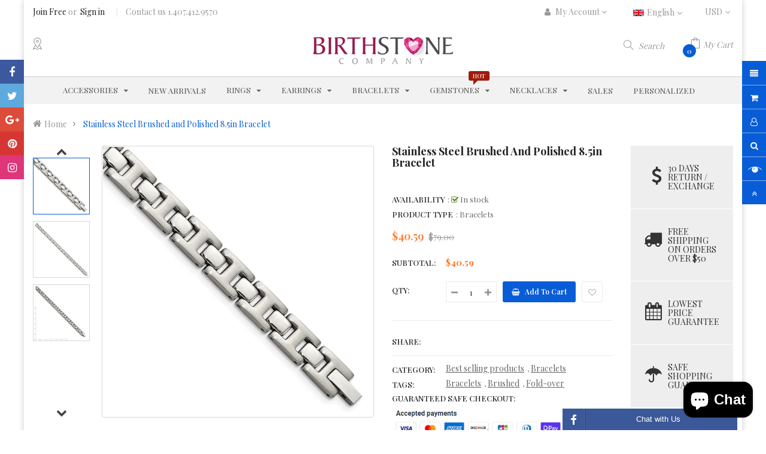

--- FILE ---
content_type: text/html; charset=utf-8
request_url: https://birthstonecompany.com/products/bscqg-srb102-8-5
body_size: 44392
content:
<!doctype html>
<!--[if IE 9]> <html class="ie9 no-js" lang="en"> <![endif]-->
<!--[if (gt IE 9)|!(IE)]><!--> 
<html class="no-js" lang="en"> <!--<![endif]-->
  <head>
    <meta name="p:domain_verify" content="426c4ac18742a5d754a7324868c5c4cb"/>
    
    
    <meta property="og:type" content="product" />
    <meta property="og:title" content="Stainless Steel Brushed and Polished 8.5in Bracelet" />
    <meta property="og:description" content="Item Specification:
Finish:Polished &amp; Brushed Length of Item:8.5 in Chain Length:8.5 in Chain Width:9 mm Clasp /Connector:Fold Over Catch Material: Primary:Stainless Steel Item Weight U/M:gm Product Type:Jewelry Jewelry Type:Bracelets Sold By Unit:Each Bracelet Type:Men's Material: Primary - Color:White
" />
    <meta property="og:url" content="/products/bscqg-srb102-8-5"/>
    <meta property="og:site_name" content="Birthstone Company" />
    <meta property="product:price:amount" content="40.59" />
    <meta property="product:price:currency" content="" />
    <meta property="og:availability" content="instock" />
    
    <meta name="google-site-verification" content="aCNj998xZnspMtXF2dQt6pdHld0RiAtVQlw1A6FtqNE" />
    <meta charset="utf-8">
    <meta name="viewport" content="width=device-width,user-scalable=1">
    <meta name="theme-color" content="#7796a8">
    <link rel="canonical" href="https://birthstonecompany.com/products/bscqg-srb102-8-5">
    
    <link rel="shortcut icon" href="//birthstonecompany.com/cdn/shop/files/BSC-Favicon_32x32.png?v=1613544125" type="image/png">
    
    
    <title>
    Stainless Steel Brushed and Polished 8.5in Bracelet
    
    
    
    &ndash; Birthstone Company
    
    </title>
    
    <meta name="description" content="Item Specification: Finish:Polished &amp;amp; Brushed Length of Item:8.5 in Chain Length:8.5 in Chain Width:9 mm Clasp /Connector:Fold Over Catch Material: Primary:Stainless Steel Item Weight U/M:gm Product Type:Jewelry Jewelry Type:Bracelets Sold By Unit:Each Bracelet Type:Men&#39;s Material: Primary - Color:White">
    
    <!-- Scrip -->
    

  <link href="//fonts.googleapis.com/css?family=Work+Sans:400,700" rel="stylesheet" type="text/css" media="all" />


  

    <link href="//fonts.googleapis.com/css?family=Work+Sans:600" rel="stylesheet" type="text/css" media="all" />
  


<link rel="stylesheet" href="//maxcdn.bootstrapcdn.com/font-awesome/4.7.0/css/font-awesome.min.css">
<link rel="stylesheet" href="//cdnjs.cloudflare.com/ajax/libs/simple-line-icons/2.4.1/css/simple-line-icons.css">
<script src="//ajax.googleapis.com/ajax/libs/jquery/1.11.0/jquery.min.js" type="text/javascript"></script>
<script src="//birthstonecompany.com/cdn/shop/t/3/assets/ss_custom.js?v=118014456173018749321581357656" type="text/javascript"></script>
<link href="//birthstonecompany.com/cdn/shop/t/3/assets/theme.scss.css?v=29556615002114220491703110791" rel="stylesheet" type="text/css" media="all" />
<link href="//birthstonecompany.com/cdn/shop/t/3/assets/style-theme.scss.css?v=84389718094145980241703110791" rel="stylesheet" type="text/css" media="all" />
<link href="//birthstonecompany.com/cdn/shop/t/3/assets/style-sections.scss.css?v=25745129699250371221703110791" rel="stylesheet" type="text/css" media="all" />
<link href="//birthstonecompany.com/cdn/shop/t/3/assets/style-config.scss.css?v=110842334150901716601703110791" rel="stylesheet" type="text/css" media="all" />
<link href="//birthstonecompany.com/cdn/shop/t/3/assets/style-respon.scss.css?v=148476369685743590021581392885" rel="stylesheet" type="text/css" media="all" />
<link href="//birthstonecompany.com/cdn/shop/t/3/assets/animate.css?v=59079090248366158511581357615" rel="stylesheet" type="text/css" media="all" />

<script src="//birthstonecompany.com/cdn/shop/t/3/assets/jquery-cookie.min.js?v=9607349207001725821581357640" type="text/javascript"></script>
<script src="//birthstonecompany.com/cdn/shopifycloud/storefront/assets/themes_support/api.jquery-7ab1a3a4.js" type="text/javascript"></script>

<link href="//birthstonecompany.com/cdn/shop/t/3/assets/owl.carousel.min.css?v=100847393044616809951581357650" rel="stylesheet" type="text/css" media="all" />

<script src="//birthstonecompany.com/cdn/shop/t/3/assets/libs.js?v=119232357215122008101581357645" type="text/javascript"></script>
<script src="//birthstonecompany.com/cdn/shop/t/3/assets/bootstrap.min.js?v=73724390286584561281581357619" type="text/javascript"></script>

<script src="//birthstonecompany.com/cdn/shop/t/3/assets/jquery.elevateZoom.min.js?v=48096854157635450151581357642" type="text/javascript"></script>

<script src="//birthstonecompany.com/cdn/shop/t/3/assets/bootstrap-notify.min.js?v=18103043735795977261581357619" type="text/javascript"></script>

<script src="//birthstonecompany.com/cdn/shop/t/3/assets/wish-list.js?v=155482163504671021941581357662" type="text/javascript"></script>

<!--[if (lte IE 9) ]><script src="//birthstonecompany.com/cdn/shop/t/3/assets/match-media.min.js?v=22265819453975888031581357647" type="text/javascript"></script><![endif]-->
<!--[if (gt IE 9)|!(IE)]><!--><script src="//birthstonecompany.com/cdn/shop/t/3/assets/theme.js?v=133508279565452841621581357660" defer="defer"></script><!--<![endif]-->
<!--[if lte IE 9]><script src="//birthstonecompany.com/cdn/shop/t/3/assets/theme.js?v=133508279565452841621581357660"></script><![endif]-->

<script src="//birthstonecompany.com/cdn/shopifycloud/storefront/assets/themes_support/option_selection-b017cd28.js" type="text/javascript"></script>
<script>
  window.money_format = "${{amount}} USD";
  window.shop_currency = "USD";
  window.show_multiple_currencies = true;
  window.use_color_swatch = true;
  window.inventory_text = {
    in_stock: "in stock",
    many_in_stock: "Many in stock",
    out_of_stock: "Out stock",
    add_to_cart: "Add to cart",
    sold_out: "Sold out",
    unavailable: "Unavailable"
  };
</script>









    
 
 




<script>
  window.file_url = "//birthstonecompany.com/cdn/shop/files/?v=526"; 
  window.theme_load = "//birthstonecompany.com/cdn/shop/t/3/assets/ajax-loader.gif?v=41356863302472015721581357615"; 

  window.filter_mul_choice = true;

  //Product Detail - Add to cart
  window.btn_addToCart = '#btnAddtocart';
  window.product_detail_form = '#AddToCartForm';
  window.product_detail_name = '.product-info h1';
  window.product_detail_mainImg = '.product-single-photos img';
  window.addcart_susscess = "popup";

  window.cart_count = ".mini-cart .cart-count";
  window.cart_total = ".mini-cart .cart-total";
  window.trans_text = {
    in_stock: "in stock",
    many_in_stock: "Many in stock",
    out_of_stock: "Out stock",
    add_to_cart: "Add to cart",
    sold_out: "Sold out",
    unavailable: "Unavailable"
  };	
</script>

    
<script type="text/javascript">
  WebFontConfig = {
    google: { families: [ 
      
          'Playfair Display:100,200,300,400,500,600,700,800,900'
	  
      
      
      	
      		,
      	      
        'Playfair Display:100,200,300,400,500,600,700,800,900'
	  
      
      
      	
      		,
      	      
        'Poppins, sans-serif:100,200,300,400,500,600,700,800,900'
	  
    ] }
  };
  (function() {
    var wf = document.createElement('script');
    wf.src = ('https:' == document.location.protocol ? 'https' : 'http') +
      '://ajax.googleapis.com/ajax/libs/webfont/1/webfont.js';
    wf.type = 'text/javascript';
    wf.async = 'true';
    var s = document.getElementsByTagName('script')[0];
    s.parentNode.insertBefore(wf, s);
  })(); 
</script>

    <!-- /snippets/social-meta-tags.liquid -->
<meta property="og:site_name" content="Birthstone Company">
<meta property="og:url" content="https://birthstonecompany.com/products/bscqg-srb102-8-5">
<meta property="og:title" content="Stainless Steel Brushed and Polished 8.5in Bracelet">
<meta property="og:type" content="product">
<meta property="og:description" content="Item Specification: Finish:Polished &amp;amp; Brushed Length of Item:8.5 in Chain Length:8.5 in Chain Width:9 mm Clasp /Connector:Fold Over Catch Material: Primary:Stainless Steel Item Weight U/M:gm Product Type:Jewelry Jewelry Type:Bracelets Sold By Unit:Each Bracelet Type:Men&#39;s Material: Primary - Color:White"><meta property="og:price:amount" content="40.59">
  <meta property="og:price:currency" content="USD"><meta property="og:image" content="http://birthstonecompany.com/cdn/shop/products/SRB102-8.5_1024x1024.jpg?v=1582151215"><meta property="og:image" content="http://birthstonecompany.com/cdn/shop/products/SRB102-8.5--2_1024x1024.jpg?v=1582151215"><meta property="og:image" content="http://birthstonecompany.com/cdn/shop/products/SRB102-8.5--8_1024x1024.jpg?v=1582151215">
<meta property="og:image:secure_url" content="https://birthstonecompany.com/cdn/shop/products/SRB102-8.5_1024x1024.jpg?v=1582151215"><meta property="og:image:secure_url" content="https://birthstonecompany.com/cdn/shop/products/SRB102-8.5--2_1024x1024.jpg?v=1582151215"><meta property="og:image:secure_url" content="https://birthstonecompany.com/cdn/shop/products/SRB102-8.5--8_1024x1024.jpg?v=1582151215">

<meta name="twitter:site" content="@birthstonecompany">
<meta name="twitter:card" content="summary_large_image">
<meta name="twitter:title" content="Stainless Steel Brushed and Polished 8.5in Bracelet">
<meta name="twitter:description" content="Item Specification: Finish:Polished &amp;amp; Brushed Length of Item:8.5 in Chain Length:8.5 in Chain Width:9 mm Clasp /Connector:Fold Over Catch Material: Primary:Stainless Steel Item Weight U/M:gm Product Type:Jewelry Jewelry Type:Bracelets Sold By Unit:Each Bracelet Type:Men&#39;s Material: Primary - Color:White">

    
    <script>
      Shopify.Products.showRecentlyViewed( { howManyToShow:4 } );  
      Shopify.Products.recordRecentlyViewed();
    </script>
    
    <script>window.performance && window.performance.mark && window.performance.mark('shopify.content_for_header.start');</script><meta name="google-site-verification" content="xTXP0lg7Qq40wGSHIhGKRcRplKP2QQsEWM2qcexsLyI">
<meta name="google-site-verification" content="aCNj998xZnspMtXF2dQt6pdHld0RiAtVQlw1A6FtqNE">
<meta id="shopify-digital-wallet" name="shopify-digital-wallet" content="/33025032332/digital_wallets/dialog">
<link rel="alternate" type="application/json+oembed" href="https://birthstonecompany.com/products/bscqg-srb102-8-5.oembed">
<script async="async" src="/checkouts/internal/preloads.js?locale=en-US"></script>
<script id="shopify-features" type="application/json">{"accessToken":"cc20413b18dc9dfc0ea3154d82d7e2fc","betas":["rich-media-storefront-analytics"],"domain":"birthstonecompany.com","predictiveSearch":true,"shopId":33025032332,"locale":"en"}</script>
<script>var Shopify = Shopify || {};
Shopify.shop = "birthstonecompany.myshopify.com";
Shopify.locale = "en";
Shopify.currency = {"active":"USD","rate":"1.0"};
Shopify.country = "US";
Shopify.theme = {"name":"Birthstone Company Main","id":87173234828,"schema_name":"Ss_Siezz","schema_version":"1.0.0","theme_store_id":null,"role":"main"};
Shopify.theme.handle = "null";
Shopify.theme.style = {"id":null,"handle":null};
Shopify.cdnHost = "birthstonecompany.com/cdn";
Shopify.routes = Shopify.routes || {};
Shopify.routes.root = "/";</script>
<script type="module">!function(o){(o.Shopify=o.Shopify||{}).modules=!0}(window);</script>
<script>!function(o){function n(){var o=[];function n(){o.push(Array.prototype.slice.apply(arguments))}return n.q=o,n}var t=o.Shopify=o.Shopify||{};t.loadFeatures=n(),t.autoloadFeatures=n()}(window);</script>
<script id="shop-js-analytics" type="application/json">{"pageType":"product"}</script>
<script defer="defer" async type="module" src="//birthstonecompany.com/cdn/shopifycloud/shop-js/modules/v2/client.init-shop-cart-sync_BT-GjEfc.en.esm.js"></script>
<script defer="defer" async type="module" src="//birthstonecompany.com/cdn/shopifycloud/shop-js/modules/v2/chunk.common_D58fp_Oc.esm.js"></script>
<script defer="defer" async type="module" src="//birthstonecompany.com/cdn/shopifycloud/shop-js/modules/v2/chunk.modal_xMitdFEc.esm.js"></script>
<script type="module">
  await import("//birthstonecompany.com/cdn/shopifycloud/shop-js/modules/v2/client.init-shop-cart-sync_BT-GjEfc.en.esm.js");
await import("//birthstonecompany.com/cdn/shopifycloud/shop-js/modules/v2/chunk.common_D58fp_Oc.esm.js");
await import("//birthstonecompany.com/cdn/shopifycloud/shop-js/modules/v2/chunk.modal_xMitdFEc.esm.js");

  window.Shopify.SignInWithShop?.initShopCartSync?.({"fedCMEnabled":true,"windoidEnabled":true});

</script>
<script>(function() {
  var isLoaded = false;
  function asyncLoad() {
    if (isLoaded) return;
    isLoaded = true;
    var urls = ["https:\/\/bingshoppingtool-t2app-prod.trafficmanager.net\/uet\/tracking_script?shop=birthstonecompany.myshopify.com"];
    for (var i = 0; i < urls.length; i++) {
      var s = document.createElement('script');
      s.type = 'text/javascript';
      s.async = true;
      s.src = urls[i];
      var x = document.getElementsByTagName('script')[0];
      x.parentNode.insertBefore(s, x);
    }
  };
  if(window.attachEvent) {
    window.attachEvent('onload', asyncLoad);
  } else {
    window.addEventListener('load', asyncLoad, false);
  }
})();</script>
<script id="__st">var __st={"a":33025032332,"offset":-18000,"reqid":"21ebd9bf-afff-4c0c-ba6b-56953e1912a8-1769050409","pageurl":"birthstonecompany.com\/products\/bscqg-srb102-8-5","u":"01cfd17092c1","p":"product","rtyp":"product","rid":4567491838092};</script>
<script>window.ShopifyPaypalV4VisibilityTracking = true;</script>
<script id="captcha-bootstrap">!function(){'use strict';const t='contact',e='account',n='new_comment',o=[[t,t],['blogs',n],['comments',n],[t,'customer']],c=[[e,'customer_login'],[e,'guest_login'],[e,'recover_customer_password'],[e,'create_customer']],r=t=>t.map((([t,e])=>`form[action*='/${t}']:not([data-nocaptcha='true']) input[name='form_type'][value='${e}']`)).join(','),a=t=>()=>t?[...document.querySelectorAll(t)].map((t=>t.form)):[];function s(){const t=[...o],e=r(t);return a(e)}const i='password',u='form_key',d=['recaptcha-v3-token','g-recaptcha-response','h-captcha-response',i],f=()=>{try{return window.sessionStorage}catch{return}},m='__shopify_v',_=t=>t.elements[u];function p(t,e,n=!1){try{const o=window.sessionStorage,c=JSON.parse(o.getItem(e)),{data:r}=function(t){const{data:e,action:n}=t;return t[m]||n?{data:e,action:n}:{data:t,action:n}}(c);for(const[e,n]of Object.entries(r))t.elements[e]&&(t.elements[e].value=n);n&&o.removeItem(e)}catch(o){console.error('form repopulation failed',{error:o})}}const l='form_type',E='cptcha';function T(t){t.dataset[E]=!0}const w=window,h=w.document,L='Shopify',v='ce_forms',y='captcha';let A=!1;((t,e)=>{const n=(g='f06e6c50-85a8-45c8-87d0-21a2b65856fe',I='https://cdn.shopify.com/shopifycloud/storefront-forms-hcaptcha/ce_storefront_forms_captcha_hcaptcha.v1.5.2.iife.js',D={infoText:'Protected by hCaptcha',privacyText:'Privacy',termsText:'Terms'},(t,e,n)=>{const o=w[L][v],c=o.bindForm;if(c)return c(t,g,e,D).then(n);var r;o.q.push([[t,g,e,D],n]),r=I,A||(h.body.append(Object.assign(h.createElement('script'),{id:'captcha-provider',async:!0,src:r})),A=!0)});var g,I,D;w[L]=w[L]||{},w[L][v]=w[L][v]||{},w[L][v].q=[],w[L][y]=w[L][y]||{},w[L][y].protect=function(t,e){n(t,void 0,e),T(t)},Object.freeze(w[L][y]),function(t,e,n,w,h,L){const[v,y,A,g]=function(t,e,n){const i=e?o:[],u=t?c:[],d=[...i,...u],f=r(d),m=r(i),_=r(d.filter((([t,e])=>n.includes(e))));return[a(f),a(m),a(_),s()]}(w,h,L),I=t=>{const e=t.target;return e instanceof HTMLFormElement?e:e&&e.form},D=t=>v().includes(t);t.addEventListener('submit',(t=>{const e=I(t);if(!e)return;const n=D(e)&&!e.dataset.hcaptchaBound&&!e.dataset.recaptchaBound,o=_(e),c=g().includes(e)&&(!o||!o.value);(n||c)&&t.preventDefault(),c&&!n&&(function(t){try{if(!f())return;!function(t){const e=f();if(!e)return;const n=_(t);if(!n)return;const o=n.value;o&&e.removeItem(o)}(t);const e=Array.from(Array(32),(()=>Math.random().toString(36)[2])).join('');!function(t,e){_(t)||t.append(Object.assign(document.createElement('input'),{type:'hidden',name:u})),t.elements[u].value=e}(t,e),function(t,e){const n=f();if(!n)return;const o=[...t.querySelectorAll(`input[type='${i}']`)].map((({name:t})=>t)),c=[...d,...o],r={};for(const[a,s]of new FormData(t).entries())c.includes(a)||(r[a]=s);n.setItem(e,JSON.stringify({[m]:1,action:t.action,data:r}))}(t,e)}catch(e){console.error('failed to persist form',e)}}(e),e.submit())}));const S=(t,e)=>{t&&!t.dataset[E]&&(n(t,e.some((e=>e===t))),T(t))};for(const o of['focusin','change'])t.addEventListener(o,(t=>{const e=I(t);D(e)&&S(e,y())}));const B=e.get('form_key'),M=e.get(l),P=B&&M;t.addEventListener('DOMContentLoaded',(()=>{const t=y();if(P)for(const e of t)e.elements[l].value===M&&p(e,B);[...new Set([...A(),...v().filter((t=>'true'===t.dataset.shopifyCaptcha))])].forEach((e=>S(e,t)))}))}(h,new URLSearchParams(w.location.search),n,t,e,['guest_login'])})(!0,!0)}();</script>
<script integrity="sha256-4kQ18oKyAcykRKYeNunJcIwy7WH5gtpwJnB7kiuLZ1E=" data-source-attribution="shopify.loadfeatures" defer="defer" src="//birthstonecompany.com/cdn/shopifycloud/storefront/assets/storefront/load_feature-a0a9edcb.js" crossorigin="anonymous"></script>
<script data-source-attribution="shopify.dynamic_checkout.dynamic.init">var Shopify=Shopify||{};Shopify.PaymentButton=Shopify.PaymentButton||{isStorefrontPortableWallets:!0,init:function(){window.Shopify.PaymentButton.init=function(){};var t=document.createElement("script");t.src="https://birthstonecompany.com/cdn/shopifycloud/portable-wallets/latest/portable-wallets.en.js",t.type="module",document.head.appendChild(t)}};
</script>
<script data-source-attribution="shopify.dynamic_checkout.buyer_consent">
  function portableWalletsHideBuyerConsent(e){var t=document.getElementById("shopify-buyer-consent"),n=document.getElementById("shopify-subscription-policy-button");t&&n&&(t.classList.add("hidden"),t.setAttribute("aria-hidden","true"),n.removeEventListener("click",e))}function portableWalletsShowBuyerConsent(e){var t=document.getElementById("shopify-buyer-consent"),n=document.getElementById("shopify-subscription-policy-button");t&&n&&(t.classList.remove("hidden"),t.removeAttribute("aria-hidden"),n.addEventListener("click",e))}window.Shopify?.PaymentButton&&(window.Shopify.PaymentButton.hideBuyerConsent=portableWalletsHideBuyerConsent,window.Shopify.PaymentButton.showBuyerConsent=portableWalletsShowBuyerConsent);
</script>
<script data-source-attribution="shopify.dynamic_checkout.cart.bootstrap">document.addEventListener("DOMContentLoaded",(function(){function t(){return document.querySelector("shopify-accelerated-checkout-cart, shopify-accelerated-checkout")}if(t())Shopify.PaymentButton.init();else{new MutationObserver((function(e,n){t()&&(Shopify.PaymentButton.init(),n.disconnect())})).observe(document.body,{childList:!0,subtree:!0})}}));
</script>
<script id="sections-script" data-sections="ss-facebook-message" defer="defer" src="//birthstonecompany.com/cdn/shop/t/3/compiled_assets/scripts.js?v=526"></script>
<script>window.performance && window.performance.mark && window.performance.mark('shopify.content_for_header.end');</script>
  
	
    
    <script src="//birthstonecompany.com/cdn/shop/t/3/assets/magic360.js?v=133393302394709460231582701655" type="text/javascript"></script>
    <link href="//birthstonecompany.com/cdn/shop/t/3/assets/magic360.css?v=72321500022873302581582701271" rel="stylesheet" type="text/css" media="all" />
    <link href="//birthstonecompany.com/cdn/shop/t/3/assets/magic360.additional.css?v=63382264266476338541582701273" rel="stylesheet" type="text/css" media="all" />
    <script type="text/javascript">
    Magic360.options = {
		'autospin-direction':'clockwise',
		'columns':36,
		'rows':1,
		'magnify':true,
		'magnifier-width':'60%',
		'magnifier-shape':'inner',
		'fullscreen':true,
		'spin':'drag',
		'speed':50,
		'mousewheel-step':1,
		'autospin-speed':4000,
		'smoothing':true,
		'autospin':'once',
		'autospin-start':'load,hover',
		'autospin-stop':'click',
		'initialize-on':'load',
		'start-column':1,
		'start-row':'auto',
		'loop-column':true,
		'loop-row':false,
		'reverse-column':false,
		'reverse-row':false,
		'column-increment':1,
		'row-increment':1,
		'hint':true
    }
    Magic360.lang = {
		'loading-text':'Loading...',
		'fullscreen-loading-text':'Loading large spin...',
		'hint-text':'Drag to spin',
		'mobile-hint-text':'Swipe to spin'
    }
    </script>
    

<script src="https://cdn.shopify.com/extensions/e8878072-2f6b-4e89-8082-94b04320908d/inbox-1254/assets/inbox-chat-loader.js" type="text/javascript" defer="defer"></script>
<link href="https://monorail-edge.shopifysvc.com" rel="dns-prefetch">
<script>(function(){if ("sendBeacon" in navigator && "performance" in window) {try {var session_token_from_headers = performance.getEntriesByType('navigation')[0].serverTiming.find(x => x.name == '_s').description;} catch {var session_token_from_headers = undefined;}var session_cookie_matches = document.cookie.match(/_shopify_s=([^;]*)/);var session_token_from_cookie = session_cookie_matches && session_cookie_matches.length === 2 ? session_cookie_matches[1] : "";var session_token = session_token_from_headers || session_token_from_cookie || "";function handle_abandonment_event(e) {var entries = performance.getEntries().filter(function(entry) {return /monorail-edge.shopifysvc.com/.test(entry.name);});if (!window.abandonment_tracked && entries.length === 0) {window.abandonment_tracked = true;var currentMs = Date.now();var navigation_start = performance.timing.navigationStart;var payload = {shop_id: 33025032332,url: window.location.href,navigation_start,duration: currentMs - navigation_start,session_token,page_type: "product"};window.navigator.sendBeacon("https://monorail-edge.shopifysvc.com/v1/produce", JSON.stringify({schema_id: "online_store_buyer_site_abandonment/1.1",payload: payload,metadata: {event_created_at_ms: currentMs,event_sent_at_ms: currentMs}}));}}window.addEventListener('pagehide', handle_abandonment_event);}}());</script>
<script id="web-pixels-manager-setup">(function e(e,d,r,n,o){if(void 0===o&&(o={}),!Boolean(null===(a=null===(i=window.Shopify)||void 0===i?void 0:i.analytics)||void 0===a?void 0:a.replayQueue)){var i,a;window.Shopify=window.Shopify||{};var t=window.Shopify;t.analytics=t.analytics||{};var s=t.analytics;s.replayQueue=[],s.publish=function(e,d,r){return s.replayQueue.push([e,d,r]),!0};try{self.performance.mark("wpm:start")}catch(e){}var l=function(){var e={modern:/Edge?\/(1{2}[4-9]|1[2-9]\d|[2-9]\d{2}|\d{4,})\.\d+(\.\d+|)|Firefox\/(1{2}[4-9]|1[2-9]\d|[2-9]\d{2}|\d{4,})\.\d+(\.\d+|)|Chrom(ium|e)\/(9{2}|\d{3,})\.\d+(\.\d+|)|(Maci|X1{2}).+ Version\/(15\.\d+|(1[6-9]|[2-9]\d|\d{3,})\.\d+)([,.]\d+|)( \(\w+\)|)( Mobile\/\w+|) Safari\/|Chrome.+OPR\/(9{2}|\d{3,})\.\d+\.\d+|(CPU[ +]OS|iPhone[ +]OS|CPU[ +]iPhone|CPU IPhone OS|CPU iPad OS)[ +]+(15[._]\d+|(1[6-9]|[2-9]\d|\d{3,})[._]\d+)([._]\d+|)|Android:?[ /-](13[3-9]|1[4-9]\d|[2-9]\d{2}|\d{4,})(\.\d+|)(\.\d+|)|Android.+Firefox\/(13[5-9]|1[4-9]\d|[2-9]\d{2}|\d{4,})\.\d+(\.\d+|)|Android.+Chrom(ium|e)\/(13[3-9]|1[4-9]\d|[2-9]\d{2}|\d{4,})\.\d+(\.\d+|)|SamsungBrowser\/([2-9]\d|\d{3,})\.\d+/,legacy:/Edge?\/(1[6-9]|[2-9]\d|\d{3,})\.\d+(\.\d+|)|Firefox\/(5[4-9]|[6-9]\d|\d{3,})\.\d+(\.\d+|)|Chrom(ium|e)\/(5[1-9]|[6-9]\d|\d{3,})\.\d+(\.\d+|)([\d.]+$|.*Safari\/(?![\d.]+ Edge\/[\d.]+$))|(Maci|X1{2}).+ Version\/(10\.\d+|(1[1-9]|[2-9]\d|\d{3,})\.\d+)([,.]\d+|)( \(\w+\)|)( Mobile\/\w+|) Safari\/|Chrome.+OPR\/(3[89]|[4-9]\d|\d{3,})\.\d+\.\d+|(CPU[ +]OS|iPhone[ +]OS|CPU[ +]iPhone|CPU IPhone OS|CPU iPad OS)[ +]+(10[._]\d+|(1[1-9]|[2-9]\d|\d{3,})[._]\d+)([._]\d+|)|Android:?[ /-](13[3-9]|1[4-9]\d|[2-9]\d{2}|\d{4,})(\.\d+|)(\.\d+|)|Mobile Safari.+OPR\/([89]\d|\d{3,})\.\d+\.\d+|Android.+Firefox\/(13[5-9]|1[4-9]\d|[2-9]\d{2}|\d{4,})\.\d+(\.\d+|)|Android.+Chrom(ium|e)\/(13[3-9]|1[4-9]\d|[2-9]\d{2}|\d{4,})\.\d+(\.\d+|)|Android.+(UC? ?Browser|UCWEB|U3)[ /]?(15\.([5-9]|\d{2,})|(1[6-9]|[2-9]\d|\d{3,})\.\d+)\.\d+|SamsungBrowser\/(5\.\d+|([6-9]|\d{2,})\.\d+)|Android.+MQ{2}Browser\/(14(\.(9|\d{2,})|)|(1[5-9]|[2-9]\d|\d{3,})(\.\d+|))(\.\d+|)|K[Aa][Ii]OS\/(3\.\d+|([4-9]|\d{2,})\.\d+)(\.\d+|)/},d=e.modern,r=e.legacy,n=navigator.userAgent;return n.match(d)?"modern":n.match(r)?"legacy":"unknown"}(),u="modern"===l?"modern":"legacy",c=(null!=n?n:{modern:"",legacy:""})[u],f=function(e){return[e.baseUrl,"/wpm","/b",e.hashVersion,"modern"===e.buildTarget?"m":"l",".js"].join("")}({baseUrl:d,hashVersion:r,buildTarget:u}),m=function(e){var d=e.version,r=e.bundleTarget,n=e.surface,o=e.pageUrl,i=e.monorailEndpoint;return{emit:function(e){var a=e.status,t=e.errorMsg,s=(new Date).getTime(),l=JSON.stringify({metadata:{event_sent_at_ms:s},events:[{schema_id:"web_pixels_manager_load/3.1",payload:{version:d,bundle_target:r,page_url:o,status:a,surface:n,error_msg:t},metadata:{event_created_at_ms:s}}]});if(!i)return console&&console.warn&&console.warn("[Web Pixels Manager] No Monorail endpoint provided, skipping logging."),!1;try{return self.navigator.sendBeacon.bind(self.navigator)(i,l)}catch(e){}var u=new XMLHttpRequest;try{return u.open("POST",i,!0),u.setRequestHeader("Content-Type","text/plain"),u.send(l),!0}catch(e){return console&&console.warn&&console.warn("[Web Pixels Manager] Got an unhandled error while logging to Monorail."),!1}}}}({version:r,bundleTarget:l,surface:e.surface,pageUrl:self.location.href,monorailEndpoint:e.monorailEndpoint});try{o.browserTarget=l,function(e){var d=e.src,r=e.async,n=void 0===r||r,o=e.onload,i=e.onerror,a=e.sri,t=e.scriptDataAttributes,s=void 0===t?{}:t,l=document.createElement("script"),u=document.querySelector("head"),c=document.querySelector("body");if(l.async=n,l.src=d,a&&(l.integrity=a,l.crossOrigin="anonymous"),s)for(var f in s)if(Object.prototype.hasOwnProperty.call(s,f))try{l.dataset[f]=s[f]}catch(e){}if(o&&l.addEventListener("load",o),i&&l.addEventListener("error",i),u)u.appendChild(l);else{if(!c)throw new Error("Did not find a head or body element to append the script");c.appendChild(l)}}({src:f,async:!0,onload:function(){if(!function(){var e,d;return Boolean(null===(d=null===(e=window.Shopify)||void 0===e?void 0:e.analytics)||void 0===d?void 0:d.initialized)}()){var d=window.webPixelsManager.init(e)||void 0;if(d){var r=window.Shopify.analytics;r.replayQueue.forEach((function(e){var r=e[0],n=e[1],o=e[2];d.publishCustomEvent(r,n,o)})),r.replayQueue=[],r.publish=d.publishCustomEvent,r.visitor=d.visitor,r.initialized=!0}}},onerror:function(){return m.emit({status:"failed",errorMsg:"".concat(f," has failed to load")})},sri:function(e){var d=/^sha384-[A-Za-z0-9+/=]+$/;return"string"==typeof e&&d.test(e)}(c)?c:"",scriptDataAttributes:o}),m.emit({status:"loading"})}catch(e){m.emit({status:"failed",errorMsg:(null==e?void 0:e.message)||"Unknown error"})}}})({shopId: 33025032332,storefrontBaseUrl: "https://birthstonecompany.com",extensionsBaseUrl: "https://extensions.shopifycdn.com/cdn/shopifycloud/web-pixels-manager",monorailEndpoint: "https://monorail-edge.shopifysvc.com/unstable/produce_batch",surface: "storefront-renderer",enabledBetaFlags: ["2dca8a86"],webPixelsConfigList: [{"id":"1041531128","configuration":"{\"webPixelName\":\"Judge.me\"}","eventPayloadVersion":"v1","runtimeContext":"STRICT","scriptVersion":"34ad157958823915625854214640f0bf","type":"APP","apiClientId":683015,"privacyPurposes":["ANALYTICS"],"dataSharingAdjustments":{"protectedCustomerApprovalScopes":["read_customer_email","read_customer_name","read_customer_personal_data","read_customer_phone"]}},{"id":"126976248","configuration":"{\"tagID\":\"2614037031552\"}","eventPayloadVersion":"v1","runtimeContext":"STRICT","scriptVersion":"18031546ee651571ed29edbe71a3550b","type":"APP","apiClientId":3009811,"privacyPurposes":["ANALYTICS","MARKETING","SALE_OF_DATA"],"dataSharingAdjustments":{"protectedCustomerApprovalScopes":["read_customer_address","read_customer_email","read_customer_name","read_customer_personal_data","read_customer_phone"]}},{"id":"63897848","eventPayloadVersion":"v1","runtimeContext":"LAX","scriptVersion":"1","type":"CUSTOM","privacyPurposes":["MARKETING"],"name":"Meta pixel (migrated)"},{"id":"72777976","eventPayloadVersion":"v1","runtimeContext":"LAX","scriptVersion":"1","type":"CUSTOM","privacyPurposes":["ANALYTICS"],"name":"Google Analytics tag (migrated)"},{"id":"shopify-app-pixel","configuration":"{}","eventPayloadVersion":"v1","runtimeContext":"STRICT","scriptVersion":"0450","apiClientId":"shopify-pixel","type":"APP","privacyPurposes":["ANALYTICS","MARKETING"]},{"id":"shopify-custom-pixel","eventPayloadVersion":"v1","runtimeContext":"LAX","scriptVersion":"0450","apiClientId":"shopify-pixel","type":"CUSTOM","privacyPurposes":["ANALYTICS","MARKETING"]}],isMerchantRequest: false,initData: {"shop":{"name":"Birthstone Company","paymentSettings":{"currencyCode":"USD"},"myshopifyDomain":"birthstonecompany.myshopify.com","countryCode":"US","storefrontUrl":"https:\/\/birthstonecompany.com"},"customer":null,"cart":null,"checkout":null,"productVariants":[{"price":{"amount":40.59,"currencyCode":"USD"},"product":{"title":"Stainless Steel Brushed and Polished 8.5in Bracelet","vendor":"Chisel","id":"4567491838092","untranslatedTitle":"Stainless Steel Brushed and Polished 8.5in Bracelet","url":"\/products\/bscqg-srb102-8-5","type":"Bracelets"},"id":"47215712960760","image":{"src":"\/\/birthstonecompany.com\/cdn\/shop\/products\/SRB102-8.5.jpg?v=1582151215"},"sku":"BSCQG-SRB102-8.5","title":"Standard","untranslatedTitle":"Standard"}],"purchasingCompany":null},},"https://birthstonecompany.com/cdn","fcfee988w5aeb613cpc8e4bc33m6693e112",{"modern":"","legacy":""},{"shopId":"33025032332","storefrontBaseUrl":"https:\/\/birthstonecompany.com","extensionBaseUrl":"https:\/\/extensions.shopifycdn.com\/cdn\/shopifycloud\/web-pixels-manager","surface":"storefront-renderer","enabledBetaFlags":"[\"2dca8a86\"]","isMerchantRequest":"false","hashVersion":"fcfee988w5aeb613cpc8e4bc33m6693e112","publish":"custom","events":"[[\"page_viewed\",{}],[\"product_viewed\",{\"productVariant\":{\"price\":{\"amount\":40.59,\"currencyCode\":\"USD\"},\"product\":{\"title\":\"Stainless Steel Brushed and Polished 8.5in Bracelet\",\"vendor\":\"Chisel\",\"id\":\"4567491838092\",\"untranslatedTitle\":\"Stainless Steel Brushed and Polished 8.5in Bracelet\",\"url\":\"\/products\/bscqg-srb102-8-5\",\"type\":\"Bracelets\"},\"id\":\"47215712960760\",\"image\":{\"src\":\"\/\/birthstonecompany.com\/cdn\/shop\/products\/SRB102-8.5.jpg?v=1582151215\"},\"sku\":\"BSCQG-SRB102-8.5\",\"title\":\"Standard\",\"untranslatedTitle\":\"Standard\"}}]]"});</script><script>
  window.ShopifyAnalytics = window.ShopifyAnalytics || {};
  window.ShopifyAnalytics.meta = window.ShopifyAnalytics.meta || {};
  window.ShopifyAnalytics.meta.currency = 'USD';
  var meta = {"product":{"id":4567491838092,"gid":"gid:\/\/shopify\/Product\/4567491838092","vendor":"Chisel","type":"Bracelets","handle":"bscqg-srb102-8-5","variants":[{"id":47215712960760,"price":4059,"name":"Stainless Steel Brushed and Polished 8.5in Bracelet - Standard","public_title":"Standard","sku":"BSCQG-SRB102-8.5"}],"remote":false},"page":{"pageType":"product","resourceType":"product","resourceId":4567491838092,"requestId":"21ebd9bf-afff-4c0c-ba6b-56953e1912a8-1769050409"}};
  for (var attr in meta) {
    window.ShopifyAnalytics.meta[attr] = meta[attr];
  }
</script>
<script class="analytics">
  (function () {
    var customDocumentWrite = function(content) {
      var jquery = null;

      if (window.jQuery) {
        jquery = window.jQuery;
      } else if (window.Checkout && window.Checkout.$) {
        jquery = window.Checkout.$;
      }

      if (jquery) {
        jquery('body').append(content);
      }
    };

    var hasLoggedConversion = function(token) {
      if (token) {
        return document.cookie.indexOf('loggedConversion=' + token) !== -1;
      }
      return false;
    }

    var setCookieIfConversion = function(token) {
      if (token) {
        var twoMonthsFromNow = new Date(Date.now());
        twoMonthsFromNow.setMonth(twoMonthsFromNow.getMonth() + 2);

        document.cookie = 'loggedConversion=' + token + '; expires=' + twoMonthsFromNow;
      }
    }

    var trekkie = window.ShopifyAnalytics.lib = window.trekkie = window.trekkie || [];
    if (trekkie.integrations) {
      return;
    }
    trekkie.methods = [
      'identify',
      'page',
      'ready',
      'track',
      'trackForm',
      'trackLink'
    ];
    trekkie.factory = function(method) {
      return function() {
        var args = Array.prototype.slice.call(arguments);
        args.unshift(method);
        trekkie.push(args);
        return trekkie;
      };
    };
    for (var i = 0; i < trekkie.methods.length; i++) {
      var key = trekkie.methods[i];
      trekkie[key] = trekkie.factory(key);
    }
    trekkie.load = function(config) {
      trekkie.config = config || {};
      trekkie.config.initialDocumentCookie = document.cookie;
      var first = document.getElementsByTagName('script')[0];
      var script = document.createElement('script');
      script.type = 'text/javascript';
      script.onerror = function(e) {
        var scriptFallback = document.createElement('script');
        scriptFallback.type = 'text/javascript';
        scriptFallback.onerror = function(error) {
                var Monorail = {
      produce: function produce(monorailDomain, schemaId, payload) {
        var currentMs = new Date().getTime();
        var event = {
          schema_id: schemaId,
          payload: payload,
          metadata: {
            event_created_at_ms: currentMs,
            event_sent_at_ms: currentMs
          }
        };
        return Monorail.sendRequest("https://" + monorailDomain + "/v1/produce", JSON.stringify(event));
      },
      sendRequest: function sendRequest(endpointUrl, payload) {
        // Try the sendBeacon API
        if (window && window.navigator && typeof window.navigator.sendBeacon === 'function' && typeof window.Blob === 'function' && !Monorail.isIos12()) {
          var blobData = new window.Blob([payload], {
            type: 'text/plain'
          });

          if (window.navigator.sendBeacon(endpointUrl, blobData)) {
            return true;
          } // sendBeacon was not successful

        } // XHR beacon

        var xhr = new XMLHttpRequest();

        try {
          xhr.open('POST', endpointUrl);
          xhr.setRequestHeader('Content-Type', 'text/plain');
          xhr.send(payload);
        } catch (e) {
          console.log(e);
        }

        return false;
      },
      isIos12: function isIos12() {
        return window.navigator.userAgent.lastIndexOf('iPhone; CPU iPhone OS 12_') !== -1 || window.navigator.userAgent.lastIndexOf('iPad; CPU OS 12_') !== -1;
      }
    };
    Monorail.produce('monorail-edge.shopifysvc.com',
      'trekkie_storefront_load_errors/1.1',
      {shop_id: 33025032332,
      theme_id: 87173234828,
      app_name: "storefront",
      context_url: window.location.href,
      source_url: "//birthstonecompany.com/cdn/s/trekkie.storefront.cd680fe47e6c39ca5d5df5f0a32d569bc48c0f27.min.js"});

        };
        scriptFallback.async = true;
        scriptFallback.src = '//birthstonecompany.com/cdn/s/trekkie.storefront.cd680fe47e6c39ca5d5df5f0a32d569bc48c0f27.min.js';
        first.parentNode.insertBefore(scriptFallback, first);
      };
      script.async = true;
      script.src = '//birthstonecompany.com/cdn/s/trekkie.storefront.cd680fe47e6c39ca5d5df5f0a32d569bc48c0f27.min.js';
      first.parentNode.insertBefore(script, first);
    };
    trekkie.load(
      {"Trekkie":{"appName":"storefront","development":false,"defaultAttributes":{"shopId":33025032332,"isMerchantRequest":null,"themeId":87173234828,"themeCityHash":"5639999268262232460","contentLanguage":"en","currency":"USD","eventMetadataId":"0bd004bc-8b6e-4a29-8291-35fd4bd0c797"},"isServerSideCookieWritingEnabled":true,"monorailRegion":"shop_domain","enabledBetaFlags":["65f19447"]},"Session Attribution":{},"S2S":{"facebookCapiEnabled":false,"source":"trekkie-storefront-renderer","apiClientId":580111}}
    );

    var loaded = false;
    trekkie.ready(function() {
      if (loaded) return;
      loaded = true;

      window.ShopifyAnalytics.lib = window.trekkie;

      var originalDocumentWrite = document.write;
      document.write = customDocumentWrite;
      try { window.ShopifyAnalytics.merchantGoogleAnalytics.call(this); } catch(error) {};
      document.write = originalDocumentWrite;

      window.ShopifyAnalytics.lib.page(null,{"pageType":"product","resourceType":"product","resourceId":4567491838092,"requestId":"21ebd9bf-afff-4c0c-ba6b-56953e1912a8-1769050409","shopifyEmitted":true});

      var match = window.location.pathname.match(/checkouts\/(.+)\/(thank_you|post_purchase)/)
      var token = match? match[1]: undefined;
      if (!hasLoggedConversion(token)) {
        setCookieIfConversion(token);
        window.ShopifyAnalytics.lib.track("Viewed Product",{"currency":"USD","variantId":47215712960760,"productId":4567491838092,"productGid":"gid:\/\/shopify\/Product\/4567491838092","name":"Stainless Steel Brushed and Polished 8.5in Bracelet - Standard","price":"40.59","sku":"BSCQG-SRB102-8.5","brand":"Chisel","variant":"Standard","category":"Bracelets","nonInteraction":true,"remote":false},undefined,undefined,{"shopifyEmitted":true});
      window.ShopifyAnalytics.lib.track("monorail:\/\/trekkie_storefront_viewed_product\/1.1",{"currency":"USD","variantId":47215712960760,"productId":4567491838092,"productGid":"gid:\/\/shopify\/Product\/4567491838092","name":"Stainless Steel Brushed and Polished 8.5in Bracelet - Standard","price":"40.59","sku":"BSCQG-SRB102-8.5","brand":"Chisel","variant":"Standard","category":"Bracelets","nonInteraction":true,"remote":false,"referer":"https:\/\/birthstonecompany.com\/products\/bscqg-srb102-8-5"});
      }
    });


        var eventsListenerScript = document.createElement('script');
        eventsListenerScript.async = true;
        eventsListenerScript.src = "//birthstonecompany.com/cdn/shopifycloud/storefront/assets/shop_events_listener-3da45d37.js";
        document.getElementsByTagName('head')[0].appendChild(eventsListenerScript);

})();</script>
  <script>
  if (!window.ga || (window.ga && typeof window.ga !== 'function')) {
    window.ga = function ga() {
      (window.ga.q = window.ga.q || []).push(arguments);
      if (window.Shopify && window.Shopify.analytics && typeof window.Shopify.analytics.publish === 'function') {
        window.Shopify.analytics.publish("ga_stub_called", {}, {sendTo: "google_osp_migration"});
      }
      console.error("Shopify's Google Analytics stub called with:", Array.from(arguments), "\nSee https://help.shopify.com/manual/promoting-marketing/pixels/pixel-migration#google for more information.");
    };
    if (window.Shopify && window.Shopify.analytics && typeof window.Shopify.analytics.publish === 'function') {
      window.Shopify.analytics.publish("ga_stub_initialized", {}, {sendTo: "google_osp_migration"});
    }
  }
</script>
<script
  defer
  src="https://birthstonecompany.com/cdn/shopifycloud/perf-kit/shopify-perf-kit-3.0.4.min.js"
  data-application="storefront-renderer"
  data-shop-id="33025032332"
  data-render-region="gcp-us-central1"
  data-page-type="product"
  data-theme-instance-id="87173234828"
  data-theme-name="Ss_Siezz"
  data-theme-version="1.0.0"
  data-monorail-region="shop_domain"
  data-resource-timing-sampling-rate="10"
  data-shs="true"
  data-shs-beacon="true"
  data-shs-export-with-fetch="true"
  data-shs-logs-sample-rate="1"
  data-shs-beacon-endpoint="https://birthstonecompany.com/api/collect"
></script>
</head>
  <body class="template-product">
    <div id="wrapper" class="page-wrapper wrapper-boxed effect_12">
      <!--   Loading Site -->
      
      <div id="loadingSite">
        
        
        	<div class="cssload-loader">
  <span class="block-1"></span>
  <span class="block-2"></span>
  <span class="block-3"></span>
  <span class="block-4"></span>
  <span class="block-5"></span>
  <span class="block-6"></span>
  <span class="block-7"></span>
  <span class="block-8"></span>
  <span class="block-9"></span>
  <span class="block-10"></span>
  <span class="block-11"></span>
  <span class="block-12"></span>
  <span class="block-13"></span>
  <span class="block-14"></span>
  <span class="block-15"></span>
  <span class="block-16"></span>
</div>
        
      </div>
      
      <div id="shopify-section-header" class="shopify-section">

</div>
<!-- eMarket 1-->
<header id="header" class="header header-style1 header-fixed">
  
  <div class="header-top compad_hidden">
    <div class="container">
      <div class="row">  
        <div class="header-top-left col-lg-6 col-md-7 col-sm-4 hidden-xs">
          <ul class="welcome-msg hidden-xs">
            
            
            
            
            
            
            
            <li><a href="/account/register">Join Free</a> or</li>
            <li><a href="/account/login">Sign in</a></li>
            
            
            
            <li class="msg hidden-sm hidden-xs">Contact us 1.407.412.9570</li>
            
          </ul>
        </div>        
        <div class="header-top-right col-lg-6 col-md-5 col-sm-8 col-xs-12">
          
          <div class="toplink-item account">
  <a href="#" class="dropdown-toggle">
    <i class="fa fa-user" aria-hidden="true"></i>
    <span>My Account</span>
    <i class="fa fa-angle-down"></i>
  </a>
  <ul class=" dropdown-menu dropdown-content">
    
			
			
			
			
			
			
				<li><a href="/account/login" id="customer_login_link">Login</a></li>
				<li><a href="/account/register" id="customer_register_link">Register</a></li>
			
		
  </ul>
</div>


          

          
          <div class="toplink-item lag">
            
<div class="dropdown language-theme">
  <button class="btn btn-primary dropdown-toggle" type="button" data-toggle="dropdown"><img src="//birthstonecompany.com/cdn/shop/t/3/assets/en.png?v=146645215794638037541581357624"  alt="English" />English
<span class="fa fa-angle-down"></span></button>
  <ul class="dropdown-menu dropdown-content">
      <li><a href="#" title="English" data-value="English"><img src="//birthstonecompany.com/cdn/shop/t/3/assets/en.png?v=146645215794638037541581357624" alt="English" />English</a></li>  
      <li><a href="#" title="Arab" data-value="Arab"><img src="//birthstonecompany.com/cdn/shop/t/3/assets/ar.png?v=98856315041118486381581357616" alt ="Arab"/>Arabic</a></li>  
  </ul>
</div>
          </div>
          
          
          <div class="toplink-item curent">
            



<div class="currency-wrapper">
  <label class="currency-picker__wrapper"> 
    <select class="currency-picker" name="currencies" style="display: inline; width: auto; vertical-align: inherit;">

      <option value="USD" selected="selected">USD</option>
      
      
      
      
      <option value="EUR">EUR</option>
      
      
      
      <option value="GBP">GBP</option>
      
      
    </select>
  </label>

  <div class="pull-right currency-Picker">
    <a class="dropdown-toggle" href="#" title="USD">USD<i class="fa fa-angle-down"></i></a>
    <ul class="drop-left dropdown-content">

      <li><a href="#" title="USD" data-value="USD">USD</a></li>
      
      
      
      
      <li><a href="#" title="EUR" data-value="EUR">EUR</a></li>
      
      
      
      <li><a href="#" title="GBP" data-value="GBP">GBP</a></li>
      
          
    </ul>

  </div>
</div>

          </div>
          
                 
        </div>       
      </div>
    </div>
  </div>
  
  <div class="header-center">
    <div class="container">
      <div class="row">	
        <div class="col-lg-4 col-md-5 hidden-sm hidden-xs">
          
          <div class="welcome-msg hidden-sm hidden-xs">      
            
          </div>
          
        </div>
        <div class="navbar-logo col-lg-4 col-md-4 col-sm-12 col-xs-12">
          <div class="site-header-logo title-heading" itemscope itemtype="http://schema.org/Organization">
            
            <a href="/" itemprop="url" class="site-header-logo-image">
              
              <img src="//birthstonecompany.com/cdn/shop/files/BSC-SHOPIFY-TOP-LOGO_275x.png?v=1613544124"
                   srcset="//birthstonecompany.com/cdn/shop/files/BSC-SHOPIFY-TOP-LOGO_275x.png?v=1613544124"
                   alt="Birthstone Company"
                   itemprop="logo">
            </a>
            
          </div>
        </div>
        <div class="main-menu  col-lg-4 col-md-3 col-sm-6 col-xs-12">
          <div class="header-ab">
            <div class="header-search">
              <div class="search-header-w">
  <div class="btn btn-search-mobi">
    <i class="icon-magnifier"></i>
    <span class="hidden-xs">Search</span>
  </div>
  <div class="form_search">
  <form class="formSearch" action="/search" method="get">
    <input type="hidden" name="type" value="product">
    <input class="form-control" type="search" name="q" value="" placeholder="Enter keywords here... " autocomplete="off" />
    <button class="btn btn-search" type="submit" >
      <span class="btnSearchText hidden">Search</span>
    <i class="fa fa-search"></i>
    </button>
  </form>
  </div>
</div>
            </div>
            <div class="header-cart"> 
              <div class="minicart-header">
  <a href="/cart" class="site-header__carts shopcart dropdown-toggle">
    <span class="cart_ico"><i class="icon-bag"></i>
      <span id="CartCount" class="cout_cart">0<span class="hidden">item - </span></span>
    </span>
    <span class="cart_info ">
      <span class="cart-title hidden-xs"><span class="title-cart">My Cart</span>
        </span>
      <span class="cart-total hidden">
        <span id="CartTotal"  class="total_cart">- $0.00</span>
      </span>
    </span>
  </a>
  <div class="block-content dropdown-content" style="display: none;">
    <div class="no-items">
      <p>Your cart is currently empty.</p>
      <p class="text-continue btn"><a href="/">Continue Shopping</a></p>
    </div>
    <div class="block-inner has-items">
      <div class="head-minicart">
        <span class="label-products">Your Products</span>
        <span class="label-price hidden">Price</span>
      </div>
      <ol id="minicart-sidebar" class="mini-products-list">
        
      </ol>
      <div class="bottom-action actions">
        <div class="price-total-w">										
          <span class="label-price-total">Subtotal:</span> 
          <span class="price-total"><span class="price">$0.00</span></span>				
          <div style="clear:both;"></div>	
        </div>
        <div class="button-wrapper">
          <a href="/cart" class="link-button btn-gotocart" title="View your cart">View cart</a>
          <a href="/checkout" class="link-button btn-checkout" title="Checkout">Checkout</a>
          <div style="clear:both;"></div>
        </div>
      </div>
    </div>
  </div>
</div>   
            </div> 
          </div>
        </div>
      </div>
    </div>
  </div>
  <div class="header-bottom">
    <div class="container">
     <div id="shopify-section-ss-mainmenu" class="shopify-section">


<div class="main-megamenu">
  <nav class="main-wrap">
    <ul class="main-navigation nav hidden-tablet hidden-sm hidden-xs">
      
      
      

      
      
      

      
      
      
      
      
      
      
      

      
      
      
      

      
      
      
      
      
      
      
      
      
      
      
      
      
      
      
      
      
      
      
      
      

      
      
      
      

      
      
      
      
      
      
      
      
      
      
      
      
      
      
      
      
      
      
      
      
      

      
      
      
      

      
      
      
      
      
      
      
      
      
      
      
      
      
      
      
      
      
      
      
      
      

      
      
      
      

      
      
      
      
      
      
      
      
      
      
      
      
      
      
      
      
      
      
      
      
      
      
      

      
      
      
      

      
      
      
      
      
      
      
      
      
      
      
      
      
      
      
      
      
      
      
      
      

      
      
      
      

      
      
      
      
      
      
      
      
      
      
      
      
      
      
      
      
      
      
      
      
      

      
      
      
      

      
      
      
      
      
      
      
      
      
      
      
      
      
      
      
      
      
      
      
      
      

      
      
      
      

      
      
      
      
      
      
      
      
      
      
      
      
      
      
      
      
      
      
      <li class="ss_megamenu_lv1 ss_megamenu_drop arrow  dropdown">
        <a href="/collections/accessories" class="ss_megamenu_head" title="">
          
          
          <span class="ss_megamenu_title">Accessories</span>
          
          <span class="visually-hidden">expand</span>
        </a>
        
        <ul class="ss_megamenu_dropdown dropdown_lv1">
  
  
  
  <li class="ss_megamenu_lv2 ">
    <a href="/collections/cuff-links" title="">Cuff Links</a>
  </li>
  
  
  
  
  <li class="ss_megamenu_lv2 ">
    <a href="/collections/key-rings" title="">Key Rings</a>
  </li>
  
  
  
  
  <li class="ss_megamenu_lv2 ">
    <a href="/collections/money-clips" title="">Money Clips</a>
  </li>
  
  
  
  
  <li class="ss_megamenu_lv2 ">
    <a href="/collections/tie-tacs-tie-bars" title="">Tie Tacs / Tie Bars</a>
  </li>
  
  
</ul>
      </li>
      
      
      
      
      

      
      
      

      
      
      
      
      
      
      
      

      
      
      
      

      
      
      
      
      
      
      
      
      
      
      
      
      
      
      
      
      
      
      
      
      

      
      
      
      

      
      
      
      
      
      
      
      
      
      
      
      
      
      
      
      
      
      
      
      
      

      
      
      
      

      
      
      
      
      
      
      
      
      
      
      
      
      
      
      
      
      
      
      
      
      

      
      
      
      

      
      
      
      
      
      
      
      
      
      
      
      
      
      
      
      
      
      
      
      
      
      
      

      
      
      
      

      
      
      
      
      
      
      
      
      
      
      
      
      
      
      
      
      
      
      
      
      

      
      
      
      

      
      
      
      
      
      
      
      
      
      
      
      
      
      
      
      
      
      
      
      
      

      
      
      
      

      
      
      
      
      
      
      
      
      
      
      
      
      
      
      
      
      
      
      
      
      

      
      
      
      

      
      
      
      
      
      
      
      
      
      
      
      
      
      
      
      
      
      
      <li class="ss_megamenu_lv1 mega-item-2 ">
        <a href="/collections/new-arrivals" title="">
          
          
          <span class="ss_megamenu_title">New Arrivals</span>
        </a>
      </li>
      
      
      
      
      

      
      
      

      
      
      
      
      
      
      
      

      
      
      
      

      
      
      
      
      
      
      
      
      
      
      
      
      
      
      
      
      
      
      
      
      

      
      
      
      

      
      
      
      
      
      
      
      
      
      
      
      
      
      
      
      
      
      
      
      
      

      
      
      
      

      
      
      
      
      
      
      
      
      
      
      
      
      
      
      
      
      
      
      
      
      

      
      
      
      

      
      
      
      
      
      
      
      
      
      
      
      
      
      
      
      
      
      
      
      
      
      
      

      
      
      
      

      
      
      
      
      
      
      
      
      
      
      
      
      
      
      
      
      
      
      
      
      

      
      
      
      

      
      
      
      
      
      
      
      
      
      
      
      
      
      
      
      
      
      
      
      
      

      
      
      
      

      
      
      
      
      
      
      
      
      
      
      
      
      
      
      
      
      
      
      
      
      

      
      
      
      

      
      
      
      
      
      
      
      
      
      
      
      
      
      
      
      
      
      
      <li class="ss_megamenu_lv1 ss_megamenu_drop arrow  dropdown">
        <a href="/collections/rings" class="ss_megamenu_head" title="">
          
          
          <span class="ss_megamenu_title">Rings</span>
          
          <span class="visually-hidden">expand</span>
        </a>
        
        <ul class="ss_megamenu_dropdown dropdown_lv1">
  
  
  
  <li class="ss_megamenu_lv2 ">
    <a href="/collections/adjustable-rings" title="">Adjustable Rings</a>
  </li>
  
  
  
  
  <li class="ss_megamenu_lv2 ">
    <a href="/collections/birthstone-rings" title="">Birthstone Rings</a>
  </li>
  
  
  
  
  <li class="ss_megamenu_lv2 ">
    <a href="/collections/crystal-rings" title="">Crystal Rings</a>
  </li>
  
  
  
  
  <li class="ss_megamenu_lv2 ">
    <a href="/collections/cz-rings" title="">CZ Rings</a>
  </li>
  
  
  
  
  <li class="ss_megamenu_lv2 ">
    <a href="/collections/engagement-rings" title="">Engagement Rings</a>
  </li>
  
  
  
  
  <li class="ss_megamenu_lv2 ">
    <a href="/collections/eternity-rings" title="">Eternity Rings</a>
  </li>
  
  
  
  
  <li class="ss_megamenu_lv2 ">
    <a href="/collections/fashion-rings" title="">Fashion Rings</a>
  </li>
  
  
  
  
  <li class="ss_megamenu_lv2 ">
    <a href="/collections/gemstone-rings" title="">Gemstone Rings</a>
  </li>
  
  
  
  
  <li class="ss_megamenu_lv2 ">
    <a href="/collections/greek-key-rings" title="">Greek Key Rings</a>
  </li>
  
  
  
  
  <li class="ss_megamenu_lv2 ">
    <a href="/collections/mens-rings" title="">Men&#39;s Rings</a>
  </li>
  
  
  
  
  <li class="ss_megamenu_lv2 ss_megamenu_drop">
    <a href="/collections/mens-wedding-rings-and-bands" class="" title="">Wedding Rings and Bands</a>
    <ul  class="ss_megamenu_dropdown dropdown_lv2">
      
      
      
      <li class="ss_megamenu_lv3">
        <a href="/collections/titanium-wedding-bands" title="">Titanium Wedding Bands</a>
      </li>
      
      
      
      
      <li class="ss_megamenu_lv3">
        <a href="/collections/tungsten-wedding-band" title="">Tungsten Wedding Band</a>
      </li>
      
      
      
      
      <li class="ss_megamenu_lv3">
        <a href="/collections/cobalt-wedding-bands" title="">Cobalt Wedding Bands</a>
      </li>
      
      
    </ul>
  </li>
  
  
  
  
  <li class="ss_megamenu_lv2 ">
    <a href="/collections/natural-stone-rings" title="">Natural Stone Rings</a>
  </li>
  
  
  
  
  <li class="ss_megamenu_lv2 ">
    <a href="/collections/signet-rings" title="">Signet Rings</a>
  </li>
  
  
  
  
  <li class="ss_megamenu_lv2 ">
    <a href="/collections/themed-rings" title="">Themed Rings</a>
  </li>
  
  
</ul>
      </li>
      
      
      
      
      

      
      
      

      
      
      
      
      
      
      
      

      
      
      
      

      
      
      
      
      
      
      
      
      
      
      
      
      
      
      
      
      
      
      
      
      

      
      
      
      

      
      
      
      
      
      
      
      
      
      
      
      
      
      
      
      
      
      
      
      
      

      
      
      
      

      
      
      
      
      
      
      
      
      
      
      
      
      
      
      
      
      
      
      
      
      

      
      
      
      

      
      
      
      
      
      
      
      
      
      
      
      
      
      
      
      
      
      
      
      
      
      
      

      
      
      
      

      
      
      
      
      
      
      
      
      
      
      
      
      
      
      
      
      
      
      
      
      

      
      
      
      

      
      
      
      
      
      
      
      
      
      
      
      
      
      
      
      
      
      
      
      
      

      
      
      
      

      
      
      
      
      
      
      
      
      
      
      
      
      
      
      
      
      
      
      
      
      

      
      
      
      

      
      
      
      
      
      
      
      
      
      
      
      
      
      
      
      
      
      
      <li class="ss_megamenu_lv1 ss_megamenu_drop arrow  dropdown">
        <a href="/collections/earrings" class="ss_megamenu_head" title="">
          
          
          <span class="ss_megamenu_title">Earrings</span>
          
          <span class="visually-hidden">expand</span>
        </a>
        
        <ul class="ss_megamenu_dropdown dropdown_lv1">
  
  
  
  <li class="ss_megamenu_lv2 ">
    <a href="/collections/ball-button-earrings" title="">Ball &amp; Button Earrings</a>
  </li>
  
  
  
  
  <li class="ss_megamenu_lv2 ">
    <a href="/collections/birthstone-earrings" title="">Birthstone Earrings</a>
  </li>
  
  
  
  
  <li class="ss_megamenu_lv2 ">
    <a href="/collections/diamond-earrings" title="">Diamond Earrings</a>
  </li>
  
  
  
  
  <li class="ss_megamenu_lv2 ">
    <a href="/collections/drop-dangle-earrings" title="">Drop &amp; Dangle Earrings</a>
  </li>
  
  
  
  
  <li class="ss_megamenu_lv2 ">
    <a href="/collections/ear-climbers" title="">Ear Climbers</a>
  </li>
  
  
  
  
  <li class="ss_megamenu_lv2 ">
    <a href="/collections/hoop-earrings" title="">Hoop Earrings</a>
  </li>
  
  
  
  
  <li class="ss_megamenu_lv2 ">
    <a href="/collections/non-pierced-earrings" title="">Non Pierced Earrings</a>
  </li>
  
  
  
  
  <li class="ss_megamenu_lv2 ">
    <a href="/collections/stud-earrings" title="">Stud Earrings</a>
  </li>
  
  
  
  
  <li class="ss_megamenu_lv2 ">
    <a href="/collections/themed-earrings" title="">Themed Earrings</a>
  </li>
  
  
</ul>
      </li>
      
      
      
      
      

      
      
      

      
      
      
      
      
      
      
      

      
      
      
      

      
      
      
      
      
      
      
      
      
      
      
      
      
      
      
      
      
      
      
      
      

      
      
      
      

      
      
      
      
      
      
      
      
      
      
      
      
      
      
      
      
      
      
      
      
      

      
      
      
      

      
      
      
      
      
      
      
      
      
      
      
      
      
      
      
      
      
      
      
      
      

      
      
      
      

      
      
      
      
      
      
      
      
      
      
      
      
      
      
      
      
      
      
      
      
      
      
      

      
      
      
      

      
      
      
      
      
      
      
      
      
      
      
      
      
      
      
      
      
      
      
      
      

      
      
      
      

      
      
      
      
      
      
      
      
      
      
      
      
      
      
      
      
      
      
      
      
      

      
      
      
      

      
      
      
      
      
      
      
      
      
      
      
      
      
      
      
      
      
      
      
      
      

      
      
      
      

      
      
      
      
      
      
      
      
      
      
      
      
      
      
      
      
      
      
      <li class="ss_megamenu_lv1 ss_megamenu_drop arrow  dropdown">
        <a href="/collections/bracelets" class="ss_megamenu_head" title="">
          
          
          <span class="ss_megamenu_title">Bracelets</span>
          
          <span class="visually-hidden">expand</span>
        </a>
        
        <ul class="ss_megamenu_dropdown dropdown_lv1">
  
  
  
  <li class="ss_megamenu_lv2 ">
    <a href="/collections/adjustable-bracelets" title="">Adjustable, Stretch &amp; Wrap Bracelets</a>
  </li>
  
  
  
  
  <li class="ss_megamenu_lv2 ">
    <a href="/collections/bangles" title="">Bangles</a>
  </li>
  
  
  
  
  <li class="ss_megamenu_lv2 ">
    <a href="/collections/bead-and-beaded-bracelets" title="">Bead and Beaded Bracelets</a>
  </li>
  
  
  
  
  <li class="ss_megamenu_lv2 ">
    <a href="/collections/id-bracelets" title="">ID Bracelets</a>
  </li>
  
  
  
  
  <li class="ss_megamenu_lv2 ">
    <a href="/collections/cuff-bracelets" title="">Cuff Bracelets</a>
  </li>
  
  
  
  
  <li class="ss_megamenu_lv2 ">
    <a href="/collections/leather-bracelets" title="">Leather Bracelets</a>
  </li>
  
  
  
  
  <li class="ss_megamenu_lv2 ">
    <a href="/collections/bracelets" title="">Bracelets</a>
  </li>
  
  
  
  
  <li class="ss_megamenu_lv2 ">
    <a href="/collections/bracelets-with-stations" title="">Bracelets with Stations</a>
  </li>
  
  
  
  
  <li class="ss_megamenu_lv2 ">
    <a href="/collections/charm-bracelets" title="">Charm Bracelets</a>
  </li>
  
  
  
  
  <li class="ss_megamenu_lv2 ">
    <a href="/collections/cord-leather-rubber-bracelets" title="">Cord, Leather &amp; Rubber Bracelets</a>
  </li>
  
  
  
  
  <li class="ss_megamenu_lv2 ">
    <a href="/collections/cz-bracelets" title="">CZ Bracelets</a>
  </li>
  
  
  
  
  <li class="ss_megamenu_lv2 ">
    <a href="/collections/diamond-bracelets" title="">Diamond Bracelets</a>
  </li>
  
  
  
  
  <li class="ss_megamenu_lv2 ">
    <a href="/collections/fancy-bracelets" title="">Fancy Bracelets</a>
  </li>
  
  
  
  
  <li class="ss_megamenu_lv2 ">
    <a href="/collections/gemstone-bracelets" title="">Gemstone Bracelets</a>
  </li>
  
  
  
  
  <li class="ss_megamenu_lv2 ">
    <a href="/collections/link-bracelets" title="">Link Bracelets</a>
  </li>
  
  
  
  
  <li class="ss_megamenu_lv2 ">
    <a href="/collections/medical-bracelets" title="">Medical Bracelets</a>
  </li>
  
  
  
  
  <li class="ss_megamenu_lv2 ">
    <a href="/collections/mens-bracelets" title="">Mens Bracelets</a>
  </li>
  
  
  
  
  <li class="ss_megamenu_lv2 ">
    <a href="/collections/themed-bracelets" title="">Themed Bracelets</a>
  </li>
  
  
</ul>
      </li>
      
      
      
      
      

      
      
      

      
      
      
      
      
      
      
      

      
      
      
      

      
      
      
      
      
      
      
      
      
      
      
      
      
      
      
      
      
      
      
      
      

      
      
      
      

      
      
      
      
      
      
      
      
      
      
      
      
      
      
      
      
      
      
      
      
      

      
      
      
      

      
      
      
      
      
      
      
      
      
      
      
      
      
      
      
      
      
      
      
      
      

      
      
      
      

      
      
      
      
      
      
      
      
      
      
      
      
      
      
      
      
      
      
      
      
      
      
      

      
      
      
      

      
      
      
      
      
      
      
      
      
      
      
      
      
      
      
      
      
      
      
      
      

      
      
      
      

      
      
      
      
      
      
      
      
      
      
      
      
      
      
      
      
      
      
      
      
      

      
      
      
      

      
      
      
      
      
      
      
      
      
      
      
      
      
      
      
      
      
      
      
      
      

      
      
      
      

      
      
      
      
      
      
      
      
      
      
      
      
      
      
      
      
      
      
      <li class="ss_megamenu_lv1 ss_megamenu_drop arrow  dropdown">
        <a href="/collections/gemstones" class="ss_megamenu_head" title="">
          
          
          <span class="ss_megamenu_icon mega-hot">hot</span>
          
          <span class="ss_megamenu_title">Gemstones</span>
          
          <span class="visually-hidden">expand</span>
        </a>
        
        <ul class="ss_megamenu_dropdown dropdown_lv1">
  
  
  
  <li class="ss_megamenu_lv2 ">
    <a href="/collections/garnet-january" title="">Garnet - January</a>
  </li>
  
  
  
  
  <li class="ss_megamenu_lv2 ">
    <a href="/collections/amethyst-february" title="">Amethyst - February</a>
  </li>
  
  
  
  
  <li class="ss_megamenu_lv2 ">
    <a href="/collections/aquamarine-march" title="">Aquamarine - March</a>
  </li>
  
  
  
  
  <li class="ss_megamenu_lv2 ">
    <a href="/collections/diamond-april" title="">Diamond - April</a>
  </li>
  
  
  
  
  <li class="ss_megamenu_lv2 ">
    <a href="/collections/emerald-may" title="">Emerald - May</a>
  </li>
  
  
  
  
  <li class="ss_megamenu_lv2 ">
    <a href="/collections/pearl-june" title="">Pearl - June</a>
  </li>
  
  
  
  
  <li class="ss_megamenu_lv2 ">
    <a href="/collections/ruby-july" title="">Ruby - July</a>
  </li>
  
  
  
  
  <li class="ss_megamenu_lv2 ">
    <a href="/collections/peridot-august" title="">Peridot - August</a>
  </li>
  
  
  
  
  <li class="ss_megamenu_lv2 ">
    <a href="/collections/sapphire-september" title="">Sapphire - September</a>
  </li>
  
  
  
  
  <li class="ss_megamenu_lv2 ">
    <a href="/collections/opal-october" title="">Opal - October</a>
  </li>
  
  
  
  
  <li class="ss_megamenu_lv2 ">
    <a href="/collections/citrine-november" title="">Citrine - November</a>
  </li>
  
  
  
  
  <li class="ss_megamenu_lv2 ">
    <a href="/collections/blue-topaz-december" title="">Blue Topaz - December</a>
  </li>
  
  
</ul>
      </li>
      
      
      
      
      

      
      
      

      
      
      
      
      
      
      
      

      
      
      
      

      
      
      
      
      
      
      
      
      
      
      
      
      
      
      
      
      
      
      
      
      

      
      
      
      

      
      
      
      
      
      
      
      
      
      
      
      
      
      
      
      
      
      
      
      
      

      
      
      
      

      
      
      
      
      
      
      
      
      
      
      
      
      
      
      
      
      
      
      
      
      

      
      
      
      

      
      
      
      
      
      
      
      
      
      
      
      
      
      
      
      
      
      
      
      
      
      
      

      
      
      
      

      
      
      
      
      
      
      
      
      
      
      
      
      
      
      
      
      
      
      
      
      

      
      
      
      

      
      
      
      
      
      
      
      
      
      
      
      
      
      
      
      
      
      
      
      
      

      
      
      
      

      
      
      
      
      
      
      
      
      
      
      
      
      
      
      
      
      
      
      
      
      

      
      
      
      

      
      
      
      
      
      
      
      
      
      
      
      
      
      
      
      
      
      
      <li class="ss_megamenu_lv1 ss_megamenu_drop arrow  dropdown">
        <a href="/collections/necklaces" class="ss_megamenu_head" title="">
          
          
          <span class="ss_megamenu_title">Necklaces</span>
          
          <span class="visually-hidden">expand</span>
        </a>
        
        <ul class="ss_megamenu_dropdown dropdown_lv1">
  
  
  
  <li class="ss_megamenu_lv2 ">
    <a href="/collections/bar-necklaces" title="">Bar Necklaces</a>
  </li>
  
  
  
  
  <li class="ss_megamenu_lv2 ">
    <a href="/collections/bead-and-station-necklaces" title="">Bead and Station Necklaces</a>
  </li>
  
  
  
  
  <li class="ss_megamenu_lv2 ">
    <a href="/collections/chains" title="">Chains</a>
  </li>
  
  
  
  
  <li class="ss_megamenu_lv2 ">
    <a href="/collections/chokers-collars" title="">Chokers &amp; Collars</a>
  </li>
  
  
  
  
  <li class="ss_megamenu_lv2 ">
    <a href="/collections/contemporary" title="">Contemporary</a>
  </li>
  
  
  
  
  <li class="ss_megamenu_lv2 ">
    <a href="/collections/cords-leather" title="">Cords &amp; Leather</a>
  </li>
  
  
  
  
  <li class="ss_megamenu_lv2 ">
    <a href="/collections/cords-with-pendants" title="">Cords with Pendants</a>
  </li>
  
  
  
  
  <li class="ss_megamenu_lv2 ">
    <a href="/collections/cz-necklaces" title="">CZ Necklaces</a>
  </li>
  
  
  
  
  <li class="ss_megamenu_lv2 ">
    <a href="/collections/diamond-necklaces" title="">Diamond Necklaces</a>
  </li>
  
  
  
  
  <li class="ss_megamenu_lv2 ">
    <a href="/collections/drop-necklaces" title="">Drop Necklaces</a>
  </li>
  
  
  
  
  <li class="ss_megamenu_lv2 ">
    <a href="/collections/fancy-necklaces" title="">Fancy Necklaces</a>
  </li>
  
  
  
  
  <li class="ss_megamenu_lv2 ">
    <a href="/collections/gemstone-necklaces" title="">Gemstone Necklaces</a>
  </li>
  
  
  
  
  <li class="ss_megamenu_lv2 ">
    <a href="/collections/geometric-shapes" title="">Geometric Shapes</a>
  </li>
  
  
  
  
  <li class="ss_megamenu_lv2 ">
    <a href="/collections/hand-polished-link-necklaces" title="">Hand Polished Link Necklaces</a>
  </li>
  
  
  
  
  <li class="ss_megamenu_lv2 ">
    <a href="/collections/mesh-necklaces" title="">Mesh Necklaces</a>
  </li>
  
  
  
  
  <li class="ss_megamenu_lv2 ">
    <a href="/collections/multi-layer" title="">Multi Layer</a>
  </li>
  
  
  
  
  <li class="ss_megamenu_lv2 ">
    <a href="/collections/natural-stone-necklaces" title="">Natural Stone Necklaces</a>
  </li>
  
  
  
  
  <li class="ss_megamenu_lv2 ">
    <a href="/collections/necklaces-with-pendants" title="">Necklaces with Pendants</a>
  </li>
  
  
  
  
  <li class="ss_megamenu_lv2 ">
    <a href="/collections/neckwires" title="">Neckwires</a>
  </li>
  
  
  
  
  <li class="ss_megamenu_lv2 ">
    <a href="/collections/pearls" title="">Pearls</a>
  </li>
  
  
  
  
  <li class="ss_megamenu_lv2 ">
    <a href="/collections/religious-necklaces" title="">Religious Necklaces</a>
  </li>
  
  
  
  
  <li class="ss_megamenu_lv2 ">
    <a href="/collections/rosaries" title="">Rosaries</a>
  </li>
  
  
</ul>
      </li>
      
      
      
      
      

      
      
      

      
      
      
      
      
      
      
      

      
      
      
      

      
      
      
      
      
      
      
      
      
      
      
      
      
      
      
      
      
      
      
      
      

      
      
      
      

      
      
      
      
      
      
      
      
      
      
      
      
      
      
      
      
      
      
      
      
      

      
      
      
      

      
      
      
      
      
      
      
      
      
      
      
      
      
      
      
      
      
      
      
      
      

      
      
      
      

      
      
      
      
      
      
      
      
      
      
      
      
      
      
      
      
      
      
      
      
      
      
      

      
      
      
      

      
      
      
      
      
      
      
      
      
      
      
      
      
      
      
      
      
      
      
      
      

      
      
      
      

      
      
      
      
      
      
      
      
      
      
      
      
      
      
      
      
      
      
      
      
      

      
      
      
      

      
      
      
      
      
      
      
      
      
      
      
      
      
      
      
      
      
      
      
      
      

      
      
      
      

      
      
      
      
      
      
      
      
      
      
      
      
      
      
      
      
      
      
      <li class="ss_megamenu_lv1 mega-item-8 ">
        <a href="/collections" title="">
          
          
          <span class="ss_megamenu_title">Sales</span>
        </a>
      </li>
      
      
      
      
      

      
      
      

      
      
      
      
      
      
      
      

      
      
      
      

      
      
      
      
      
      
      
      
      
      
      
      
      
      
      
      
      
      
      
      
      

      
      
      
      

      
      
      
      
      
      
      
      
      
      
      
      
      
      
      
      
      
      
      
      
      

      
      
      
      

      
      
      
      
      
      
      
      
      
      
      
      
      
      
      
      
      
      
      
      
      

      
      
      
      

      
      
      
      
      
      
      
      
      
      
      
      
      
      
      
      
      
      
      
      
      
      
      

      
      
      
      

      
      
      
      
      
      
      
      
      
      
      
      
      
      
      
      
      
      
      
      
      

      
      
      
      

      
      
      
      
      
      
      
      
      
      
      
      
      
      
      
      
      
      
      
      
      

      
      
      
      

      
      
      
      
      
      
      
      
      
      
      
      
      
      
      
      
      
      
      
      
      

      
      
      
      

      
      
      
      
      
      
      
      
      
      
      
      
      
      
      
      
      
      
      <li class="ss_megamenu_lv1 mega-item-9 ">
        <a href="/collections" title="">
          
          
          <span class="ss_megamenu_title">Personalized</span>
        </a>
      </li>
      
      
      
    </ul>
	<div class="btn-mobile hidden-destop hidden-lg hidden-md">
      <div id="canvas-menu-mobile" class="button-mobile">
        <span class="icon-bar"></span> 
        <span class="icon-bar"></span> 
        <span class="icon-bar"></span> 
        <p class="menu-text hidden">menu</p>
      </div>
    </div>
  </nav>
</div>
<div class="navigation-mobile mobile-menu hidden-lg hidden-md">
  
  <div class="logo-nav">
  
  <a href="/"  class="site-header-logo-image">
    
    <img src="//birthstonecompany.com/cdn/shop/files/BSC-SHOPIFY-TOP-LOGO_161x.png?v=1613544124"
         srcset="//birthstonecompany.com/cdn/shop/files/BSC-SHOPIFY-TOP-LOGO_161x.png?v=1613544124"
         alt="Birthstone Company"
         >
  </a>
  
  </div>
  
	<div class="menu-remove">
      <div class="close-megamenu"><i class="icon-close"></i></div>
	</div>
	<ul class="nav site_nav_mobile active_mobile">
      
      
      

      
      
      

      
      
      
      
      
      
      
      

      
      
      
      

      
      
      
      
      
      
      
      
      
      
      
      
      
      
      
      
      
      
      
      
      

      
      
      
      

      
      
      
      
      
      
      
      
      
      
      
      
      
      
      
      
      
      
      
      
      

      
      
      
      

      
      
      
      
      
      
      
      
      
      
      
      
      
      
      
      
      
      
      
      
      

      
      
      
      

      
      
      
      
      
      
      
      
      
      
      
      
      
      
      
      
      
      
      
      
      
      
      

      
      
      
      

      
      
      
      
      
      
      
      
      
      
      
      
      
      
      
      
      
      
      
      
      

      
      
      
      

      
      
      
      
      
      
      
      
      
      
      
      
      
      
      
      
      
      
      
      
      

      
      
      
      

      
      
      
      
      
      
      
      
      
      
      
      
      
      
      
      
      
      
      
      
      

      
      
      
      

      
      
      
      
      
      
      
      
      
      
      
      
      
      
      
      
      
      
      <li class="ss_megamenu_lv1 ss_megamenu_drop mobile_dropdown  dropdown">
        <a href="/collections/accessories" class="ss_megamenu_head" title="">
          <span class="ss_megamenu_title">Accessories</span>
          
          
          <span class="visually-hidden">expand</span>
        </a>
        <span class="toogleClick"><i class="fa fa-angle-down"></i></span>
        
        <ul id="ss_megamenu_drop_accessories" class="ss_megamenu_dropdown megamenu_dropdown nav_dropdown">
          
          
          
          <li class="ss_megamenu_lv2 ">
            <a href="/collections/cuff-links" title="">Cuff Links</a>
          </li>
          
          
          
          
          <li class="ss_megamenu_lv2 ">
            <a href="/collections/key-rings" title="">Key Rings</a>
          </li>
          
          
          
          
          <li class="ss_megamenu_lv2 ">
            <a href="/collections/money-clips" title="">Money Clips</a>
          </li>
          
          
          
          
          <li class="ss_megamenu_lv2 ">
            <a href="/collections/tie-tacs-tie-bars" title="">Tie Tacs / Tie Bars</a>
          </li>
          
          
        </ul>
      </li>
      
      
      
      
      

      
      
      

      
      
      
      
      
      
      
      

      
      
      
      

      
      
      
      
      
      
      
      
      
      
      
      
      
      
      
      
      
      
      
      
      

      
      
      
      

      
      
      
      
      
      
      
      
      
      
      
      
      
      
      
      
      
      
      
      
      

      
      
      
      

      
      
      
      
      
      
      
      
      
      
      
      
      
      
      
      
      
      
      
      
      

      
      
      
      

      
      
      
      
      
      
      
      
      
      
      
      
      
      
      
      
      
      
      
      
      
      
      

      
      
      
      

      
      
      
      
      
      
      
      
      
      
      
      
      
      
      
      
      
      
      
      
      

      
      
      
      

      
      
      
      
      
      
      
      
      
      
      
      
      
      
      
      
      
      
      
      
      

      
      
      
      

      
      
      
      
      
      
      
      
      
      
      
      
      
      
      
      
      
      
      
      
      

      
      
      
      

      
      
      
      
      
      
      
      
      
      
      
      
      
      
      
      
      
      
      <li class="ss_megamenu_lv1">
        <a href="/collections/new-arrivals" title="">
          <span class="ss_megamenu_title">New Arrivals</span>
        </a>
      </li>
      
      
      
      
      

      
      
      

      
      
      
      
      
      
      
      

      
      
      
      

      
      
      
      
      
      
      
      
      
      
      
      
      
      
      
      
      
      
      
      
      

      
      
      
      

      
      
      
      
      
      
      
      
      
      
      
      
      
      
      
      
      
      
      
      
      

      
      
      
      

      
      
      
      
      
      
      
      
      
      
      
      
      
      
      
      
      
      
      
      
      

      
      
      
      

      
      
      
      
      
      
      
      
      
      
      
      
      
      
      
      
      
      
      
      
      
      
      

      
      
      
      

      
      
      
      
      
      
      
      
      
      
      
      
      
      
      
      
      
      
      
      
      

      
      
      
      

      
      
      
      
      
      
      
      
      
      
      
      
      
      
      
      
      
      
      
      
      

      
      
      
      

      
      
      
      
      
      
      
      
      
      
      
      
      
      
      
      
      
      
      
      
      

      
      
      
      

      
      
      
      
      
      
      
      
      
      
      
      
      
      
      
      
      
      
      <li class="ss_megamenu_lv1 ss_megamenu_drop mobile_dropdown  dropdown">
        <a href="/collections/rings" class="ss_megamenu_head" title="">
          <span class="ss_megamenu_title">Rings</span>
          
          
          <span class="visually-hidden">expand</span>
        </a>
        <span class="toogleClick"><i class="fa fa-angle-down"></i></span>
        
        <ul id="ss_megamenu_drop_rings" class="ss_megamenu_dropdown megamenu_dropdown nav_dropdown">
          
          
          
          <li class="ss_megamenu_lv2 ">
            <a href="/collections/adjustable-rings" title="">Adjustable Rings</a>
          </li>
          
          
          
          
          <li class="ss_megamenu_lv2 ">
            <a href="/collections/birthstone-rings" title="">Birthstone Rings</a>
          </li>
          
          
          
          
          <li class="ss_megamenu_lv2 ">
            <a href="/collections/crystal-rings" title="">Crystal Rings</a>
          </li>
          
          
          
          
          <li class="ss_megamenu_lv2 ">
            <a href="/collections/cz-rings" title="">CZ Rings</a>
          </li>
          
          
          
          
          <li class="ss_megamenu_lv2 ">
            <a href="/collections/engagement-rings" title="">Engagement Rings</a>
          </li>
          
          
          
          
          <li class="ss_megamenu_lv2 ">
            <a href="/collections/eternity-rings" title="">Eternity Rings</a>
          </li>
          
          
          
          
          <li class="ss_megamenu_lv2 ">
            <a href="/collections/fashion-rings" title="">Fashion Rings</a>
          </li>
          
          
          
          
          <li class="ss_megamenu_lv2 ">
            <a href="/collections/gemstone-rings" title="">Gemstone Rings</a>
          </li>
          
          
          
          
          <li class="ss_megamenu_lv2 ">
            <a href="/collections/greek-key-rings" title="">Greek Key Rings</a>
          </li>
          
          
          
          
          <li class="ss_megamenu_lv2 ">
            <a href="/collections/mens-rings" title="">Men&#39;s Rings</a>
          </li>
          
          
          
          
          <li class="ss_megamenu_lv2 ss_megamenu_drop">
            <a href="/collections/mens-wedding-rings-and-bands" class="" title="">Wedding Rings and Bands</a>
            <ul id="ss_megamenu_drop_wedding-rings-and-bands" class="ss_megamenu_dropdown dropdown_lv2">
              
              
              
              <li class="ss_megamenu_lv3">
                <a href="/collections/titanium-wedding-bands" title="">Titanium Wedding Bands</a>
              </li>
              
              
              
              
              <li class="ss_megamenu_lv3">
                <a href="/collections/tungsten-wedding-band" title="">Tungsten Wedding Band</a>
              </li>
              
              
              
              
              <li class="ss_megamenu_lv3">
                <a href="/collections/cobalt-wedding-bands" title="">Cobalt Wedding Bands</a>
              </li>
              
              
            </ul>
          </li>
          
          
          
          
          <li class="ss_megamenu_lv2 ">
            <a href="/collections/natural-stone-rings" title="">Natural Stone Rings</a>
          </li>
          
          
          
          
          <li class="ss_megamenu_lv2 ">
            <a href="/collections/signet-rings" title="">Signet Rings</a>
          </li>
          
          
          
          
          <li class="ss_megamenu_lv2 ">
            <a href="/collections/themed-rings" title="">Themed Rings</a>
          </li>
          
          
        </ul>
      </li>
      
      
      
      
      

      
      
      

      
      
      
      
      
      
      
      

      
      
      
      

      
      
      
      
      
      
      
      
      
      
      
      
      
      
      
      
      
      
      
      
      

      
      
      
      

      
      
      
      
      
      
      
      
      
      
      
      
      
      
      
      
      
      
      
      
      

      
      
      
      

      
      
      
      
      
      
      
      
      
      
      
      
      
      
      
      
      
      
      
      
      

      
      
      
      

      
      
      
      
      
      
      
      
      
      
      
      
      
      
      
      
      
      
      
      
      
      
      

      
      
      
      

      
      
      
      
      
      
      
      
      
      
      
      
      
      
      
      
      
      
      
      
      

      
      
      
      

      
      
      
      
      
      
      
      
      
      
      
      
      
      
      
      
      
      
      
      
      

      
      
      
      

      
      
      
      
      
      
      
      
      
      
      
      
      
      
      
      
      
      
      
      
      

      
      
      
      

      
      
      
      
      
      
      
      
      
      
      
      
      
      
      
      
      
      
      <li class="ss_megamenu_lv1 ss_megamenu_drop mobile_dropdown  dropdown">
        <a href="/collections/earrings" class="ss_megamenu_head" title="">
          <span class="ss_megamenu_title">Earrings</span>
          
          
          <span class="visually-hidden">expand</span>
        </a>
        <span class="toogleClick"><i class="fa fa-angle-down"></i></span>
        
        <ul id="ss_megamenu_drop_earrings" class="ss_megamenu_dropdown megamenu_dropdown nav_dropdown">
          
          
          
          <li class="ss_megamenu_lv2 ">
            <a href="/collections/ball-button-earrings" title="">Ball &amp; Button Earrings</a>
          </li>
          
          
          
          
          <li class="ss_megamenu_lv2 ">
            <a href="/collections/birthstone-earrings" title="">Birthstone Earrings</a>
          </li>
          
          
          
          
          <li class="ss_megamenu_lv2 ">
            <a href="/collections/diamond-earrings" title="">Diamond Earrings</a>
          </li>
          
          
          
          
          <li class="ss_megamenu_lv2 ">
            <a href="/collections/drop-dangle-earrings" title="">Drop &amp; Dangle Earrings</a>
          </li>
          
          
          
          
          <li class="ss_megamenu_lv2 ">
            <a href="/collections/ear-climbers" title="">Ear Climbers</a>
          </li>
          
          
          
          
          <li class="ss_megamenu_lv2 ">
            <a href="/collections/hoop-earrings" title="">Hoop Earrings</a>
          </li>
          
          
          
          
          <li class="ss_megamenu_lv2 ">
            <a href="/collections/non-pierced-earrings" title="">Non Pierced Earrings</a>
          </li>
          
          
          
          
          <li class="ss_megamenu_lv2 ">
            <a href="/collections/stud-earrings" title="">Stud Earrings</a>
          </li>
          
          
          
          
          <li class="ss_megamenu_lv2 ">
            <a href="/collections/themed-earrings" title="">Themed Earrings</a>
          </li>
          
          
        </ul>
      </li>
      
      
      
      
      

      
      
      

      
      
      
      
      
      
      
      

      
      
      
      

      
      
      
      
      
      
      
      
      
      
      
      
      
      
      
      
      
      
      
      
      

      
      
      
      

      
      
      
      
      
      
      
      
      
      
      
      
      
      
      
      
      
      
      
      
      

      
      
      
      

      
      
      
      
      
      
      
      
      
      
      
      
      
      
      
      
      
      
      
      
      

      
      
      
      

      
      
      
      
      
      
      
      
      
      
      
      
      
      
      
      
      
      
      
      
      
      
      

      
      
      
      

      
      
      
      
      
      
      
      
      
      
      
      
      
      
      
      
      
      
      
      
      

      
      
      
      

      
      
      
      
      
      
      
      
      
      
      
      
      
      
      
      
      
      
      
      
      

      
      
      
      

      
      
      
      
      
      
      
      
      
      
      
      
      
      
      
      
      
      
      
      
      

      
      
      
      

      
      
      
      
      
      
      
      
      
      
      
      
      
      
      
      
      
      
      <li class="ss_megamenu_lv1 ss_megamenu_drop mobile_dropdown  dropdown">
        <a href="/collections/bracelets" class="ss_megamenu_head" title="">
          <span class="ss_megamenu_title">Bracelets</span>
          
          
          <span class="visually-hidden">expand</span>
        </a>
        <span class="toogleClick"><i class="fa fa-angle-down"></i></span>
        
        <ul id="ss_megamenu_drop_bracelets" class="ss_megamenu_dropdown megamenu_dropdown nav_dropdown">
          
          
          
          <li class="ss_megamenu_lv2 ">
            <a href="/collections/adjustable-bracelets" title="">Adjustable, Stretch &amp; Wrap Bracelets</a>
          </li>
          
          
          
          
          <li class="ss_megamenu_lv2 ">
            <a href="/collections/bangles" title="">Bangles</a>
          </li>
          
          
          
          
          <li class="ss_megamenu_lv2 ">
            <a href="/collections/bead-and-beaded-bracelets" title="">Bead and Beaded Bracelets</a>
          </li>
          
          
          
          
          <li class="ss_megamenu_lv2 ">
            <a href="/collections/id-bracelets" title="">ID Bracelets</a>
          </li>
          
          
          
          
          <li class="ss_megamenu_lv2 ">
            <a href="/collections/cuff-bracelets" title="">Cuff Bracelets</a>
          </li>
          
          
          
          
          <li class="ss_megamenu_lv2 ">
            <a href="/collections/leather-bracelets" title="">Leather Bracelets</a>
          </li>
          
          
          
          
          <li class="ss_megamenu_lv2 ">
            <a href="/collections/bracelets" title="">Bracelets</a>
          </li>
          
          
          
          
          <li class="ss_megamenu_lv2 ">
            <a href="/collections/bracelets-with-stations" title="">Bracelets with Stations</a>
          </li>
          
          
          
          
          <li class="ss_megamenu_lv2 ">
            <a href="/collections/charm-bracelets" title="">Charm Bracelets</a>
          </li>
          
          
          
          
          <li class="ss_megamenu_lv2 ">
            <a href="/collections/cord-leather-rubber-bracelets" title="">Cord, Leather &amp; Rubber Bracelets</a>
          </li>
          
          
          
          
          <li class="ss_megamenu_lv2 ">
            <a href="/collections/cz-bracelets" title="">CZ Bracelets</a>
          </li>
          
          
          
          
          <li class="ss_megamenu_lv2 ">
            <a href="/collections/diamond-bracelets" title="">Diamond Bracelets</a>
          </li>
          
          
          
          
          <li class="ss_megamenu_lv2 ">
            <a href="/collections/fancy-bracelets" title="">Fancy Bracelets</a>
          </li>
          
          
          
          
          <li class="ss_megamenu_lv2 ">
            <a href="/collections/gemstone-bracelets" title="">Gemstone Bracelets</a>
          </li>
          
          
          
          
          <li class="ss_megamenu_lv2 ">
            <a href="/collections/link-bracelets" title="">Link Bracelets</a>
          </li>
          
          
          
          
          <li class="ss_megamenu_lv2 ">
            <a href="/collections/medical-bracelets" title="">Medical Bracelets</a>
          </li>
          
          
          
          
          <li class="ss_megamenu_lv2 ">
            <a href="/collections/mens-bracelets" title="">Mens Bracelets</a>
          </li>
          
          
          
          
          <li class="ss_megamenu_lv2 ">
            <a href="/collections/themed-bracelets" title="">Themed Bracelets</a>
          </li>
          
          
        </ul>
      </li>
      
      
      
      
      

      
      
      

      
      
      
      
      
      
      
      

      
      
      
      

      
      
      
      
      
      
      
      
      
      
      
      
      
      
      
      
      
      
      
      
      

      
      
      
      

      
      
      
      
      
      
      
      
      
      
      
      
      
      
      
      
      
      
      
      
      

      
      
      
      

      
      
      
      
      
      
      
      
      
      
      
      
      
      
      
      
      
      
      
      
      

      
      
      
      

      
      
      
      
      
      
      
      
      
      
      
      
      
      
      
      
      
      
      
      
      
      
      

      
      
      
      

      
      
      
      
      
      
      
      
      
      
      
      
      
      
      
      
      
      
      
      
      

      
      
      
      

      
      
      
      
      
      
      
      
      
      
      
      
      
      
      
      
      
      
      
      
      

      
      
      
      

      
      
      
      
      
      
      
      
      
      
      
      
      
      
      
      
      
      
      
      
      

      
      
      
      

      
      
      
      
      
      
      
      
      
      
      
      
      
      
      
      
      
      
      <li class="ss_megamenu_lv1 ss_megamenu_drop mobile_dropdown  dropdown">
        <a href="/collections/gemstones" class="ss_megamenu_head" title="">
          <span class="ss_megamenu_title">Gemstones</span>
          
          
          <span class="visually-hidden">expand</span>
        </a>
        <span class="toogleClick"><i class="fa fa-angle-down"></i></span>
        
        <ul id="ss_megamenu_drop_gemstones" class="ss_megamenu_dropdown megamenu_dropdown nav_dropdown">
          
          
          
          <li class="ss_megamenu_lv2 ">
            <a href="/collections/garnet-january" title="">Garnet - January</a>
          </li>
          
          
          
          
          <li class="ss_megamenu_lv2 ">
            <a href="/collections/amethyst-february" title="">Amethyst - February</a>
          </li>
          
          
          
          
          <li class="ss_megamenu_lv2 ">
            <a href="/collections/aquamarine-march" title="">Aquamarine - March</a>
          </li>
          
          
          
          
          <li class="ss_megamenu_lv2 ">
            <a href="/collections/diamond-april" title="">Diamond - April</a>
          </li>
          
          
          
          
          <li class="ss_megamenu_lv2 ">
            <a href="/collections/emerald-may" title="">Emerald - May</a>
          </li>
          
          
          
          
          <li class="ss_megamenu_lv2 ">
            <a href="/collections/pearl-june" title="">Pearl - June</a>
          </li>
          
          
          
          
          <li class="ss_megamenu_lv2 ">
            <a href="/collections/ruby-july" title="">Ruby - July</a>
          </li>
          
          
          
          
          <li class="ss_megamenu_lv2 ">
            <a href="/collections/peridot-august" title="">Peridot - August</a>
          </li>
          
          
          
          
          <li class="ss_megamenu_lv2 ">
            <a href="/collections/sapphire-september" title="">Sapphire - September</a>
          </li>
          
          
          
          
          <li class="ss_megamenu_lv2 ">
            <a href="/collections/opal-october" title="">Opal - October</a>
          </li>
          
          
          
          
          <li class="ss_megamenu_lv2 ">
            <a href="/collections/citrine-november" title="">Citrine - November</a>
          </li>
          
          
          
          
          <li class="ss_megamenu_lv2 ">
            <a href="/collections/blue-topaz-december" title="">Blue Topaz - December</a>
          </li>
          
          
        </ul>
      </li>
      
      
      
      
      

      
      
      

      
      
      
      
      
      
      
      

      
      
      
      

      
      
      
      
      
      
      
      
      
      
      
      
      
      
      
      
      
      
      
      
      

      
      
      
      

      
      
      
      
      
      
      
      
      
      
      
      
      
      
      
      
      
      
      
      
      

      
      
      
      

      
      
      
      
      
      
      
      
      
      
      
      
      
      
      
      
      
      
      
      
      

      
      
      
      

      
      
      
      
      
      
      
      
      
      
      
      
      
      
      
      
      
      
      
      
      
      
      

      
      
      
      

      
      
      
      
      
      
      
      
      
      
      
      
      
      
      
      
      
      
      
      
      

      
      
      
      

      
      
      
      
      
      
      
      
      
      
      
      
      
      
      
      
      
      
      
      
      

      
      
      
      

      
      
      
      
      
      
      
      
      
      
      
      
      
      
      
      
      
      
      
      
      

      
      
      
      

      
      
      
      
      
      
      
      
      
      
      
      
      
      
      
      
      
      
      <li class="ss_megamenu_lv1 ss_megamenu_drop mobile_dropdown  dropdown">
        <a href="/collections/necklaces" class="ss_megamenu_head" title="">
          <span class="ss_megamenu_title">Necklaces</span>
          
          
          <span class="visually-hidden">expand</span>
        </a>
        <span class="toogleClick"><i class="fa fa-angle-down"></i></span>
        
        <ul id="ss_megamenu_drop_necklaces" class="ss_megamenu_dropdown megamenu_dropdown nav_dropdown">
          
          
          
          <li class="ss_megamenu_lv2 ">
            <a href="/collections/bar-necklaces" title="">Bar Necklaces</a>
          </li>
          
          
          
          
          <li class="ss_megamenu_lv2 ">
            <a href="/collections/bead-and-station-necklaces" title="">Bead and Station Necklaces</a>
          </li>
          
          
          
          
          <li class="ss_megamenu_lv2 ">
            <a href="/collections/chains" title="">Chains</a>
          </li>
          
          
          
          
          <li class="ss_megamenu_lv2 ">
            <a href="/collections/chokers-collars" title="">Chokers &amp; Collars</a>
          </li>
          
          
          
          
          <li class="ss_megamenu_lv2 ">
            <a href="/collections/contemporary" title="">Contemporary</a>
          </li>
          
          
          
          
          <li class="ss_megamenu_lv2 ">
            <a href="/collections/cords-leather" title="">Cords &amp; Leather</a>
          </li>
          
          
          
          
          <li class="ss_megamenu_lv2 ">
            <a href="/collections/cords-with-pendants" title="">Cords with Pendants</a>
          </li>
          
          
          
          
          <li class="ss_megamenu_lv2 ">
            <a href="/collections/cz-necklaces" title="">CZ Necklaces</a>
          </li>
          
          
          
          
          <li class="ss_megamenu_lv2 ">
            <a href="/collections/diamond-necklaces" title="">Diamond Necklaces</a>
          </li>
          
          
          
          
          <li class="ss_megamenu_lv2 ">
            <a href="/collections/drop-necklaces" title="">Drop Necklaces</a>
          </li>
          
          
          
          
          <li class="ss_megamenu_lv2 ">
            <a href="/collections/fancy-necklaces" title="">Fancy Necklaces</a>
          </li>
          
          
          
          
          <li class="ss_megamenu_lv2 ">
            <a href="/collections/gemstone-necklaces" title="">Gemstone Necklaces</a>
          </li>
          
          
          
          
          <li class="ss_megamenu_lv2 ">
            <a href="/collections/geometric-shapes" title="">Geometric Shapes</a>
          </li>
          
          
          
          
          <li class="ss_megamenu_lv2 ">
            <a href="/collections/hand-polished-link-necklaces" title="">Hand Polished Link Necklaces</a>
          </li>
          
          
          
          
          <li class="ss_megamenu_lv2 ">
            <a href="/collections/mesh-necklaces" title="">Mesh Necklaces</a>
          </li>
          
          
          
          
          <li class="ss_megamenu_lv2 ">
            <a href="/collections/multi-layer" title="">Multi Layer</a>
          </li>
          
          
          
          
          <li class="ss_megamenu_lv2 ">
            <a href="/collections/natural-stone-necklaces" title="">Natural Stone Necklaces</a>
          </li>
          
          
          
          
          <li class="ss_megamenu_lv2 ">
            <a href="/collections/necklaces-with-pendants" title="">Necklaces with Pendants</a>
          </li>
          
          
          
          
          <li class="ss_megamenu_lv2 ">
            <a href="/collections/neckwires" title="">Neckwires</a>
          </li>
          
          
          
          
          <li class="ss_megamenu_lv2 ">
            <a href="/collections/pearls" title="">Pearls</a>
          </li>
          
          
          
          
          <li class="ss_megamenu_lv2 ">
            <a href="/collections/religious-necklaces" title="">Religious Necklaces</a>
          </li>
          
          
          
          
          <li class="ss_megamenu_lv2 ">
            <a href="/collections/rosaries" title="">Rosaries</a>
          </li>
          
          
        </ul>
      </li>
      
      
      
      
      

      
      
      

      
      
      
      
      
      
      
      

      
      
      
      

      
      
      
      
      
      
      
      
      
      
      
      
      
      
      
      
      
      
      
      
      

      
      
      
      

      
      
      
      
      
      
      
      
      
      
      
      
      
      
      
      
      
      
      
      
      

      
      
      
      

      
      
      
      
      
      
      
      
      
      
      
      
      
      
      
      
      
      
      
      
      

      
      
      
      

      
      
      
      
      
      
      
      
      
      
      
      
      
      
      
      
      
      
      
      
      
      
      

      
      
      
      

      
      
      
      
      
      
      
      
      
      
      
      
      
      
      
      
      
      
      
      
      

      
      
      
      

      
      
      
      
      
      
      
      
      
      
      
      
      
      
      
      
      
      
      
      
      

      
      
      
      

      
      
      
      
      
      
      
      
      
      
      
      
      
      
      
      
      
      
      
      
      

      
      
      
      

      
      
      
      
      
      
      
      
      
      
      
      
      
      
      
      
      
      
      <li class="ss_megamenu_lv1">
        <a href="/collections" title="">
          <span class="ss_megamenu_title">Sales</span>
        </a>
      </li>
      
      
      
      
      

      
      
      

      
      
      
      
      
      
      
      

      
      
      
      

      
      
      
      
      
      
      
      
      
      
      
      
      
      
      
      
      
      
      
      
      

      
      
      
      

      
      
      
      
      
      
      
      
      
      
      
      
      
      
      
      
      
      
      
      
      

      
      
      
      

      
      
      
      
      
      
      
      
      
      
      
      
      
      
      
      
      
      
      
      
      

      
      
      
      

      
      
      
      
      
      
      
      
      
      
      
      
      
      
      
      
      
      
      
      
      
      
      

      
      
      
      

      
      
      
      
      
      
      
      
      
      
      
      
      
      
      
      
      
      
      
      
      

      
      
      
      

      
      
      
      
      
      
      
      
      
      
      
      
      
      
      
      
      
      
      
      
      

      
      
      
      

      
      
      
      
      
      
      
      
      
      
      
      
      
      
      
      
      
      
      
      
      

      
      
      
      

      
      
      
      
      
      
      
      
      
      
      
      
      
      
      
      
      
      
      <li class="ss_megamenu_lv1">
        <a href="/collections" title="">
          <span class="ss_megamenu_title">Personalized</span>
        </a>
      </li>
      
      
      
  </ul>
</div>


</div>
    </div>
  </div>
</header>

<script>
  $(window).scroll(function() {
    if ($(this).scrollTop() >= 36) {
      $('.header.header-fixed').addClass('stickytop');
    }
    else {
      $('.header.header-fixed').removeClass('stickytop');
    }
  }); 
</script>

      <div class="quick-view"></div>
      <div class="page-container" id="PageContainer">
        <div class="main-content" id="MainContent">
          


<section id="breadcrumbs" class=" breadcrumbbg">

  
  
  <div class="breadcrumbwrapper">
    <div class="container">

      
      
      
      <nav>
        <ol class="breadcrumb" itemscope itemtype="http://schema.org/BreadcrumbList">
          <li itemprop="itemlistelement" itemscope itemtype="http://schema.org/ListItem">
            <a href="/" title="Back to the frontpage" itemprop="item">
              <span itemprop="name">Home</span>
            </a>
            <meta itemprop="position" content="1" />
          </li>
          
          
          <li class="active" itemprop="itemListElement" itemscope itemtype="http://schema.org/ListItem">
            <span itemprop="item"><span itemprop="name">Stainless Steel Brushed and Polished 8.5in Bracelet</span></span>
            
            <meta itemprop="position" content="2" />
            
          </li>
          
        </ol>
      </nav>
    </div>
  </div>
</section>

<div class="container">
  <div class="row">
    <div id="shopify-section-product-sidebar" class="shopify-section col-xs-12 col-md-3 hidden-sm sidebar-product sidebar-fixed"><span id="close-sidebar" class="btn-fixed hidden-md hidden-lg"><i class="fa fa-times"></i></span>













<div class="block widget-prd-featured spaceBlock">
  
  <h3 class="block-title"><strong><span>Best Sellers</span></strong></h3>
  
  <div class="wrap">
    
  
  





 

<div class="product-item clearfix  on-sale">
  <a href="/products/bscqg-tbt100" class="product-img">
    <img src="//birthstonecompany.com/cdn/shop/products/TBT100_80x80.jpg?v=1582159564" alt="Titanium Brushed and Polished Tie Bar">
  </a>
  <div class="product-info"> 
    <a href="/products/bscqg-tbt100" title="Titanium Brushed and Polished Tie Bar" class="product-name">Titanium Brushed and Polished Tie Bar</a>
    <div class="custom-reviews a-left hidden-xs">          
      <span class="shopify-product-reviews-badge" data-id="4568284856460"></span>          
    </div>
    <div class="price">
      <!-- snippet/product-price.liquid -->


  
    <span class="visually-hidden">Regular price</span>
	<span class="price-old"> $99.00 </span>
    <span class="price-new">$49.11</span>
  




    </div>
  </div>
</div>

 
  
  





 

<div class="product-item clearfix  on-sale">
  <a href="/products/bscqg-c2961" class="product-img">
    <img src="//birthstonecompany.com/cdn/shop/files/C2961_d44be3ee-b022-4da5-a140-21f3cffbbe12_80x80.jpg?v=1748733090" alt="14k #1 Charm">
  </a>
  <div class="product-info"> 
    <a href="/products/bscqg-c2961" title="14k #1 Charm" class="product-name">14k #1 Charm</a>
    <div class="custom-reviews a-left hidden-xs">          
      <span class="shopify-product-reviews-badge" data-id="9091479830776"></span>          
    </div>
    <div class="price">
      <!-- snippet/product-price.liquid -->


  
    <span class="visually-hidden">Regular price</span>
	<span class="price-old"> $215.25 </span>
    <span class="price-new">$132.39</span>
  




    </div>
  </div>
</div>

 
  
  





 

<div class="product-item clearfix  on-sale">
  <a href="/products/bscqg-c3771-4" class="product-img">
    <img src="//birthstonecompany.com/cdn/shop/files/C3771--4_b18af3df-40fc-4252-ace6-d427d7c8caca_80x80.jpg?v=1748731903" alt="14k 3-D Whistle Charm">
  </a>
  <div class="product-info"> 
    <a href="/products/bscqg-c3771-4" title="14k 3-D Whistle Charm" class="product-name">14k 3-D Whistle Charm</a>
    <div class="custom-reviews a-left hidden-xs">          
      <span class="shopify-product-reviews-badge" data-id="9091470098680"></span>          
    </div>
    <div class="price">
      <!-- snippet/product-price.liquid -->


  
    <span class="visually-hidden">Regular price</span>
	<span class="price-old"> $1,888.59 </span>
    <span class="price-new">$1,074.78</span>
  




    </div>
  </div>
</div>

 
  
  
  </div>
</div>





<div class="block sidebar-banner spaceBlock banners">
  <div>
    
    <a href="#" title=""><img class="img-responsive" alt="Birthstone Company" src="//birthstonecompany.com/cdn/shop/files/mega-menu-image-03.jpg?v=1613543108" />
    </a>
    
  </div>
</div>




<style>
  
  	.template-product .open-sidebar,
    .template-product .sidebar-product { display: none; }
    .template-product .main-product { width: 100%!important; }
  
  
</style></div>
    <div id="shopify-section-product-template" class="shopify-section col-xs-12 main-product"><a href="javascript:void(0)" class="open-sidebar hidden-lg hidden-md"><i class="fa fa-bars"></i> Sidebar</a>
<div class="product-template__container product" itemscope itemtype="http://schema.org/Product" id="ProductSection-product-template" data-section-id="product-template" data-section-type="product" data-enable-history-state="true">
  <meta itemprop="name" content="Stainless Steel Brushed and Polished 8.5in Bracelet">
  <meta itemprop="url" content="https://birthstonecompany.com/products/bscqg-srb102-8-5">
  <meta itemprop="image" content="//birthstonecompany.com/cdn/shop/products/SRB102-8.5_800x.jpg?v=1582151215">
  
	
  
  
  
  
  
  

  <div class="product-single oneCol">
    <div class="row">
      <div class=" col-lg-6 col-md-6 col-sm-12 product-img-box product-single__image grid__item product-single__photos ">
        
        <div class="more-views-verticle"> 
          <a class="more-views-prev more-views-nav" href="javascript:void(0)" id="carousel-up" style="display: block;">
            <i class="fa fa-chevron-up"></i>
          </a>
          <div class="media-list">
            <div id="thumb-slider" class="verticl-carousel product-image-thumbs"> 
              

              <a 
                 class="thumbnail" data-image-zoom="//birthstonecompany.com/cdn/shop/products/SRB102-8.5_1024x1024.jpg?v=1582151215"
                 data-index=" 0"
                 data-image="//birthstonecompany.com/cdn/shop/products/SRB102-8.5_1024x1024.jpg?v=1582151215">
                <img class="product-single__thumbnail-image" src="//birthstonecompany.com/cdn/shop/products/SRB102-8.5_110x110_crop_center.jpg?v=1582151215" alt="Stainless Steel Brushed and Polished 8.5in Bracelet">
              </a>

              

              <a 
                 class="thumbnail" data-image-zoom="//birthstonecompany.com/cdn/shop/products/SRB102-8.5--2_1024x1024.jpg?v=1582151215"
                 data-index=" 1"
                 data-image="//birthstonecompany.com/cdn/shop/products/SRB102-8.5--2_1024x1024.jpg?v=1582151215">
                <img class="product-single__thumbnail-image" src="//birthstonecompany.com/cdn/shop/products/SRB102-8.5--2_110x110_crop_center.jpg?v=1582151215" alt="Stainless Steel Brushed and Polished 8.5in Bracelet">
              </a>

              

              <a 
                 class="thumbnail" data-image-zoom="//birthstonecompany.com/cdn/shop/products/SRB102-8.5--8_1024x1024.jpg?v=1582151215"
                 data-index=" 2"
                 data-image="//birthstonecompany.com/cdn/shop/products/SRB102-8.5--8_1024x1024.jpg?v=1582151215">
                <img class="product-single__thumbnail-image" src="//birthstonecompany.com/cdn/shop/products/SRB102-8.5--8_110x110_crop_center.jpg?v=1582151215" alt="Stainless Steel Brushed and Polished 8.5in Bracelet">
              </a>

              
            </div>
          </div> 
          <a class="more-views-next more-views-nav" href="javascript:void(0)" id="carousel-down" style="display: block;">
            <i class="fa fa-chevron-down"></i>
          </a>
        </div>
        
		
         <div id="FeaturedImageZoom-product-template" class="large-image product-single__photo product-single__photo--has-thumbnails">
              
              <a href="//birthstonecompany.com/cdn/shop/products/SRB102-8.5_1024x1024.jpg?v=1582151215" >
                <img id="product-featured-image" src="//birthstonecompany.com/cdn/shop/products/SRB102-8.5_grande.jpg?v=1582151215" alt="Stainless Steel Brushed and Polished 8.5in Bracelet" data-zoom-image="//birthstonecompany.com/cdn/shop/products/SRB102-8.5_1024x1024.jpg?v=1582151215" class="product-featured-img"/>
              </a>
            </div>
          
        
        <script>
          jQuery(function($) {
             if ($("#FeaturedImageZoom-product-template img").length > 0) {
              if ($(".visible-phone").is(":visible")) {
                //mobile display
                $("#product-featured-image").elevateZoom({
                  gallery: 'thumb-slider',
                  cursor: 'pointer',
                  galleryActiveClass: 'active',
                  imageCrossfade: false,
                  scrollZoom: false,
                  onImageSwapComplete: function() {
                    $(".zoomWrapper div").hide();
                    $('#product-featured-image').data('zoom-image', $("#product-featured-image").attr('src')).elevateZoom({
                      gallery: 'thumb-slider',
                      galleryActiveClass: 'active',
                    });
                  },
                  loadingIcon: window.theme_load
                });
                $("#FeaturedImageZoom-product-template img").bind("click", function(e) {
                  return false;
                });
              } else {
                $("#FeaturedImageZoom-product-template img").elevateZoom({
                  gallery: 'thumb-slider',
                  cursor: 'pointer',
                  galleryActiveClass: 'active',
                  imageCrossfade: true,
                  scrollZoom: true,
                  onImageSwapComplete: function() {
                    $(".zoomWrapper div").hide();
                    $('#product-featured-image').data('zoom-image', $("#product-featured-image").attr('src')).elevateZoom({
                      gallery: 'thumb-slider',
                      galleryActiveClass: 'active',
                    });
                  },
                  loadingIcon: window.theme_load
                });
              }
            }
            $("#thumb-slider .thumbnail").each(function() {
              if($(this).index()==0) $(this).addClass('active');
            });
            $('.large-image img').magnificPopup({
              items: [
                	
                {src: '//birthstonecompany.com/cdn/shop/products/SRB102-8.5_1024x1024.jpg?v=1582151215'},
                 	
                {src: '//birthstonecompany.com/cdn/shop/products/SRB102-8.5--2_1024x1024.jpg?v=1582151215'},
                 	
                {src: '//birthstonecompany.com/cdn/shop/products/SRB102-8.5--8_1024x1024.jpg?v=1582151215'},
                 
                 ],
                 navText: ['<i class="fa fa-angle-left"></i>','<i class="fa fa-angle-right"></i>'],
                 gallery: { enabled: true, preload: [0,2] },
                type: 'image',
                mainClass: 'mfp-fade',
                callbacks: {
                open: function() {
                var activeIndex = parseInt($('#thumb-slider .thumbnail.active').attr('data-index'));
                var magnificPopup = $.magnificPopup.instance;
                magnificPopup.goTo(activeIndex);
                }
                }
                });
                });
        </script>
      </div>
      <div class=" col-lg-6 col-md-6 col-sm-12 product-single__detail grid__item ">
        <div class="product-single__meta">
          <h1 itemprop="name" class="product-single__title">Stainless Steel Brushed and Polished 8.5in Bracelet</h1>
                 
          <div class="custom-reviews a-left hidden-xs">          
            <span class="shopify-product-reviews-badge" data-id="4567491838092"></span>          
          </div>
          
         
          <div class="product-info">
            
            <p class="product-single__alb instock"><label>Availability</label>: <i class="fa fa-check-square-o"></i> In stock</p>
            
            
            <p class="product-single__type"><label>Product type</label>: Bracelets</p>
            
            
          </div>
          
          
             
               
               
               
               
               
               
               
               
               
               
               
               
               
              
       
          
          <h5 id="price" class="product-price__price hidden">
            
            <span class="price">$40.59</span><s class="sale-price"> ... </s>
            
          </h5>
          <div class="clearfix" itemprop="offers" itemscope itemtype="http://schema.org/Offer">
            <meta itemprop="priceCurrency" content="USD">
            <link itemprop="availability" href="http://schema.org/InStock">
          </div>
          <div class="clearfix product-price" itemprop="offers" itemscope itemtype="http://schema.org/Offer">
            <meta itemprop="priceCurrency" content="USD">
            <link itemprop="availability" href="http://schema.org/InStock">
            <p class="price-box product-single__price-product-template">
              

              <span class="special-price product-price__price product-price__price-product-template product-price__sale product-price__sale--single">
                <span id="ProductPrice-product-template"
                      itemprop="price" content="40.59">
                  $40.59
                </span>
              </span>
              <span class="visually-hidden">Regular price</span>
              <s class="old-price" id="ComparePrice-product-template">$79.00</s>
              
            </p>
          </div>
          
          
          <div itemprop="offers" itemscope itemtype="http://schema.org/Offer">
            <meta itemprop="priceCurrency" content="USD">
            <link itemprop="availability" href="http://schema.org/InStock">
            <form action="/cart/add" method="post" enctype="multipart/form-data" class="product-form product-form-product-template product-form--hide-variant-labels" data-section="product-template">
              <div id="product-variants">
                  
                  
                  
                  <input type="hidden" name="id" value="47215712960760" />
                  
                  
              </div>

              
              
              <div class="box-sellect hidden ">
                <div class="selector-wrapper js product-form__item  hidden ">
                  <label for="SingleOptionSelector-0">
                    Length
                  </label>
                  <select class="single-option-selector single-option-selector-product-template product-form__input" id="SingleOptionSelector-0" data-index="option1">
                    
                    <option value="Standard" selected="selected">Standard</option>
                    
                  </select>
                </div>
              </div>
              
              

              <select name="id" id="ProductSelect-product-template" data-section="product-template" class="product-form__variants no-js">
                
                
                <option  selected="selected"  value="47215712960760">
                  Standard
                </option>
                
                
              </select>
              <p class="price-box product-single__price-product-template">
                

                <span class="hidden special-price product-price__price product-price__price-product-template product-price__sale product-price__sale--single">
                  <span id="ProductPrice-product-template"
                        itemprop="price" content="40.59">
                    $40.59
                  </span>
                </span>
                <span class="hidden visually-hidden">Regular price</span>
                <s class="hidden old-price" id="ComparePrice-product-template">$79.00</s>
                
              </p>
              <div class="total-price">
                  <label>Subtotal: </label><span class="money">$40.59</span>
                </div>
              <div class="product-options-bottom">
                
                <div class="product-form__item product-form__item--quantity">
                  <label for="Quantity" class="quantity-selector">Qty:</label> 
                  <div class="form_qty">
                    
                    <div class="reduced items" onclick="var result = document.getElementById('qty'); var qty = result.value; if( !isNaN( qty ) &amp;&amp; qty > 1 ) result.value--; updatePricing(); return false;">
                      <i class="fa fa-minus"></i>
                    </div>
                    <input type="text" id="qty" name="quantity" value="1" min="1" class="quantity-selector"> 
                    <div class="increase items" onclick="var result = document.getElementById('qty'); var qty = result.value; if( !isNaN( qty )) result.value++; updatePricing(); return false;">
                      <i class="fa fa-plus"></i>
                    </div>
                    
                  </div>
                </div>
                
                
                <div class="product-form__item product-form__item--submit">
                  <button type="submit" name="add" id="AddToCart-product-template"  class="btn product-form__cart-submit">
                    <span id="AddToCartText-product-template">
                      
                       <i class="fa fa-shopping-basket"></i>
                      Add to cart
                      
                    </span>
                  </button>
                </div>
                <div class="product-addto-links">
        
            <a class="btn_df btnProduct" href="/account/login" title="Wishlist">
                <i class="fa fa-heart-o"></i>
                <span class="hidden">Wishlist</span>
            </a>
        
    </div>
				
              </div>

            </form>
          </div>
          <div class="product-wrap">
            
            <div class="wrap__social social_share_detail clearfix">
              <label class="">Share:</label>
              <ul>
                <div class="addthis_inline_share_toolbox"></div>      
                <script type="text/javascript" src="//s7.addthis.com/js/300/addthis_widget.js#pubid=ra-529be2200cc72db5"></script> 
              </ul>
            </div>

            
            
            <div class="wrap__category detail_category">
              <h2>Category: </h2>
              <ul class="category_content">
                
                
                <li><a href="/collections/best-selling-collection" title="">Best selling products</a></li>, 
                
                <li><a href="/collections/bracelets" title="">Bracelets</a></li>
                
                
              </ul>
            </div>
            
            
            <div class="wrap__tag detail_tag">
              <h2>Tags:  </h2>
              <ul id="details" class="hlist">

                
                <li><a href="/products/bscqg-srb102-8-5/bracelets" title="Show products matching tag Bracelets">Bracelets</a></li>, 
                
                <li><a href="/products/bscqg-srb102-8-5/brushed" title="Show products matching tag Brushed">Brushed</a></li>, 
                
                <li><a href="/products/bscqg-srb102-8-5/fold-over" title="Show products matching tag Fold-over">Fold-over</a></li>
                
              </ul>
            </div>
            
            
            <div class="wrap__brand">
              <label class="">Guaranteed safe checkout:</label>
              <div class="wrap__brand_content">
				
                <img src="//birthstonecompany.com/cdn/shop/files/Birthstone_Company_Payment_providers_Shopify.png?v=1613543118" alt="files/Birthstone_Company_Payment_providers_Shopify.png" />
                
              </div>
            </div>
            
          </div>
        </div>
        
        <div class="product-single__services">
          <div class="banner-policy">
            <div class="inner">
              <div class="policy policy1">
                <a title="90 days money back" href="#">
                  
                  <span class="ico-policy">
                    <i class="fa fa-usd"></i>
                  </span>
                  
                  
                  <h3 class="des">30 days<br>Return / Exchange</h3>
                  
                </a>
              </div>
              <div class="policy policy2">
                <a title="90 days money back" href="#">
                  
                  <span class="ico-policy">
                    <i class="fa fa-truck"></i>
                  </span>
                  
                  
                  <h3 class="des">free shipping<br>on orders over $50</h3>
                  
                </a>
              </div>
              <div class="policy policy3">
                <a title="90 days money back" href="#">
                  
                  <span class="ico-policy">
                    <i class="fa fa-calendar"></i>
                  </span>
                  
                  
                  <h3 class="des">lowest price <br> guarantee</h3>
                  
                </a>
              </div>
              <div class="policy policy3">
                <a title="90 days money back" href="#">
                  
                  <span class="ico-policy">
                    <i class="fa fa-umbrella"></i>
                  </span>
                  
                  
                  <h3 class="des">safe shopping <br> guarantee</h3>
                  
                </a>
              </div>
            </div>
          </div>
        </div>
        
      </div>
    </div>

    <div class="row">
      
      <div class="col-lg-3 hidden-md hidden-sm hidden-xs col-sidebar">
        <div class="block widget-prd-featured">
            
            <h3 class="block-title"><strong><span>Best Sellers</span></strong></h3>
            
            <div class="wrap">
            
            
            





 

<div class="product-item clearfix  on-sale">
  <a href="/products/bscqg-srb1106-8-5" class="product-img">
    <img src="//birthstonecompany.com/cdn/shop/products/SRB1106-8.5_80x80.jpg?v=1582161915" alt="Stainless Steel Polished Squares Bracelet">
  </a>
  <div class="product-info"> 
    <a href="/products/bscqg-srb1106-8-5" title="Stainless Steel Polished Squares Bracelet" class="product-name">Stainless Steel Polished Squares Bracelet</a>
    <div class="custom-reviews a-left hidden-xs">          
      <span class="shopify-product-reviews-badge" data-id="4568429035660"></span>          
    </div>
    <div class="price">
      <!-- snippet/product-price.liquid -->


  
    <span class="visually-hidden">Regular price</span>
	<span class="price-old"> $109.00 </span>
    <span class="price-new">$53.22</span>
  




    </div>
  </div>
</div>

 
            
            





 

<div class="product-item clearfix  sold-out on-sale">
  <a href="/products/bscqg-srb1421" class="product-img">
    <img src="//birthstonecompany.com/cdn/shop/products/SRB1421_80x80.jpg?v=1582158643" alt="Stainless Steel Polished Black Carbon Fiber Inlay Cuff Bangle">
  </a>
  <div class="product-info"> 
    <a href="/products/bscqg-srb1421" title="Stainless Steel Polished Black Carbon Fiber Inlay Cuff Bangle" class="product-name">Stainless Steel Polished Black Carbon Fiber Inlay Cuff Bangle</a>
    <div class="custom-reviews a-left hidden-xs">          
      <span class="shopify-product-reviews-badge" data-id="4568214962316"></span>          
    </div>
    <div class="price">
      <!-- snippet/product-price.liquid -->


  
    <span class="visually-hidden">Regular price</span>
	<span class="price-old"> $83.53 </span>
    <span class="price-new">$55.69</span>
  




    </div>
  </div>
</div>

 
            
            





 

<div class="product-item clearfix  on-sale">
  <a href="/products/bscqg-srb1700-7-5" class="product-img">
    <img src="//birthstonecompany.com/cdn/shop/products/SRB1700-7.5_80x80.jpg?v=1582079271" alt="Stainless Steel Antiqued and Polished Cross Bracelet">
  </a>
  <div class="product-info"> 
    <a href="/products/bscqg-srb1700-7-5" title="Stainless Steel Antiqued and Polished Cross Bracelet" class="product-name">Stainless Steel Antiqued and Polished Cross Bracelet</a>
    <div class="custom-reviews a-left hidden-xs">          
      <span class="shopify-product-reviews-badge" data-id="4561984979084"></span>          
    </div>
    <div class="price">
      <!-- snippet/product-price.liquid -->


  
    <span class="visually-hidden">Regular price</span>
	<span class="price-old"> $39.42 </span>
    <span class="price-new">$26.28</span>
  




    </div>
  </div>
</div>

 
            
            





 

<div class="product-item clearfix  on-sale">
  <a href="/products/bscqg-10r526" class="product-img">
    <img src="//birthstonecompany.com/cdn/shop/files/10R526_80x80.jpg?v=1748621796" alt="10K Polished Square Baby Signet Ring">
  </a>
  <div class="product-info"> 
    <a href="/products/bscqg-10r526" title="10K Polished Square Baby Signet Ring" class="product-name">10K Polished Square Baby Signet Ring</a>
    <div class="custom-reviews a-left hidden-xs">          
      <span class="shopify-product-reviews-badge" data-id="9089578467576"></span>          
    </div>
    <div class="price">
      <!-- snippet/product-price.liquid -->


  
    <span class="visually-hidden">Regular price</span>
	<span class="price-old"> $102.93 </span>
    <span class="price-new">$65.02</span>
  




    </div>
  </div>
</div>

 
            
            
            </div>
          </div>
      </div>
      
      <div class="col-lg-9 col-md-12">
        <div class="panel-group detail-bottom">
          
          <div class="tab-hozizoltal">
            <ul class="nav nav-tabs font-ct">
              
              <li class="active"><a href="#tabs1" data-toggle="tab">Details</a></li>
              
              
              <li><a href="#tabs2" data-toggle="tab">Shipping &amp; Returns</a></li>
              
              
              <li><a href="#tabs3" data-toggle="tab">Size Chart</a></li>
              
              
              <li><a href="#tabs4" data-toggle="tab">Reviews</a></li>
              
            </ul>
            <div class="tab-content">
              
              <div class="tab-pane fade in active" id="tabs1"><h3>Item Specification:</h3><ul>
<li>Finish:Polished &amp; Brushed</li> <li>Length of Item:8.5 in</li> <li>Chain Length:8.5 in</li> <li>Chain Width:9 mm</li> <li>Clasp /Connector:Fold Over Catch</li> <li>Material: Primary:Stainless Steel</li> <li>Item Weight U/M:gm</li> <li>Product Type:Jewelry</li> <li>Jewelry Type:Bracelets</li> <li>Sold By Unit:Each</li> <li>Bracelet Type:Men's</li> <li>Material: Primary - Color:White</li>
</ul></div>
              
              
              <div class="tab-pane" id="tabs2"><h4>Returns Policy</h4><p>You may return most new, unopened items within 30 days of delivery for a full refund. We'll also pay the return shipping costs if the return is a result of our error (you received an incorrect or defective item, etc.).</p><p>You should expect to receive your refund within four weeks of giving your package to the return shipper, however, in many cases you will receive a refund more quickly. This time period includes the transit time for us to receive your return from the shipper (5 to 10 business days), the time it takes us to process your return once we receive it (3 to 5 business days), and the time it takes your bank to process our refund request (5 to 10 business days).</p><p>If you need to return an item, simply login to your account, view the order using the 'Complete Orders' link under the My Account menu and click the Return Item(s) button. We'll notify you via e-mail of your refund once we've received and processed the returned item.</p><h4>Shipping</h4><p>We can ship to virtually any address in the world. Note that there are restrictions on some products, and some products cannot be shipped to international destinations.</p><p>When you place an order, we will estimate shipping and delivery dates for you based on the availability of your items and the shipping options you choose. Depending on the shipping provider you choose, shipping date estimates may appear on the shipping quotes page.</p><p>Please also note that the shipping rates for many items we sell are weight-based. The weight of any such item can be found on its detail page. To reflect the policies of the shipping companies we use, all weights will be rounded up to the next full pound.</p></div>
              
              
              <div class="tab-pane" id="tabs3">
                
                <div class="placeholder-bg">
                  <svg class="placeholder-svg" xmlns="http://www.w3.org/2000/svg" viewBox="0 0 1052 400"><path d="M727.6 121.3c-8.3 0-15-6.7-15-15s6.7-15 15-15 15 6.7 15 15-6.7 15-15 15zm0-28.1c-7.2 0-13 5.8-13 13s5.8 13 13 13 13-5.8 13-13-5.8-13-13-13zm-183.5 62.1c-8.3 0-15-6.7-15-15s6.7-15 15-15 15 6.7 15 15-6.7 15-15 15zm0-28.1c-7.2 0-13 5.8-13 13s5.8 13 13 13 13-5.8 13-13-5.8-13-13-13zm235.5 236.1c-8.3 0-15-6.7-15-15s6.7-15 15-15 15 6.7 15 15-6.7 15-15 15zm0-28c-7.2 0-13 5.8-13 13s5.8 13 13 13 13-5.8 13-13-5.8-13-13-13zM43.9 47.9c-8.3 0-15-6.7-15-15s6.7-15 15-15 15 6.7 15 15-6.7 15-15 15zm0-28c-7.2 0-13 5.8-13 13s5.8 13 13 13 13-5.8 13-13-5.8-13-13-13zm252.3 236c-8.3 0-15-6.7-15-15s6.7-15 15-15 15 6.7 15 15-6.7 15-15 15zm0-28c-7.2 0-13 5.8-13 13s5.8 13 13 13 13-5.8 13-13-5.8-13-13-13zm706.2-190.7c-4.4 0-8-3.6-8-8s3.6-8 8-8 8 3.6 8 8-3.6 8-8 8zm0-14c-3.3 0-6 2.7-6 6s2.7 6 6 6 6-2.7 6-6-2.7-6-6-6zM764.7 283.5c-4.4 0-8-3.6-8-8s3.6-8 8-8 8 3.6 8 8-3.6 8-8 8zm0-14c-3.3 0-6 2.7-6 6s2.7 6 6 6 6-2.7 6-6-2.7-6-6-6zM525 40.9c-4.4 0-8-3.6-8-8s3.6-8 8-8 8 3.6 8 8-3.6 8-8 8zm0-14c-3.3 0-6 2.7-6 6s2.7 6 6 6 6-2.7 6-6-2.7-6-6-6zm37.7 327.7c-4.4 0-8-3.6-8-8s3.6-8 8-8 8 3.6 8 8-3.6 8-8 8zm0-14c-3.3 0-6 2.7-6 6s2.7 6 6 6 6-2.7 6-6-2.7-6-6-6zM50.9 276.5c-4.4 0-8-3.6-8-8s3.6-8 8-8 8 3.6 8 8-3.5 8-8 8zm0-14c-3.3 0-6 2.7-6 6s2.7 6 6 6 6-2.7 6-6-2.6-6-6-6zM93.6 68.7c-4.4 0-8-3.6-8-8s3.6-8 8-8 8 3.6 8 8-3.6 8-8 8zm0-14c-3.3 0-6 2.7-6 6s2.7 6 6 6 6-2.7 6-6-2.7-6-6-6zm194.1-13.8c-4.4 0-8-3.6-8-8s3.6-8 8-8 8 3.6 8 8-3.6 8-8 8zm0-14c-3.3 0-6 2.7-6 6s2.7 6 6 6 6-2.7 6-6-2.7-6-6-6zm534.9 45c-2.3 0-4.2-1.9-4.2-4.2s1.9-4.2 4.2-4.2c2.3 0 4.2 1.9 4.2 4.2s-1.9 4.2-4.2 4.2zm0-7.4c-1.8 0-3.2 1.4-3.2 3.2s1.4 3.2 3.2 3.2 3.2-1.4 3.2-3.2-1.5-3.2-3.2-3.2zm-124 31.9c-2.3 0-4.2-1.9-4.2-4.2 0-2.3 1.9-4.2 4.2-4.2s4.2 1.9 4.2 4.2c0 2.3-1.9 4.2-4.2 4.2zm0-7.4c-1.8 0-3.2 1.4-3.2 3.2s1.4 3.2 3.2 3.2 3.2-1.4 3.2-3.2-1.4-3.2-3.2-3.2zM544.1 44.1c-2.3 0-4.2-1.9-4.2-4.2 0-2.3 1.9-4.2 4.2-4.2 2.3 0 4.2 1.9 4.2 4.2 0 2.3-1.9 4.2-4.2 4.2zm0-7.4c-1.8 0-3.2 1.4-3.2 3.2s1.4 3.2 3.2 3.2 3.2-1.4 3.2-3.2-1.5-3.2-3.2-3.2zM310.2 268.5c-2.3 0-4.2-1.9-4.2-4.2s1.9-4.2 4.2-4.2c2.3 0 4.2 1.9 4.2 4.2s-1.9 4.2-4.2 4.2zm0-7.4c-1.8 0-3.2 1.4-3.2 3.2s1.4 3.2 3.2 3.2 3.2-1.4 3.2-3.2-1.4-3.2-3.2-3.2zm-9.1-213.3c-2.3 0-4.2-1.9-4.2-4.2 0-2.3 1.9-4.2 4.2-4.2 2.3 0 4.2 1.9 4.2 4.2 0 2.3-1.9 4.2-4.2 4.2zm0-7.4c-1.8 0-3.2 1.4-3.2 3.2s1.4 3.2 3.2 3.2 3.2-1.4 3.2-3.2-1.4-3.2-3.2-3.2zM26.6 64.9c-2.3 0-4.2-1.9-4.2-4.2 0-2.3 1.9-4.2 4.2-4.2 2.3 0 4.2 1.9 4.2 4.2 0 2.3-1.9 4.2-4.2 4.2zm0-7.4c-1.8 0-3.2 1.4-3.2 3.2s1.4 3.2 3.2 3.2 3.2-1.4 3.2-3.2-1.4-3.2-3.2-3.2zm776.9 268c-2.3 0-4.2-1.9-4.2-4.2s1.9-4.2 4.2-4.2c2.3 0 4.2 1.9 4.2 4.2s-1.9 4.2-4.2 4.2zm0-7.4c-1.8 0-3.2 1.4-3.2 3.2s1.4 3.2 3.2 3.2 3.2-1.4 3.2-3.2-1.5-3.2-3.2-3.2zm-234.9 13.1c-2.3 0-4.2-1.9-4.2-4.2 0-2.3 1.9-4.2 4.2-4.2 2.3 0 4.2 1.9 4.2 4.2 0 2.3-1.9 4.2-4.2 4.2zm0-7.4c-1.8 0-3.2 1.4-3.2 3.2s1.4 3.2 3.2 3.2 3.2-1.4 3.2-3.2-1.4-3.2-3.2-3.2zm-528.4-75c-2.3 0-4.2-1.9-4.2-4.2s1.9-4.2 4.2-4.2 4.2 1.9 4.2 4.2-1.8 4.2-4.2 4.2zm0-7.4c-1.8 0-3.2 1.4-3.2 3.2s1.4 3.2 3.2 3.2 3.2-1.4 3.2-3.2-1.4-3.2-3.2-3.2zm980.9-3.2c-2.3 0-4.2-1.9-4.2-4.2 0-2.3 1.9-4.2 4.2-4.2 2.3 0 4.2 1.9 4.2 4.2 0 2.3-1.9 4.2-4.2 4.2zm0-7.4c-1.8 0-3.2 1.4-3.2 3.2s1.4 3.2 3.2 3.2 3.2-1.4 3.2-3.2-1.4-3.2-3.2-3.2zM463.5 272c-2.3 0-4.2-1.9-4.2-4.2 0-2.3 1.9-4.2 4.2-4.2 2.3 0 4.2 1.9 4.2 4.2 0 2.3-1.9 4.2-4.2 4.2zm0-7.4c-1.8 0-3.2 1.4-3.2 3.2s1.4 3.2 3.2 3.2 3.2-1.4 3.2-3.2-1.5-3.2-3.2-3.2zm564.4-88.1L897.9 9.1c-.4-.5-1.2-.5-1.6 0L766.2 176.4c-.2.3-.3.8-.1 1.2.2.3.5.7.9.7h260.1c.4 0 .7-.3.9-.7.2-.4.1-.8-.1-1.1zm-156.5-16.7l-4.8 1.5c-1.8-13.9 2.7-25.4 13.2-34.1.2-.2.2-.5.1-.7-.2-.2-.5-.2-.7-.1-10.9 9-15.4 20.9-13.5 35.2-.5.2-1.1.4-1.7.5-1.2.4-2.3.8-3.5 1.2-.7-3.3-1.4-6.2-2.2-8.7-.1-.3-.4-.4-.6-.3-.3.1-.4.4-.3.6.8 2.5 1.5 5.4 2.2 8.7-1.7.6-3.4 1.1-5.1 1.7-5.6-22.4-9.8-21.8-35.3-18.4-3.2.4-6.8.9-10.8 1.4-4.1.5-7.1-.2-9.1-2.1-1.4-1.4-2.3-3.3-2.7-5.5l1.8-2.3c-.1.2-.2.5-.1.8.2.5.7.7 1.2.5.5-.2.7-.7.5-1.2-.2-.5-.7-.7-1.2-.5-.1 0-.2.1-.3.2l2.5-3.2c.2 2.5.9 4.6 2.4 6.1 1.5 1.4 3.5 2.2 6.3 2.2.8 0 1.7-.1 2.6-.2.3 0 .5-.3.4-.6s-.3-.5-.6-.4c-3.8.5-6.4-.1-8.1-1.7-1.5-1.5-2.1-3.9-2.2-6.6l4.2-5.4c9.4-.2 18.1-.9 26-2.1.3 0 .5-.3.4-.6 0-.3-.3-.5-.6-.4-7.5 1.2-15.9 1.9-25 2.1l1.3-1.6c.4.5 1 .8 1.6.8.2 0 .5 0 .7-.1 1.1-.4 1.6-1.6 1.2-2.6-.2-.6-.6-1-1.2-1.2l1.3-1.6c9.1-.6 19.9-1.8 29.8-4.2 22.2-5.3 29.6-19.6 35.6-31.2 4.8-9.3 8.4-16.1 18-13.8l-1.3 6.7c-.1.5.2 1.1.8 1.2h.2c.5 0 .9-.3 1-.8l1.3-6.7c3.7.9 7.1 1.6 10.3 2.2l-1.3 6.4c-.1.5.2 1.1.8 1.2h.2c.5 0 .9-.3 1-.8l1.3-6.4c3 .6 5.8 1.1 8.3 1.6.7.1 1.4.3 2.1.4l-1.3 6.5c-.1.5.2 1.1.8 1.2h.2c.5 0 .9-.3 1-.8l1.3-6.5c4 .8 7.4 1.5 10.2 2.3l-1.2 6.2c-.1.5.2 1.1.8 1.2h.2c.5 0 .9-.3 1-.8l1.2-6c5 1.8 8.2 4.3 10.2 9 0 .1.1.2.1.3 1.6 3.9 2.5 9.3 2.8 16.9-1.5.1-3.3.2-5.3.4-.3 0-.5.3-.5.5 0 .3.2.5.5.5 2-.2 3.8-.3 5.2-.4.1 1.3.1 2.7.1 4.2-3.3.2-14.3.8-26.8 3.4-20.1 4.2-34.3 11.1-42.2 20.5-5.8 7-8 15.2-6.7 24.3zm-61.6-36.2c.4 0 .7.3.9.7.2.5-.1 1.1-.6 1.3-.5.2-1.1-.1-1.3-.6l1-1.4zm87.3-112.3l61.2 78.8c-4.5-.2-8.8-.7-12.7-1.9-2.3-5.2-6-7.9-11.5-9.9l.5-2.6c.1-.5-.2-1.1-.8-1.2-.5-.1-1.1.2-1.2.8l-.5 2.4c-2.9-.9-6.3-1.6-10.2-2.3l.4-2.1c.1-.5-.2-1.1-.8-1.2-.5-.1-1.1.2-1.2.8l-.4 2.1c-.7-.1-1.4-.3-2.1-.4-2.5-.5-5.2-1-8.2-1.6l.4-2.2c.1-.5-.2-1.1-.8-1.2-.5-.1-1.1.2-1.2.8l-.4 2.2c-3.2-.6-6.6-1.4-10.3-2.2l.4-2c.1-.5-.2-1.1-.8-1.2-.5-.1-1.1.2-1.2.8l-.4 1.9c-4.8-1.1-8.3-.3-11.1 1.8l-7.3-1.5c-.4-.1-.9.1-1.1.5-.2.3-3.9 7.6-1.2 14.9-5.7 11-13.1 24.2-33.8 29.2-9.1 2.2-19 3.4-27.6 4l83.9-107.5zm-14.6 62.2c-2.4 2.5-4.4 5.9-6.3 9.7-.9-4.6.6-9.1 1.3-10.7l5 1zm-2.9 63.5c9.4-11.3 27.5-17 41-19.9 14.7-3.1 27.4-3.4 27.5-3.4.5 0 1-.5 1-1-.2-10.1-1-17.1-2.7-22.2 3.6.9 8.2 1.5 13.4 1.6l30.5 39.3c-10.9 5.2-22 9.7-33.4 13.5-15.6 5.2-25.8 5.8-36.7 6.4-11.7.6-24.8 1.4-46.9 7.9-1.1-8.4 1-15.9 6.3-22.2zm-89.5 10.4c.1.4.1.9.2 1.3l1.8-2.3 2.9-3.8c.6 1.9 1.5 3.7 2.9 5 2.4 2.4 6.1 3.3 10.7 2.7 4-.5 7.6-1 10.8-1.4 25.6-3.5 27.9-3.7 33.1 17.1-15.8 5-27.4 8.2-35.6 10.2h-15.5c-5.7-8-8.2-19.1-9.4-29.6l-1.8 2.2c1.2 9.7 3.6 19.4 8.6 27.4h-29.9l21.2-27.4c.1-.5.1-.9 0-1.4L767 177.2l23.1-29.8zm85.1 28.8l6.8-2.5.9 2.5h-7.7zm-2.9 0h-28.7c7.8-3 14.7-4.9 20.6-6.9 6.1-2.1 11.1-3.8 14.6-4.8l2.9 8.1-9.4 3.6zm152.8 0h-140l-4.4-12.1c20.6-5 33.8-5.7 47.8-6.4 2.1-.1 4.3-.2 6.5-.4 8.8-.5 30.2-5.7 59.6-20.5l-1.2-1.6c-28.9 14.5-49.9 19.6-58.5 20.1-2.2.1-4.4.2-6.5.3-14.3.7-27.8 1.4-49 6.6-.1 0-.2 0-.3.1h-.1c-3.7.9-8.9 2.8-15.4 5-7.4 2.5-16.6 5.8-26.9 8.8h-11.2c9.6-3 22.4-6.4 39.2-12 27.6-9.3 42.6-10.2 55.7-10.9 11-.6 21.4-1.2 37.2-6.5 11.7-3.9 23-8.5 34.1-13.8l1.8 2.3 1.2 1.6c.3-.1.6-.3.9-.4l.1.1 31.5 40.7-31.5-40.6c-.3.2-.6.3-.9.4l30.3 39.2z"></path><path d="M855 149.4c.1.2.3.3.4.3.1 0 .2 0 .2-.1.2-.1.3-.4.2-.7-6.3-12.2-16.4-10.7-34.7-8.1-1.4.2-2.9.4-4.4.6-.3 0-.5.3-.4.6 0 .3.3.5.6.4 1.5-.2 3-.4 4.4-.6 17.9-2.6 27.8-4 33.7 7.6zm28.3-25.4c.1.1.3.2.4.2.1 0 .2 0 .3-.1 12.1-8.1 30.3-13.5 53.9-15.9.3 0 .5-.3.4-.5 0-.3-.3-.5-.5-.4-23.8 2.4-42 7.8-54.3 16-.3.2-.3.5-.2.7zm3.1-30.9c.3-.1.4-.4.3-.6-.1-.3-.4-.4-.6-.3-3 1-5.5 2.9-7.2 5.5-1.8 2.8-11.5 16.9-25.4 22.2-4.9 1.8-10.4 3.4-16.4 4.5-.3.1-.4.3-.4.6 0 .2.3.4.5.4h.1c6.1-1.2 11.6-2.7 16.5-4.6 14.2-5.4 24.1-19.7 25.9-22.6 1.6-2.4 4-4.2 6.7-5.1zm4.3-.6c.4 0 .9 0 1.3.1l22.1 2.6h.1c.2 0 .5-.2.5-.4 0-.3-.2-.5-.4-.6l-22.1-2.7c-.5-.1-.9-.2-1.4-.2-.3 0-.5.3-.5.6-.1.2.1.6.4.6zm26.5 2.5c0 .3.2.5.4.6 4.6.5 8.3 3.9 9.2 8.4l.3 1.6c0 .2.3.4.5.4h.1c.3-.1.4-.3.4-.6l-.3-1.6c-1-4.9-5.1-8.6-10.1-9.2-.2 0-.4.2-.5.4z"></path><ellipse transform="rotate(-20.016 944.06 109.69)" cx="944.1" cy="109.7" rx=".9" ry=".9"></ellipse><ellipse transform="rotate(-20.016 939.31 110.263)" cx="939.4" cy="110.3" rx=".9" ry=".9"></ellipse><ellipse transform="rotate(-20.016 914.644 113.925)" cx="914.7" cy="113.9" rx=".9" ry=".9"></ellipse><ellipse transform="rotate(-20.016 924.99 112.103)" cx="925" cy="112.1" rx=".9" ry=".9"></ellipse><ellipse transform="rotate(-20.016 928.9 111.65)" cx="928.9" cy="111.7" rx=".9" ry=".9"></ellipse><ellipse transform="rotate(-20.016 909.974 115.297)" cx="910" cy="115.3" rx=".9" ry=".9"></ellipse><ellipse transform="rotate(-20.016 899.37 118.964)" cx="899.4" cy="119" rx=".9" ry=".9"></ellipse><ellipse transform="rotate(-20.016 894.725 120.853)" cx="894.7" cy="120.9" rx=".9" ry=".9"></ellipse><ellipse transform="rotate(-20.016 874.344 136.748)" cx="874.4" cy="136.8" rx=".9" ry=".9"></ellipse><ellipse transform="rotate(-20.016 881.238 129.294)" cx="881.3" cy="129.3" rx=".9" ry=".9"></ellipse><ellipse transform="rotate(-20.016 885.095 126.307)" cx="885.1" cy="126.3" rx=".9" ry=".9"></ellipse><ellipse transform="rotate(-20.016 872.082 140.004)" cx="872.1" cy="140" rx=".9" ry=".9"></ellipse><ellipse transform="rotate(-20.016 868.997 149.4)" cx="869" cy="149.4" rx=".9" ry=".9"></ellipse><ellipse transform="rotate(-20.016 868.683 152.79)" cx="868.7" cy="152.8" rx=".9" ry=".9"></ellipse><ellipse transform="rotate(-20.016 855.214 156.368)" cx="855.2" cy="156.4" rx=".9" ry=".9"></ellipse><ellipse transform="rotate(-20.016 853.88 152.703)" cx="853.9" cy="152.7" rx=".9" ry=".9"></ellipse><ellipse transform="rotate(-20.016 847.56 144.56)" cx="847.6" cy="144.6" rx=".9" ry=".9"></ellipse><ellipse transform="rotate(-20.016 843.473 142.673)" cx="843.5" cy="142.7" rx=".9" ry=".9"></ellipse><ellipse transform="rotate(-20.016 827.555 143.41)" cx="827.6" cy="143.4" rx=".9" ry=".9"></ellipse><ellipse transform="rotate(-20.016 832.317 142.79)" cx="832.3" cy="142.8" rx=".9" ry=".9"></ellipse><ellipse transform="rotate(-20.016 811.065 145.516)" cx="811.1" cy="145.5" rx=".9" ry=".9"></ellipse><ellipse transform="rotate(-20.016 816.355 144.84)" cx="816.4" cy="144.9" rx=".9" ry=".9"></ellipse><ellipse transform="rotate(-20.016 800.762 142.79)" cx="800.8" cy="142.8" rx=".9" ry=".9"></ellipse><ellipse transform="rotate(-20.016 930.208 105.774)" cx="930.3" cy="105.8" rx=".9" ry=".9"></ellipse><ellipse transform="rotate(-20.016 929.345 101.854)" cx="929.4" cy="101.9" rx=".9" ry=".9"></ellipse><ellipse transform="rotate(-20.016 927.505 98.355)" cx="927.6" cy="98.4" rx=".9" ry=".9"></ellipse><ellipse transform="rotate(-20.016 925.4 95.16)" cx="925.4" cy="95.2" rx=".9" ry=".9"></ellipse><ellipse transform="rotate(-20.016 921.753 93.307)" cx="921.8" cy="93.3" rx=".9" ry=".9"></ellipse><ellipse transform="rotate(-20.016 917.842 92.26)" cx="917.9" cy="92.3" rx=".9" ry=".9"></ellipse><ellipse transform="rotate(-20.016 913.847 91.802)" cx="913.8" cy="91.8" rx=".9" ry=".9"></ellipse><ellipse transform="rotate(-20.016 910.554 91.235)" cx="910.6" cy="91.3" rx=".9" ry=".9"></ellipse><ellipse transform="rotate(-20.016 906.513 90.77)" cx="906.5" cy="90.8" rx=".9" ry=".9"></ellipse><ellipse transform="rotate(-20.016 901.752 90.09)" cx="901.8" cy="90.1" rx=".9" ry=".9"></ellipse><ellipse transform="rotate(-20.016 897.63 89.598)" cx="897.6" cy="89.6" rx=".9" ry=".9"></ellipse><ellipse transform="rotate(-20.016 893.483 89.146)" cx="893.5" cy="89.2" rx=".9" ry=".9"></ellipse><ellipse transform="rotate(-20.016 889.072 88.807)" cx="889.1" cy="88.8" rx=".9" ry=".9"></ellipse><ellipse transform="rotate(-20.016 884.517 89.494)" cx="884.5" cy="89.5" rx=".9" ry=".9"></ellipse><ellipse transform="rotate(-20.016 880.373 91.976)" cx="880.4" cy="92" rx=".9" ry=".9"></ellipse><ellipse transform="rotate(-20.016 877.565 94.954)" cx="877.6" cy="95" rx=".9" ry=".9"></ellipse><ellipse transform="rotate(-20.016 872.024 102.866)" cx="872" cy="102.9" rx=".9" ry=".9"></ellipse><ellipse transform="rotate(-20.016 869.188 105.844)" cx="869.2" cy="105.9" rx=".9" ry=".9"></ellipse><ellipse transform="rotate(-6.8 861.102 113.444)" cx="861.2" cy="113.5" rx=".9" ry=".9"></ellipse><ellipse transform="rotate(-6.8 857.688 115.7)" cx="857.8" cy="115.7" rx=".9" ry=".9"></ellipse><ellipse transform="rotate(-6.8 848.15 119.605)" cx="848.2" cy="119.6" rx=".9" ry=".9"></ellipse><ellipse transform="rotate(-6.8 843.256 120.825)" cx="843.5" cy="120.9" rx=".9" ry=".9"></ellipse><ellipse transform="rotate(-6.8 834.034 122.542)" cx="834.4" cy="122.6" rx=".9" ry=".9"></ellipse><ellipse transform="rotate(-6.8 829.758 123.153)" cx="830.1" cy="123.2" rx=".9" ry=".9"></ellipse><ellipse transform="rotate(-6.8 818.873 124.066)" cx="819.2" cy="124.1" rx=".9" ry=".9"></ellipse><ellipse transform="rotate(-6.8 814.146 124.62)" cx="814.4" cy="124.6" rx=".9" ry=".9"></ellipse><path d="M874.7 100.6c.2 0 .5 0 .7-.1.5-.2.9-.6 1.1-1.1.2-.5.3-1 .1-1.6-.2-.5-.6-.9-1.1-1.1-.5-.2-1-.3-1.6-.1-1.1.4-1.6 1.6-1.2 2.6.4.9 1.1 1.4 2 1.4zm-.4-3c.1 0 .2-.1.4-.1.1 0 .3 0 .4.1.2.1.4.3.5.6.1.3.1.5 0 .8-.1.2-.3.4-.6.5-.5.2-1.1-.1-1.3-.6-.2-.5.1-1.1.6-1.3zm-10.2 13.5c.3.1.6.2.9.2.2 0 .5 0 .7-.1 1.1-.4 1.6-1.6 1.2-2.6-.2-.5-.6-.9-1.1-1.1-.5-.2-1-.3-1.6-.1-.5.2-.9.6-1.1 1.1-.2.5-.3 1-.1 1.6.3.4.6.8 1.1 1zm0-2.3c.1-.2.3-.4.6-.5.1 0 .2-.1.4-.1.1 0 .3 0 .4.1.2.1.4.3.5.6.2.5-.1 1.1-.6 1.3-.3.1-.5.1-.8 0-.2-.1-.4-.3-.5-.6-.2-.2-.2-.5 0-.8zm-11.3 10.4c.2 0 .5 0 .7-.1 1.1-.4 1.6-1.6 1.2-2.6-.4-1.1-1.6-1.6-2.6-1.2-.5.2-.9.6-1.1 1.1-.2.5-.3 1-.1 1.6.3.7 1.1 1.2 1.9 1.2zm-.9-2.5c.1-.2.3-.4.6-.5.1 0 .2-.1.4-.1.4 0 .8.3 1 .7.2.5-.1 1.1-.6 1.3-.5.2-1.1-.1-1.3-.6-.3-.2-.3-.5-.1-.8zm-13.8 6.4c.3.1.6.2.9.2.2 0 .5 0 .7-.1.5-.2.9-.6 1.1-1.1.2-.5.3-1 .1-1.6-.2-.5-.6-.9-1.1-1.1-.5-.2-1-.3-1.6-.1-1.1.4-1.6 1.6-1.2 2.6.2.5.6.9 1.1 1.2zm.5-2.8c.1 0 .2-.1.4-.1.1 0 .3 0 .4.1.2.1.4.3.5.6.1.3.1.5 0 .8-.1.2-.3.4-.6.5-.3.1-.5.1-.8 0-.2-.1-.4-.3-.5-.6-.2-.6.1-1.2.6-1.3zm-13.1 1.4c-.5-.2-1-.3-1.6-.1-1.1.4-1.6 1.6-1.2 2.6.3.8 1.1 1.3 1.9 1.3.2 0 .5 0 .7-.1.5-.2.9-.6 1.1-1.1.2-.5.3-1 .1-1.6-.2-.4-.5-.8-1-1zm0 2.3c-.1.2-.3.4-.6.5-.5.2-1.1-.1-1.3-.6-.2-.5.1-1.1.6-1.3.1 0 .2-.1.4-.1.1 0 .3 0 .4.1.2.1.4.3.5.6.2.2.2.5 0 .8zm30.3 35.3c-1 .3-1.5 1.4-1.1 2.4.2.5.5.8 1 1 .2.1.5.2.8.2.2 0 .4 0 .6-.1.5-.2.8-.5 1-1 .2-.4.2-1 .1-1.4-.2-.5-.5-.8-1-1-.4-.3-.9-.3-1.4-.1zm1.4 2.1c-.1.2-.3.4-.5.4-.2.1-.4.1-.7 0-.2-.1-.4-.3-.4-.5-.2-.4.1-.9.5-1.1.1 0 .2-.1.3-.1.1 0 .2 0 .4.1s.4.3.4.5c.1.3.1.5 0 .7zm13.2-4.3c-.4-1-1.4-1.5-2.4-1.1-1 .3-1.5 1.4-1.1 2.4.2.5.5.8 1 1 .2.1.5.2.8.2.2 0 .4 0 .6-.1.5-.2.8-.5 1-1 .2-.5.3-1 .1-1.4zm-1 1c-.1.2-.3.4-.5.4s-.4.1-.7 0c-.2-.1-.4-.3-.4-.5-.2-.4.1-.9.5-1.1.1 0 .2-.1.3-.1.3 0 .7.2.8.6.1.2.1.5 0 .7zm2.5-13.5c-.3-1-1.4-1.5-2.4-1.1-1 .4-1.5 1.4-1.1 2.4.3.8 1 1.2 1.7 1.2.2 0 .4 0 .6-.1 1.1-.4 1.6-1.4 1.2-2.4zm-1.4 1.4c-.2.1-.4.1-.7 0-.2-.1-.4-.3-.4-.5-.2-.4.1-.9.5-1.1.1 0 .2-.1.3-.1.1 0 .2 0 .4.1s.4.3.4.5c.1.5-.1 1-.5 1.1zm8.5-12.4c.2-.4.2-1 .1-1.4-.3-1-1.4-1.5-2.4-1.1-1 .4-1.5 1.4-1.1 2.4.3.8 1 1.2 1.7 1.2.2 0 .4 0 .6-.1.5-.3.9-.6 1.1-1zm-.9-.5c-.1.2-.3.4-.5.4-.2.1-.4.1-.7 0-.2-.1-.4-.3-.4-.5-.2-.4.1-.9.5-1.1.1 0 .2-.1.3-.1.3 0 .7.2.8.6.1.3.1.5 0 .7zm10.5-11.3c-1 .4-1.5 1.4-1.1 2.4.2.5.5.8 1 1 .2.1.5.2.8.2.2 0 .4 0 .6-.1.5-.2.8-.5 1-1 .2-.4.2-1 .1-1.4-.4-1-1.5-1.5-2.4-1.1zm1.4 2.1c-.1.2-.3.4-.5.4-.2.1-.4.1-.7 0-.2-.1-.4-.3-.4-.5-.2-.4.1-.9.5-1.1.1 0 .2-.1.3-.1.3 0 .7.2.8.6.1.2.1.4 0 .7zm14.9-8.3c-.4-.2-1-.2-1.4-.1-.5.2-.8.5-1 1-.2.4-.2 1-.1 1.4.3.8 1 1.2 1.7 1.2.2 0 .4 0 .6-.1 1-.4 1.5-1.4 1.1-2.4-.1-.4-.4-.8-.9-1zm-.5 2.5c-.4.2-.9-.1-1.1-.5-.1-.2-.1-.4 0-.7.1-.2.3-.4.5-.4.1 0 .2-.1.3-.1.1 0 .2 0 .4.1s.4.3.4.5c.2.4 0 .9-.5 1.1zm17.1-5.7c-.3-1-1.4-1.5-2.4-1.1-1 .4-1.5 1.4-1.1 2.4.3.8 1 1.2 1.7 1.2.2 0 .4 0 .6-.1 1-.3 1.5-1.4 1.2-2.4zm-1.5 1.5c-.4.2-.9-.1-1.1-.5-.2-.4.1-.9.5-1.1.1 0 .2-.1.3-.1.3 0 .7.2.8.6.2.4 0 .9-.5 1.1zm14.4-4.7c-.4-.2-1-.2-1.4-.1-.5.2-.8.5-1 1-.2.4-.2 1-.1 1.4.3.8 1 1.2 1.7 1.2.2 0 .4 0 .6-.1 1-.3 1.5-1.4 1.1-2.4-.1-.4-.4-.7-.9-1zm-.5 2.5c-.4.2-.9-.1-1.1-.5-.1-.2-.1-.4 0-.7.1-.2.3-.4.5-.4.1 0 .2-.1.3-.1.1 0 .2 0 .4.1s.4.3.4.5c.2.5 0 1-.5 1.1zM853 147.5c-.2-.5-.5-.8-1-1-.4-.2-1-.2-1.4-.1-.5.2-.8.5-1 1-.2.4-.2 1-.1 1.4.2.5.5.8 1 1 .2.1.5.2.8.2.2 0 .4 0 .6-.1.9-.4 1.4-1.5 1.1-2.4zm-1.5 1.4c-.2.1-.4.1-.7 0-.2-.1-.4-.3-.4-.5-.1-.2-.1-.4 0-.7.1-.2.3-.4.5-.4.1 0 .2-.1.3-.1.1 0 .2 0 .4.1s.4.3.4.5c.2.4 0 .9-.5 1.1zm-11.4-7.2c-.3-1-1.4-1.5-2.4-1.1-1 .4-1.5 1.4-1.1 2.4.2.5.5.8 1 1 .2.1.5.2.8.2.2 0 .4 0 .6-.1.5-.2.8-.5 1-1 .3-.4.3-.9.1-1.4zm-.9 1c-.1.2-.3.4-.5.4-.2.1-.4.1-.7 0-.2-.1-.4-.3-.4-.5-.2-.4.1-.9.5-1.1.1 0 .2-.1.3-.1.3 0 .7.2.8.6.1.3.1.5 0 .7zm-17-.4c-.4-.2-1-.2-1.4-.1-1 .3-1.5 1.4-1.1 2.4.2.5.5.8 1 1 .2.1.5.2.8.2.2 0 .4 0 .6-.1 1-.3 1.5-1.4 1.1-2.4-.2-.4-.6-.8-1-1zm-.5 2.5c-.2.1-.4.1-.7 0-.2-.1-.4-.3-.4-.5-.2-.4.1-.9.5-1.1.1 0 .2-.1.3-.1.1 0 .2 0 .4.1s.4.3.4.5c.2.5-.1 1-.5 1.1zm-14.8 0c-.4-1-1.4-1.5-2.4-1.1-1 .3-1.5 1.4-1.1 2.4.2.5.5.8 1 1 .2.1.5.2.8.2.2 0 .4 0 .6-.1.5-.2.8-.5 1-1 .2-.5.2-1 .1-1.4zm-1 1c-.1.2-.3.4-.5.4-.2.1-.4.1-.7 0-.2-.1-.4-.3-.4-.5-.2-.4.1-.9.5-1.1.1 0 .2-.1.3-.1.3 0 .7.2.8.6.1.2.1.5 0 .7zM986.7 210.2h-170c-.6 0-1 .4-1 1v170c0 .6.4 1 1 1h170c.6 0 1-.4 1-1v-170c0-.5-.4-1-1-1zm-126.5 104c2.3.8 33.8 12.3 71.3 30.6 8.6 4.2 16.7 8.4 24.1 12.3v.1c.1.1.3.2.4.2h.1c8.7 4.6 16.4 9 22.8 12.7.1.1.3.2.4.2.1 0 .2 0 .3-.1-.1.1-.1.1-.2.1 2.3 1.3 4.3 2.5 6.3 3.6v6.2h-34.4c-.1 0-.2.1-.3.1h-.2c-.1 0-.3-.1-.4-.1h-10.7c-8.5-3-16.8-6.7-24.7-10.6-22.8-11.2-46.8-27.4-67.3-41.8-.1-.1-.2-.2-.3-.2-2.9-2-5.7-4-8.5-6-8.1-5.7-15.2-10.8-21.2-14.7v-4.6c5 2.8 10.3 6.5 16.5 10.8.1.1.2.1.3.1.2 0 .3-.1.4-.2.2-.2 0-.5-.2-.7-6.5-4.5-12-8.3-17-11.1v-.5c1 .2.9.3 1.3.5 28.5 12.1 39.7 13.1 41.2 13.1zm27.3-46.9c-2.6-3.4-3.9-6.7-4.5-9.6 3.6 4.8 8.4 7.7 9.4 8.3.2 2.1.5 4.2.9 6.5v.1c0 .1 0 .3.1.4.4 2.6 1 5.3 1.7 8.1 0 .1.1.1.1.2.1.1.2 0 .4 0-.1 0-.3.2-.4.1 1.4 5.6 3.4 11.7 6.1 17.7.6.2.9.3 1 .3.2 0 .4.2.4.5 0-.2-.2-.4-.4-.4 0 0-.4-.1-1-.2-2.7-.7-10.6-3.2-18.6-8.3-.6-.8-1.1-1.4-1.5-2l9.7-1.1c.4 0 .8-.4.9-.8s-.1-.9-.5-1.1c-6.8-3.8-10.1-14.1-11.1-17.8l6.5.8c.4 0 .8-.1 1-.5.1-.4 0-.9-.2-1.2zm-4.8-17.2l4.3 2.1c.3.1.6.1.9 0s.5-.4.5-.7c.4-2.1-2.5-8.6-3.7-11 .4-2.1 1.8-4.4 3.5-6.6-1.1 7.1 3.1 13.6 3.7 14.5-.3 4.4-.4 10 .2 16.4-1.8-1.2-6.6-4.5-9.6-9.4-.2-2.3 0-4.2.2-5.3zm14.6 1.6c.4.3.9.3 1.3-.1l8.4-7.9c.2.6.4 1.3.6 2-2.2 2.7-10.5 13-13.7 24.3-1.2-8.8-1.2-16.4-.8-21.9.4-1.5 2.9-9.8 7.1-14.3 1 1.5 1.8 2.9 1.9 3.5.3 1.6-2.7 8.6-5 13.1-.3.5-.2 1 .2 1.3zm42.3-20.1c6.3 3.4 10.1 9.3 14.1 15.5 4.4 6.7 8.9 13.7 16.9 17.6.1.1.3.1.4.1.4 0 .7-.2.9-.6.2-.5 0-1.1-.5-1.3-7.5-3.7-11.9-10.4-16.1-16.9-1.7-2.7-3.5-5.4-5.5-7.9 1.9 1.4 3.7 2.7 5.6 4.1 4.2 3.1 8.4 6.3 13.6 9.3.3.2.6.4.9.5 1.4.8 2.7 1.6 4.2 2.3.4.2.9.4 1.3.6 3.5 1.7 7.1 3 10.1 4.2V353c-17-9.3-41-22.1-70.2-35.2l-1 .7.9-.7 8.9-6.9c.4-.3.5-.8.3-1.2-.2-.4-.7-.7-1.1-.6l-7.5 1.6 5.2-7.9c.3-.4.2-.9-.1-1.2-.3-.3-.8-.4-1.2-.1l-5.5 3.4c1.4-2.6 3.3-5.8 3.9-6.8 3.7-6.3 1.5-14.7-.9-23.6-.6-2.2-1.2-4.5-1.7-6.7-.1-.4-.4-.7-.9-.8-.4 0-.8.2-1 .5l-6.8 13.4c.3-3.4 1.4-9.2 4.9-17.4 1.8-4.2-2.4-18.4-3.3-21.4.7-.8 1.3-1.5 1.7-2 1.6-1.9 5.8-5.8 11.2-8.3 6.7-3.2 12.8-3.2 18.3-.2zM958 356.2l13.1-9c.8.4 1.6.9 2.5 1.3l-13.1 9c-.9-.4-1.7-.8-2.5-1.3zm-6.9-3.6l13.1-9c2 1.1 4 2.1 5.9 3.1l-13.1 9c-1.9-1-3.9-2.1-5.9-3.1zm-51.6-41.9c0-.2-.1-.4-.3-.5l-1.4-1.2 4.6-.1c.5 0 .8-.3 1-.8.1-.4-.1-.9-.5-1.1-8.7-4.7-14.5-9.9-18-13.7 8.1 4.7 15.6 6.9 16.9 6.9.3 1 1 1.2 1 1.8v.2c.6 1.1 1.1 2.3 1.7 3.5 0 .1 0 .1.1.2 1.7 3.1 3.6 6.3 5.7 9.5-3.6-1.6-7.2-3.2-10.8-4.7zm-5.3-38.2c2.5-11.4 10.8-22.2 13.6-25.7.4 1.4.8 2.9 1.1 4.4-2.5 2.7-11.7 13.8-13.7 26.7-.3-1.8-.7-3.6-1-5.4zm1.8 8.5c.7-13.1 10.1-24.8 13.2-28.5 1 4.4 1.5 8.6.8 10.1-6.5 15.1-5.1 22.2-5 22.5.1.4.4.7.9.8.4 0 .8-.2 1-.5l7.4-14.6c.4 1.4.7 2.8 1.1 4.1.1.2.1.4.2.6-.9 4-4.4 17.4-12.4 25.5-3.3-6.9-5.6-13.6-7.2-20 0 .1 0-.1 0 0zm20.5 16c-1.1 1.8-5.8 10.2-5.8 10.3-.2.4-.2.9.2 1.2.3.3.8.4 1.2.1l5-3.1-4 6.1c-.2.3-.2.8 0 1.1.2.3.6.5 1 .4l5.6-1.2-6.3 4.8c-.6-.3-1.3-.6-1.9-.8.1-.1 0-.3 0-.5-2.2-3.3-4.2-6.6-6-9.8 6.3-5.5 10.6-14.7 12.4-19.2.5 4 .3 7.6-1.4 10.6zm-11.5 7.7c-.5-.9-.9-1.9-1.4-2.8 7.4-7.3 11.1-18.9 12.5-24.4.6 2.4 1.2 4.7 1.5 6.9-1.3 3.4-5.8 14.3-12.6 20.3zm-2.5-3c0-.1.1-.2.1-.2 0 .1-.1.2-.1.2zm9.5 16.6l-13.4 9.2-2.7-1.2 13.4-9.2 2.7 1.2zm1.1.5c.9.4 1.8.8 2.6 1.2l-13.2 9.1c-.1 0-.1.1-.1.1l-2.7-1.2 13.4-9.2zm3.7 1.7c2.1 1 4.2 1.9 6.3 2.9l-13.3 9.1c-2.2-1-4.3-1.9-6.4-2.8l13.4-9.2zm7.4 3.3c.9.4 1.7.8 2.6 1.2l-13.2 9.1c-.9-.4-1.8-.8-2.6-1.2l13.2-9.1zm3.6 1.7c2.1 1 4.2 2 6.2 2.9l-13.2 9.1c-2.1-1-4.2-2-6.3-2.9l13.3-9.1zm7.3 3.5c.9.4 1.7.8 2.6 1.2l-13.1 9.1c-.9-.4-1.7-.8-2.6-1.2l13.1-9.1zm3.6 1.7c2.1 1 4.1 2 6.1 3l-13.1 9c-2.1-1-4.1-2-6.2-3l13.2-9zm7.2 3.5c4.8 2.4 9.4 4.7 13.8 7l-13.1 9c-4.4-2.3-9-4.6-13.8-6.9l13.1-9.1zm14.7 7.5c.8.4 1.7.9 2.5 1.3l-13.1 9c-.8-.4-1.7-.9-2.5-1.3l13.1-9zm-67.1-98.2c.4-3.3.8-5.1.9-5.2 0 0 .8-3.6 3.6-7.7.6.8 1.1 1.6 1.6 2.3-2.9 2.9-4.9 7.3-6.1 10.6zm-.1-5.4s-.1.3-.2.7c-.4-2.7-.7-7.2 1.1-10.8.1-.1.1-.3 0-.4.3-.2.5-.5.7-.6.7.9 1.5 1.9 2.2 2.9-2.9 4.2-3.8 8-3.8 8.2zm-.7 3.5c-.2 1.4-.4 3.1-.6 5.1-1.4-2.5-4.3-8.5-2.4-14.5 1.1-1.2 2.2-2.4 3.2-3.3-2 5.6-.3 12-.2 12.7zm-4.8 44.5l-8.6 1c-.3 0-.6.2-.8.5s-.1.7 0 .9c.2.4 5.6 9.7 20.2 18.4l-3.5.1c-.4 0-.8.3-.9.7-.1.3-.1.6.1.9-8.5-3.5-17.3-7-26.3-10.5 3.2-6.7 7.6-14.6 12.8-21.8 1.6 3.5 3.9 7.2 7 9.8zm20.4 30.6l-13.4 9.3c-17.2-7.3-29.6-12-33.1-13.3.1-.2.2-.5.3-.7.9-2.3 2.7-6.7 5.2-12 14.4 5.4 28.1 11 41 16.7zm-90.6 63.5v-59.5c12 4.2 26.9 8.2 28.8 8.7-1.7-1.2-3.3-2.3-4.9-3.5-5.9-1.7-15.9-4.5-23.9-7.4v-9.2c6 3.9 12.6 8.7 20.1 13.9l3.9 2.7c1.6 1.1 3.2 2.3 4.9 3.4h.5-.5c20.5 14.4 44.6 30.8 67.6 42 6.4 3.2 13.1 5.8 20 8.8H817.7zm0-79.5c-.1 0-.2-.1-.3-.1.1.1.2.1.3.1zm-1 0v-.3l.1.1-.1.2.1 1.2c.2.1.4.3.6.4-.3-.1-.7-.2-.7-.4v-1.2zm170 69l-1 .7v1.3c0-.2-.8-.4-1.1-.6l-1.4.9 1.4-.9 1.1-.7 1-.7v-1.2 1.2zm0-13.9v1.2l-1 .7v3.1l-8.6 5.9.9.6 7.7-5.3v-.1l1-.6V360v1.2l-1 .7v3.1l-5.3 3.6.9.6 4.4-3v-.1l1-.6v-1.2 1.2l-1 .7v2.9l-.1.1-2 1.4c-.8-.4-1.6-.9-2.4-1.4-.3-.2-.6-.4-1-.6-.8-.4-1.6-.9-2.4-1.4-.3-.2-.6-.4-1-.6-.8-.4-1.6-.9-2.4-1.4-.3-.2-.6-.4-1-.5-3.7-2.1-7.8-4.4-12.1-6.7l13.1-9 .4-.3-.4.3c4 2.2 7.1 4.2 11.1 6.1.2.3 1.2.4 1.2.7zm0-96.3l-.1-.1v-.1l-.9-.3v-.1c0 .1 1 .2 1 .3v.3zm0-2.1c0-.1 0-.1 0 0v-.2c0-.1-.7-.2-1-.3v-.1c-3-1-5.7-2.1-8.7-3.5-.6-.3-1.2-.5-1.8-.8-1.4-.7-2.8-1.5-4.1-2.2-3.9-2.3-7.5-5-11.3-7.8-3.4-2.5-6.8-5-10.6-7.4-2.6-1.8-5.5-3.6-8.6-5.3-13.8-7.5-27.7 3.8-31.9 8.8-.5.6-1.2 1.5-2.1 2.5-.1.1-.1.2-.1.2l-5.4 5.1c1.5-3.5 3.2-7.7 2.8-9.5-.5-2.9-7.2-11.2-8-12.1-.2-.2-.4-.3-.7-.4-.3 0-.5.1-.7.2-.4.4-10.6 8.7-11.8 15.8 0 .2 0 .4.1.6 1.4 3 2.8 6.5 3.4 8.5l-3.8-1.9c-.3-.1-.6-.1-.8 0-.3.1-.5.3-.6.6-.1.4-2.7 8.6 3.6 18.3l-5.7-.7c-.3 0-.6.1-.9.3-.2.2-.3.6-.2.9.1.3.7 3.4 2.3 7.2-.2.1-.4.2-.5.3-5.5 7.4-10 15.7-13.3 22.7-.7-.3-1.4-.5-2.1-.8-.5-.2-1.1.1-1.3.6s.1 1.1.6 1.3c.6.2 1.3.5 1.9.7-2.5 5.3-4.2 9.6-5.2 12-.2.4-.3.8-.4 1-2.7-.3-14.3-2-39.9-12.7-.7-.3-1.1-.6-2.1-.8v-86.4h168v44.6c0 .1 1 .2 1 .4v.3z"></path><path d="M986.7 357v-1.3c0-.2-1-.4-1-.6v1.4l-12 8.2c.3.2.6.4.9.5l11.1-7.6v-.1l1-.5zm-140.9-35.6c2.7 1.9 5.4 3.8 8.3 5.8.1.1.2.1.3.1.2 0 .3-.1.4-.2.2-.2.1-.5-.1-.7-2.8-2-5.6-3.9-8.3-5.8l-2.2-1.6c-.2-.2-.5-.1-.7.1-.2.2-.1.5.1.7l2.2 1.6zm105.3 57.9c-12.3-4.3-22.7-8.5-31.8-13-20.5-10-41.2-23.8-57-34.6-.2-.2-.5-.1-.7.1-.2.2-.1.5.1.7 15.8 10.9 36.5 24.7 57.1 34.8 9.1 4.4 19.4 8.9 31.6 12.9h.6c.1 0 .2 0 .2-.1h.1c.1 0 .1-.1.1-.2.1-.1 0-.5-.3-.6zm-56-97.8c0-.1-.1-.3-.1-.4v.1c0 .1 0 .2.1.3zM776.7 224.3L648 60.4c-.4-.5-1.2-.5-1.6 0l-128.7 164c-.3.4-.3.9 0 1.2l128.7 164c.2.2.5.4.8.4s.6-.1.8-.4l128.7-164c.3-.4.3-.9 0-1.3zm-129.5 163l-87.1-111 13.9 4.1h.3c.4 0 .8-.3 1-.7l17.2-57.6c2.9 4.3 10.5 16.8 17.5 35.4 8.5 22.6 13.8 34.7 31.1 41.9 13.2 5.5 34.3 8.1 67 10.4l-60.9 77.5zM543.5 255.2l33.9 10.1-1.9 6.2-25.1-7.5-6.9-8.8zm5.8-61.8l-3.9-1.2 4.3-5.5 24.6 7.3c3.4 2.9 6.8 6.1 10.3 9.8l-24.7-7.4c-.3-.1-.5.1-.6.3-.1.3.1.5.3.6l26.3 7.8c2.5 2.7 4.9 5.6 7.3 8.7-.1 0-.2.1-.3.1l-50.5-15.1.5-3.7 1.9-2.4 4.3 1.3h.1c.2 0 .4-.1.5-.4.1.2-.1-.1-.4-.2zm1.1-7.5l4.4-5.6c4.8 2.7 10.9 6.7 17.6 12.2l-22-6.6zm38 42.6l-18.7-5.6c-.3-.1-.5.1-.6.3-.1.3.1.5.3.6l18.7 5.6-1.9 6.2-47.2-14.1 1-6.5 22.6 6.7h.1c.2 0 .4-.1.5-.4.1-.3-.1-.5-.3-.6l-22.7-6.8 1-6.5 49.1 14.7-1.9 6.4zm-8.6 28.7l-44-13.1 1-6.5 37.1 11.1h.1c.2 0 .4-.1.5-.4.1-.3-.1-.5-.3-.6l-37.3-11.1 1-6.5 46 13.7-4.1 13.4zm4.3-14.3L538 229.1l1-6.5 47 14-1.9 6.3zm6.4-21.6l-49.3-14.7 1-6.5 50.2 15-1.9 6.2zm-50.7-21.9l.5.1-1 6.5-.7-.2c-.3-.1-.5.1-.6.3-.1.3.1.5.3.6l.9.3-1 6.5-.7-.2c-.3-.1-.5.1-.6.3-.1.3.1.5.3.6l.9.3-1 6.5-.7-.2c-.3-.1-.5.1-.6.3-.1.3.1.5.3.6l.9.3-1 6.5-.7-.2c-.3-.1-.5.1-.6.3-.1.3.1.5.3.6l.9.3-1 6.5-.6-.2c-.3-.1-.5.1-.6.3-.1.3.1.5.3.6l.8.2-.9 6-14.2-17.9 20.1-25.6zm-4.2 45.7l43.9 13.1-1.9 6.2-35.2-10.5-6.8-8.7v-.1zm39.6 27.4l-1.7 5.7-15.6-4.7-6.4-8.1 23.7 7.1zm36.6-15.6c-8-21.3-17-34.7-18.7-37.2l1.2-4.1c5.7 7.6 11 16.5 15.7 26.8 2.4 5.4 4.5 10.4 6.3 14.9 13.6 32.9 17.5 42.5 95.9 47.1l-2.8 3.6c-78-5.6-82.6-11.2-97.6-51.1zm6.4-.4c-1.8-4.4-3.9-9.5-6.4-14.9-16.2-36.1-41.5-54.7-55.8-62.8l41.1-52.4c-1.8 4.7-3.5 8.8-5 12.4-7.8 19.1-10.7 26.2-2.3 39 10.7 16.1 27.2 32.1 41.5 28.4 6.1-1.6 10.1-6.7 10.8-13.9.4-4.2.7-8.8 1-13.6 1-15.5 2.3-34.9 7-55.8 3.8-16.9 12.7-16.1 26-15 2.3.2 4.6.4 6.9.5l3.4 4.3c-1.5 12.4-5.2 44.2-6.2 66.8-3 70 9.2 77.6 32.7 85.8 8.9 3.1 15.6 7.4 20.1 12.7l-19.3 24.6c-78.4-4.7-82.2-13.9-95.5-46.1zm-6.8-148.2c24.6 5.9 34.3 12.3 36.8 14.2-4.8 21.1-6 40.5-7 56.1-.3 4.8-.6 9.3-1 13.6-.6 6.3-3.9 10.8-9.3 12.1-8.7 2.2-23.6-3.9-39.3-27.6-.5-.7-.9-1.4-1.3-2.1 10.6 15.3 22.4 24.1 32.3 24.1h1.1c.3 0 .5-.3.5-.5 0-.3-.3-.5-.5-.5-10.4.7-23.3-9.2-34.5-26.6-.2-.2-.5-.3-.7-.1-3.6-8.7-.7-15.7 5.7-31.3 2.1-5 4.6-11.2 7.3-18.5l9.9-12.9zm70-2.1c-1.7-.1-3.5-.3-5.1-.4-13.1-1.1-23.6-2-27.9 15.5-3-2.2-12.7-8.3-36.3-14l35.1-44.8 34.2 43.7zm32.3 157.1c-23.3-8.2-34.4-15.2-31.4-83.9.9-21.4 4.3-51.1 5.9-64.6L774.6 225l-40.3 51.3c-4.6-5.4-11.5-9.8-20.6-13z"></path><path d="M632.9 193.5c.2 0 .3-.1.4-.2 1.5-2.2 2.5-4.9 2.8-8 .3-3.6.6-7.6.9-11.4 0-.3-.2-.5-.5-.5-.2 0-.5.2-.5.5-.3 3.8-.6 7.7-.9 11.4-.3 2.9-1.1 5.4-2.6 7.5-.2.2-.1.5.1.7.1-.1.2 0 .3 0zm4.2-28.6s.1 0 0 0c.3 0 .5-.2.5-.5.7-9.7 1.8-21.4 4-34.1 0-.3-.1-.5-.4-.6-.3 0-.5.1-.6.4-2.3 12.7-3.3 24.4-4.1 34.2.1.3.4.5.6.6zM508.7 10.2h-183c-.6 0-1 .4-1 1v181c0 .6.4 1 1 1h183c.6 0 1-.4 1-1v-181c0-.5-.4-1-1-1zm-1 181h-181v-179h181v16H504c-.6 0-1.3.6-1.3 1.1v3.9h-91c-2.5-3-3.7-4.6-3.7-4.7-.2-.4-.7-.6-1.1-.5l-10.8 3.1c-.3.1-.5.2-.6.5s-.2.6-.1.8c0 .1.1-.3.3.7h-7v-3.9c0-.6-.4-1.1-.9-1.1h-17.3c-.6 0-.7.6-.7 1.1v3.9h-25.1c-1.8 0-2.9 1.3-2.9 3.2v15.2c0 12.1-1.5 24.4-2.8 37.5-1.4 14.3-3 29-3 44.5 0 12.5 2.3 17.8 5.9 25.8 1 2.3 2.3 4.9 3.6 8 0 .1.1.2.1.3.1.2 0 .5.1.7 2.3 5.2 7.6 8.9 13.6 8.9h148.4v14zM417.6 52.5l5.7-7.4 4.1 3.1 4.1 3.1-5.7 7.4-8.2-6.2zm6.9 7.8l-.8 1-3.3-2.5.8-1 3.3 2.5zm-8.1-6.2l3.3 2.5-.8 1-3.3-2.5.8-1zm-18.6-21.3l9-2.6c1.3 1.9 5.8 7.8 14.9 13.8l-5.6 7.3c-12.9-9.2-17.1-16.1-18.3-18.5zm26.7 10.7l.7-1 3.3 2.5-.7 1-3.3-2.5zm4.8 3.7l.7-1 3.3 2.5-.7 1-3.3-2.5zm3.7 5.4l10.4 8-2.1 2.7-3.6 4.7-10.4-8 5.7-7.4zm-.9 14.1c.1-.1.1-.2.2-.3l4.2 3.2-.5.7c-.3.4-.3 1.1.2 1.4.2.1.4.2.6.2.3 0 .6-.1.8-.4l9.1-11.9c.3-.4.3-1.1-.2-1.4-.4-.3-1.1-.3-1.4.2l-.4.6-4.2-3.2.1-.1c.5-.7 1.3-1.1 2.2-1.2.9-.1 1.7.1 2.4.6l49.1 37.7c1.4 1.1 1.7 3.1.6 4.5-1.1-.8-2.2-1.5-3.3-2.3l.4-.5c.3-.4.3-1.1-.2-1.4-.4-.3-1.1-.3-1.4.2l-1 1.3-6.9 9-1.1 1.5c-.3.4-.3 1.1.2 1.4.2.1.4.2.6.2.3 0 .6-.1.8-.4l.6-.7 1.9 1.2c.6.4 1.3.8 1.9 1.2-.3 0-.6.1-.8.4-.5.7-1.3 1.1-2.2 1.2-.9.1-1.7-.1-2.4-.6l-49.1-37.7c-.7-.5-1.1-1.3-1.2-2.2-.4-.9-.1-1.7.4-2.4zm54.3 38.3l-1.9-1.1 5.7-7.4c2.3 1.6 4.7 3.2 6.9 4.7 3.6 2.5 6.6 5 10.6 7.3v10c-7-3.9-13.5-8.4-21.3-13.5zm11.9-5.4c-.6-.4-1.3-.8-1.9-1.2 1.7-2.3 1.2-5.5-1-7.2l-49.1-37.7c-1.1-.9-2.5-1.2-3.9-1-1.4.2-2.6.9-3.5 2 0 .1-.1.1-.1.2l-4.7-3.6 1.3-1.7c.3-.4.3-1.1-.2-1.4l-4.1-3.1.3-.4c.3-.4.3-1.1-.2-1.4-.4-.3-1.1-.3-1.4.2l-.3.4-4.1-3.1c-.2-.2-.5-.2-.7-.2-.3 0-.5.2-.7.4l-1.4 1.8v.1c-3.8-2.5-6.8-5.2-9.1-7.2h94.2V106c-3-2-6.2-4.2-9.4-6.4zm6.7-66.4h-.3v-3h3v3H505zm-118.3-3v3h-15v-3h15zM346.5 169c.1 0 .1 0 0 0zm46.4-32.1c.1.2.3.4.3.6s-.2.4-.3.6c.1-.2.2-.4.2-.6s-.1-.5-.2-.6zm.2 22.3c.1.1.3.1.5.1s.3-.1.5-.1h12.1c.1.1.3.1.5.1s.3-.1.5-.1h.6v2h-.4c-.2-.2-.4-.3-.7-.3s-.5.1-.7.3h-11.6c-.2-.2-.4-.3-.7-.3s-.5.1-.7.3h-.2v-2h.3zm6.6-19.4c-.6 0-1 .4-1 1v.4h-4v-19h11v19h-5v-.4c0-.5-.4-1-1-1zm-1 3.4v7.4c-.2-.1-.4-.1-.6.1-1.1 1.1-1.1 2.9 0 4 .6.6 1.3.8 2 .8s1.5-.3 2-.8c1.1-1.1 1.1-2.9 0-4-.2-.2-.5-.2-.7 0s-.2.5 0 .7c.7.7.7 1.9 0 2.6-.7.7-1.9.7-2.6 0-.7-.7-.7-1.8-.1-2.5v.4c0 .6.4 1 1 1s1-.4 1-1v-8.6h5v9.9c-.1.1-.1.3-.1.4s0 .3.1.4v3.3h-11v-3.7c0 .2 0 .4-.2.5.1-.1.2-.3.2-.5v-10.3h4zm-4 15.4c0 .2-.1.3-.3.4.1-.1.2-.3.3-.4zm11.1-5.8c.1-.4.4-.6.8-.6-.3 0-.6.3-.8.6zm3.2 4.4h-1.3v-3h2.6c.6 0 1.4-.1 1.4-.7v-11.7c0-.6-.9-.6-1.4-.6h-2.6v-3.1c0 .2.3.1.7.1h75.1c.1 0 .3.2.3.2v2.8h-2.6c-.6 0-1.4.1-1.4.6v11.7c0 .6.8.7 1.4.7h2.6v3h-1.3c-.6 0-.7.6-.7 1.1v3.6c0 .6.1 1.3.7 1.3h1.3v6.4c0 .3.1.6.4.8l6 4.8h-88.9l-.5.4c-.2.1-.4.2-.6.2.2 0 .4-.1.6-.2l.5-.4 6.1-4.8c.2-.2.4-.5.4-.8v-6.4h1.3c.6 0 .7-.7.7-1.3v-3.6c-.1-.5-.3-1.1-.8-1.1zm-1.3-5v-9h2v9h-2zm77.5 7h12.1c.1.1.3.1.5.1s.3-.1.5-.1h.5v2h-.3c-.2-.2-.4-.3-.7-.3s-.5.1-.7.3h-11.6c-.2-.2-.4-.3-.7-.3s-.5.1-.7.3h-.3v-2h.5c.1.1.3.1.5.1s.3 0 .4-.1zm-.5-7c.5 0 .9.5 1 1-.1-.4-.5-1-1-1zm13.1 0c-.5 0-.9.5-1 1v-.1c0-.5.4-.9 1-.9zm-.4-15c0-.6.4-.9 1-.9-.5-.1-.9.4-1 .9zm-.5 21.6c-.1-.1-.1-.3-.1-.5-.1.2 0 .4.1.5zm-.2-17.6h-4v-.4c0-.6-.4-1-1-1s-1 .4-1 1v.4h-5v-19h11v19zm-6 2v8.6c0 .6.4 1 1 1s1-.4 1-1v-.3c.5.7.5 1.7-.2 2.4s-1.9.7-2.6 0c-.7-.7-.7-1.9 0-2.6.2-.2.2-.5 0-.7s-.5-.2-.7 0c-1.1 1.1-1.1 2.9 0 4 .6.6 1.3.8 2 .8s1.5-.3 2-.8c1.1-1.1 1.1-2.9 0-4-.1-.1-.3-.2-.5-.1v-7.3h4v14h-11v-14h5zm6.1 18.4c0 .1-.1.2-.1.4 0-.2 0-.3.1-.4zm-.1 1.6v6l-5.5 4.4-5.5-4.4v-6h11zm-13-11h-2v-9h2v9zm-89 11h11v6l-5.5 4.4-5.5-4.4v-6zm-.2-1.7zm13 0c.1.1.2.2.2.5 0-.2-.1-.4-.2-.5zm-.1-2.5c.2-.2.3-.4.3-.6 0 .2-.1.5-.3.6zm-14.7-6.8h-2v-9h2v9zm0-13.9v2.9H390c-.6 0-1.2.1-1.2.6v11.7c0 .6.7.7 1.2.7h2.8v3h-1.5c-.6 0-.5.6-.5 1.1v3.6c0 .6 0 1.3.5 1.3h1.5v6.4c0 .3.1.6.3.8l6 4.8h-39.7c-5.3 0-9.8-3.2-11.8-7.7-.1-.2 0-.5-.1-.7-.1-.3-.2-.5-.3-.8-.3-1.2-.4-2.5-.4-3.7v-26.7c2 1.8 4.7 2.6 7.8 2.6h37.5c.2 0 .6.2.6.1s.1-.1.1-.1l-.1.1zm115 36.9h-15.4l-.5.4c-.2.1-.4.2-.6.2.2 0 .4-.1.6-.2l.5-.4 6-4.8c.2-.2.4-.5.4-.8v-6.4h1.4c.6 0 .6-.7.6-1.3v-3.6c0-.6-.1-1.1-.6-1.1h-1.4v-3h2.7c.6 0 1.3-.1 1.3-.7v-11.7c0-.6-.8-.6-1.3-.6h-2.7v-3h9v37zm-9-23v-9h2v9h-2zm9-20.5v-.3c-.1.1-.1.2-.1.3v.2c0 .1 0 .2.1.3v4h-9v-14h2.9c.6 0 1-.4 1-1s-.4-1-1-1h-20.8c-.6 0-1 .4-1 1s.4 1 1 1h2.9v14.3s-.2-.3-.3-.3h-75.1c-.3 0-.7.4-.7.6v-14.6h2.8c.6 0 1-.4 1-1s-.4-1-1-1h-20.8c-.6 0-1 .4-1 1s.4 1 1 1h3v14.4s0 .1.1.1l-.1-.1v-.1c0-.1-.4-.4-.6-.4h-37.5c-6.2 0-10.8-4.9-10.8-11.1V51.6c0 10.5-1 21.1-2 32.2v41.3c0 3.2 1 6.2 3 8.5v25.6c-.5-.2-.7-.4-.9-.7-3.6-8-5.8-12.9-5.9-25 0-15.4 1.6-30.1 3-44.3.2-1.8-.3-3.6.7-5.5 1-11.1 1.8-21.7 1.8-32.2 0-.5-.3-1-.8-1h.1c.6 0 1 .4 1 1V36.4c0-.7.1-1.2.9-1.2h51c.4 0 .7-.3.9-.6-.3-.6-.6-1.1-.7-1.4.2 0 .4.8.7 1.4 1.8 3.2 6.5 9.8 18.3 18.2l-1.4 1.8c-.2.2-.2.5-.2.7 0 .3.2.5.4.7l4.1 3.1-.3.4c-.3.4-.3 1.1.2 1.4.2.1.4.2.6.2.3 0 .6-.1.8-.4l.3-.4 4.1 3.1c.2.1.4.2.6.2.3 0 .6-.1.8-.4l1.4-1.8 4.7 3.6c-.1.1-.2.1-.3.3-.9 1.1-1.2 2.5-1 3.9.2 1.4.9 2.6 2 3.5l49.1 37.7c.9.7 2 1.1 3.2 1.1h.7c1.4-.2 2.6-.9 3.5-2 .2-.3.2-.7.1-1-.1-.2-.2-.3-.3-.4.1.1.4.3.4.4 7 4.6 13.6 8.7 19.6 12.3v10.6c.1-.1.2-.2.4-.2-.3 0-.5.4-.6.5z"></path><path d="M345.6 168.4s.1 0 0 0c0-.1 0 0 0 0zm100.2-89.6c.3 0 .6-.1.8-.4l.5-.7 25.6 19.6-.5.7c-.3.4-.3 1.1.2 1.4.2.1.4.2.6.2.3 0 .6-.1.8-.4l9.1-11.9c.3-.4.3-1.1-.2-1.4-.4-.3-1.1-.3-1.4.2l-.4.6-25.6-19.6.4-.6c.3-.4.3-1.1-.2-1.4-.4-.3-1.1-.3-1.4.2l-1 1.3-6.9 9-1.1 1.5c-.3.4-.3 1.1.2 1.4 0 .3.2.3.5.3zm8.2-10.1l25.6 19.6-5.7 7.5-25.6-19.6 5.7-7.5zm-104.8 39.7c.3 0 .5-.2.5-.5V90.6c0-.3-.2-.5-.5-.5s-.5.2-.5.5V108c0 .2.2.4.5.4zm34.7 22.8h-26.3c-4.4 0-7.8-3.3-7.8-7.7v-7.8c0-.3-.2-.5-.5-.5s-.5.2-.5.5v7.8c0 4.9 3.9 8.7 8.8 8.7h26.3c.3 0 .5-.2.5-.5s-.3-.5-.5-.5zm74.2 0h-43c-.3 0-.5.2-.5.5s.2.5.5.5h43c.3 0 .5-.2.5-.5s-.3-.5-.5-.5zm18.3 0h-11.9c-.3 0-.5.2-.5.5s.2.5.5.5h11.9c.3 0 .5-.2.5-.5s-.2-.5-.5-.5z"></path><g><path d="M529.9 380.5L398.8 210.7c-.4-.5-1.2-.5-1.6 0L266.1 380.5c-.2.3-.3.8-.1 1.1.2.3.5.6.9.6h262.2c.4 0 .7-.3.9-.6.2-.3.2-.8-.1-1.1zm-166-84c5.9-2.7 10.1-3.7 15.6-1.7 5.9 2.2 8.2 5.8 10.6 11.9-.6 1.1-1.1 2.2-1.6 3.3l-13.1-4.3-12.6-5.4h-.1c.4-1.3.7-2.6 1-3.8h.2zm95.4 49c-.5-.2-1.1.1-1.3.6 0 .1-.1.3-.1.4 0-.1 0-.3.1-.4.2-.5.8-.8 1.3-.6l1.1.4c1-1.8 1.8-3.6 2.5-5.5s1.3-3.9 1.7-5.9l2.7 1-4.3 11.4-2.7-1-1-.4zm1.8-5.8c-3.6 9.6-10.7 17.3-20 21.5-9.3 4.2-19.6 4.5-29.1.9-19.7-7.4-29.7-29.7-22.3-49.5 3.6-9.6 10.7-17.3 20-21.5 5-2.3 10.3-3.4 15.7-3.4 4.5 0 9.1.8 13.4 2.5 19.6 7.4 29.7 29.6 22.3 49.5zm-100.9-38.2c-3.6 9.6-10.7 17.3-20 21.5-8.9 4.1-18.9 4.5-28.1 1.3l2.2-2.8c3.4 1 6.8 1.6 10.3 1.6 4.9 0 9.7-1 14.3-3.1 8.5-3.9 15-10.8 18.3-19.7 3.9-10.5 2.5-21.7-2.9-30.6l2.2-2.8c6.3 10 8.1 22.7 3.7 34.6zm-23.1-9.7l14 5.9-8.1-2.8c-2.2-.8-4.5-1.4-6.8-1.9l.9-1.2zm5.2 5l13.1 4.4h.2c-3.3 7.9-9.4 14.2-17.3 17.8-7.5 3.4-15.7 3.9-23.5 1.6l20-25.9c2.5.7 5.1 1.3 7.5 2.1zm14.5 1.3c-.1-.1-.2-.2-.4-.3l-18-7.6 15.1-19.6c4.8 8 6.2 18 3.3 27.5zm-47 27.6c.2 0 .4.1.6.2.1.1.3.1.4.1 4.5 1.6 9.1 2.5 13.7 2.5 5.6 0 11.2-1.2 16.5-3.6 9.5-4.3 16.7-11.9 20.7-21.5l13 4.3 12.7 5.4c-7 20.6 3.5 43.2 23.9 50.9 4.6 1.7 9.4 2.6 14.1 2.6 3.5 0 7.4-.5 10.4-1.4 1-.2 1.4-.4 2-.6v-.3.3c1.4-.5 2.7-1 4.1-1.6.5-.2.9-.4 1.4-.7.9 2.9 1.6 5.8 2 8.8.2 1.4-.3 2.8-1.5 3.7-1.1.9-2.6 1.1-3.9.5-1.5-.6-2.5-2.2-2.4-3.8 0-.5.1-1 .1-1.6.1-1.4.2-3.2.2-5.3-.7.2-1.3.4-2 .6 0 1.8-.1 3.3-.2 4.6 0 .6-.1 1.2-.1 1.7-.1 2.5 1.3 4.8 3.6 5.8.8.3 1.5.5 2.3.5 1.3 0 2.6-.4 3.6-1.3 1.7-1.3 2.5-3.4 2.2-5.6-.5-3.2-1.2-6.4-2.2-9.5v-.1c-.2-.5-.7-.8-1.3-.7-.4.1-.7.5-.7.9 0-.4.3-.7.7-.9.5-.2 1.1.1 1.3.7v.1c5.9-3.3 10.8-8 14.3-13.7l3.9 1.5c.1 0 .2.1.4.1.1 0 .3 0 .4-.1.2-.1.4-.3.5-.6l5-13.3c.2-.5-.1-1.1-.6-1.3l-3.9-1.5c2.9-18.6-7.4-37.3-25.6-44.2-10-3.8-20.9-3.4-30.7 1-7.3 3.3-13.3 8.6-17.5 15.3-2-4.9-4.6-9.2-11.2-11.6-6.3-2.4-11.2-.9-16 1.2 1.6-10.3-.9-20.6-6.5-28.9L398 213l129.1 167.2H269l41.8-54.1c-.1-.1-.3-.1-.4-.2-.3-.1-.5-.1-.6-.2L267 381.2l42.8-55.5z"></path><path d="M437.6 293.3c-8.7-3.3-18.1-3-26.6.9s-15 10.8-18.3 19.7c-6.8 18.1 2.4 38.4 20.4 45.2 4 1.5 8.1 2.3 12.3 2.3 4.9 0 9.7-1 14.3-3.1 8.5-3.9 15-10.8 18.3-19.7 6.7-18.2-2.4-38.5-20.4-45.3zm-24.2 64.8c-17.1-6.4-25.9-25.3-20.3-42.6.1 0 .1.1.2.1l12.7 5.3c7.8 3.3 14.7 8 20.6 13.8v.1c5.2 6.1 8.2 14.1 8.9 23.5 0 .1 0 .2.1.3-7.2 2.4-15 2.2-22.2-.5zm25.8-.9c-.6.3-1.1.5-1.7.7-.4-5-1.4-9.6-3.1-13.8 2.5 3.7 4.7 7.6 6.4 11.8.1.1.1.2.2.3-.5.4-1.1.7-1.8 1zm17.8-19.1c-2.7 7.3-7.7 13.3-14.2 17.2v-.1c-6.9-16.4-19.6-29.2-35.9-36.1l-8-3.4 58.5 19.7c.1 0 .2.1.3.1h.3c-.4.9-.7 1.8-1 2.6zm1.3-4.3c-.1-.1-.2-.2-.4-.3l-63-21.3c-.2-.1-.4-.1-.5 0 3.4-7.7 9.4-13.7 17-17.2 4.4-2 9.2-3 13.9-3 4 0 8 .7 11.9 2.2 16.1 6.1 24.9 23.2 21.1 39.6z"></path></g><g><path d="M299.4 186.4L161.8 11.1c-.4-.5-1.2-.5-1.6 0L22.5 186.4c-.3.4-.3.9 0 1.2l137.6 175.3c.2.2.5.4.8.4s.6-.1.8-.4l137.6-175.3c.4-.3.4-.9.1-1.2zm-71.6-52.5l-2.3-3.7c-.1-.1-.1-.2-.1-.4 0 .1.1.3.1.4l2.3 3.7 3.7 6c-.7 2.7-.5 5.3.6 7.2.9 1.6 2.4 2.8 4.4 3.3.8.2 1.7.4 2.5.6 3.4.7 6.3 1.2 7 5 .1.5.5.8 1 .8h.2c.1 0 .3-.1.4-.1.3 3.8.2 7.9-.2 12-.7 6.8-1.8 13.2-3.3 19.1l-.6 2.3-.9 3.3c-1.9 6.2-4.2 12-6.9 17.3l-7.9-76.8zm-2.6-12.4c0 .1.1.3.1.4l1.5 2.5 10.9 17.9c.3.5.1 1.2-.4 1.5-.2.1-.5.2-.8.1-.3-.1-.5-.2-.7-.5l-8.6-14.2-.5-4.9-1.5-2.5v-.3zm9.1 23c.4.7 1.1 1.2 1.9 1.4.2.1.5.1.7.1.6 0 1.1-.2 1.6-.4 1.4-.9 1.9-2.8 1-4.2l-1.9-3.1c1.2-.4 2.3-.3 3.4.4 3 1.9 5.2 7.5 6.1 14.6-1.6-3-5-3.7-7.8-4.2-.8-.2-1.6-.3-2.4-.5-1.5-.4-2.5-1.2-3.2-2.4-.6-1-.8-2.2-.7-3.6l1.3 1.9zm10 49.9l1.8-6.3v-.1c1.5-6 2.6-12.3 3.2-19.1 1.4-14.8-1.6-28.3-7.2-31.9-1.7-1.1-3.6-1.3-5.6-.5l-9.5-15.6c-.1-.2-.3-.4-.6-.4l-.7-6.4c-.2-2.3-2.1-3.8-4.4-3.8h-36.7c-2-3-4.2-4.9-6.4-6.2v-.1c-1.4-20.5-5.9-40.4-12.9-56.1-4-9.1-8.8-16.6-14.1-22.3l9.7-12.3L297.4 187l-56.9 72.5-4.2-41.8c3.6-8.6 6.1-16.7 8-23.3zM200 174.8c.1-1.1.1-2.3.2-3.4.1.2.4.3.6.4l1.1.2-1.4 7.9-5.7-1-5.7-1 1.4-7.9 1.1.2h.3c-.2 2.1-.4 3.2-.4 3.3 0 .3 0 .5.2.8s.4.4.6.4l6.5 1.1h.2c.2 0 .4-.1.6-.2.3-.3.4-.5.4-.8zm7.3 8.4l-6.1-.9 6.1.9-2.6 34.7c-.1.8-.5 1.5-1.1 2-.6.5-1.4.7-2.2.5l-26.9-4.7c-.8-.1-1.5-.6-1.9-1.3-.4-.7-.6-1.5-.4-2.3l9.5-33.5 6.2 1.1 9.2 1.6-2.6-.5 2.6.5 4.1.9h.1-.1l-4.1-.9 4.1.7-4.1-.7 4.1.7 6.1 1.2zm-9.2-9.7l-4.4-.8c.6-4 2.4-19.5-.7-38.7.6.2 1.1.4 1.7.5 0-.1-.1-.2-.1-.3-.1-.5.2-1.1.7-1.2h.4-.4c-.5.1-.8.7-.7 1.2 0 .1.1.2.1.3 2.2 8.1 4.4 21.3 3.4 39zm-29.4-58.4c-.8-2.4-1.1-4.7-.6-6.5.2 1.1.7 2.1.7 3.1 0 .1.2.2.3.3 0 .1.2.2.3.3 0 .1.1.1.1.2 4.8 8.7 20.9 12.8 30.3 15.2l1 .2v6.3c-23.1-5.9-30.3-13.6-32.1-19.1zm13 16.7l-.2-2c.1 0 .2.1.2.1v1.9zm-1.4-4.6c.5 0 .9.3 1 .8v.1c-.1-.5-.5-.9-1-.9zm3.1 37.8c.1.7-.1 1.1-.6 1.6-.4.5-1.1.6-1.7.6h-14.7c-.7 0-1.3-.1-1.7-.6-.4-.5-.6-.9-.6-1.6l4-35.8h11.2l4.1 35.8zm6.1-41.2h-.2.2zm-1.3-1.4c0 .2.1.4.1.6 0-.2-.2-.5-.3-.7-1.4-.5-2.3-1-4.3-1.6v-3.2c0-.6-.2-1.3-.7-1.3h-4.1l-.1.2v.1c0-1.5 0-3-.1-4.5.1.1.3.2.4.2h3.1c2.5 3 5.1 6.3 6 10.2zm-9.6-12.1v-.1c0-.5 0-1.1-.1-1.6.5.5 1.1.7 1.7 1.7H179c-.1-.1-.2-.1-.4 0zm.2 7.9c-.1 0-.2-.1-.3-.1 0 0 0-.1.1-.1.2.1.4.2.7.2h2.4v1.6c-1-.4-1.5-.6-2.4-1.6h-.5zm-2-1.2c-2.4-1.6-4.4-3.4-5.6-5.6 0 0 0-.1-.1-.1-.1-2.8-.3-5.6-.5-8.5v-.1c-2.2-28.5-10.4-56-24-71.3l3.3-4.2c5.9 6.4 10.4 14.2 13.6 21.5 8.4 18.7 13.2 43.6 13.3 68.3zm13.9 5.9c-2-2.7-4-6.7-6.8-10.7 2.8 4 5 8 6.5 10.7h-.1s.2.1.3.1c0 0 .1 0 .1-.1zm-.4-.1c-.6-3.9-3-7.6-5.4-10.6 2.4 3 4.7 6.6 5.4 10.6zM83.8 110l61-77.7c.2.3.5.5.7.8 4.6 5.3 8.2 11.7 10.9 17.6 6.4 14.2 10.7 32.7 12.3 51.9v.2c-.7.9-2.4 3.4-2.7 7.4 0 0 0-.1 0 0H85l60.4-77.1c-.2-.3-.5-.5-.7-.7l-61 77.8-1.6 2-1.4 1.6 1.4-1.8 1.7-2zm-5.1 8.2v13.5l-.4-3.8c-.1-.5-.5-.7-1-.7h-5.6l6.7-9h.3zM68.8 129l1.6-2 2.6-3.3-2.6 3.5-1.6 2-4.3 5.3-.2 1.9 5.7-7.3h6.3l4 35.9c.1.7-.1 1.1-.6 1.6-.4.5-1.1.6-1.7.6H63.5c-.7 0-1.3-.1-1.7-.6-.4-.5-.6-1.1-.6-1.7l3.2-28.5.2-1.9 4.2-5.5zm9.9 128.5L23.3 187l.1-.1 55.3 70.3.8 1 8.5 11.1-8.5-10.8-.8-1zm153 14.8l-.8-.4-5.7 7.4h-58.9c-2.5 0-5 1.4-7.6 2h-.2 65.2L161 361l-62.6-79.7h14.7c-.5 0-.9-.5-1-1v-.1c.1.5.5.8 1 .8h.1c1-.2 2.2-.3 3.4-.5-1.3.2-2.4.4-3.4.6-.1 0-.1.1-.1.1h45.3c-.5 0-.9-.4-1-.9v-.4.3c.1.5.5.7 1 .7.1 0 .1.1.2.1 2.6-.6 5.2-1.9 7.6-1.9 38.9-11 58-35.7 68.3-57.7l-.4-3.9c-3 6.9-6.8 14-11.7 20.9-14.7 20.5-36.3 33.7-64.2 40.7l-.1-.1c-.1 0-.2.1-.3.1h-31.4c28.6-5 81.3-17.1 107.7-61.7l-.4-3.6c-28.7 51.8-93.1 61.2-117.4 64.7-1.2.2-2.4.6-3.4.6 0 0 0-.1-.1-.1s-.3.1-.4.1H96.8l-16-21h39.7c.3 0 .5-.2.5-.5s-.2-.5-.5-.5H80l-55.4-70.4L62 139.3l.2-1.8-.2 1.9-2.8 25.3c-.1 1.2.3 2.4 1.1 3.3.8.9 2 1.3 3.2 1.3h14.7c1.2 0 2.4-.4 3.2-1.3.8-.9 1.2-2.1 1.1-3.3L79 133.4c.2.3.5.5.8.5.6 0 1-.4 1-1v-15.3c0-.6-.2-1.3-.7-1.3H80l3.6-4H166v-1.9c0 .6-.1.9 0 1.9h.1c.5 0 .9-.5 1-1v.1c0 .6-.4.9-1 .9h-.1c.1 1 .3 2.1.7 3.4.1.3.2.6.3.6h.2c.6 0 1 .6 1 1.1v-.1c0-.5-.5-1.1-1-1.1h-.2s-.1.1-.1 0h-2.3c-.6 0-.9.7-.9 1.3v15.3c0 .6.4 1 1 1s1-.4 1-1v-14.6h1.4c.2 0 .3-.1.5-.2 0 .1.1.2.1.2l.2-.2c-.1.1-.1.2-.2.2 1.8 3.2 4.8 5.9 8.9 8.9h-9.4c-.5 0-.9.3-1 .8l-4.1 36.8c-.1 1.2.3 2.3 1.1 3.2.8.9 2 1.3 3.2 1.3h14.7c1.2 0 2.4-.4 3.2-1.3.8-.9 1.2-2.1 1.1-3.3l-3.5-31.3c.2.3.5.5.8.5.6 0 1-.4 1-1v-2c2 .9 4.5 1.8 7 2.6v-.4c-.1-.5.3-1.1.8-1.2-.5.1-.9.6-.8 1.2 0 .1 0 .3.1.4 2.5 15.1 2 28 1.4 34.9 0 0-.1 0-.1-.1l-2.1-.4c-.3 0-.5 0-.7.2-.2.2-.4.4-.4.6l-1.6 8.9-6.1-1.1-3.9-.7c-.5-.1-1.1.3-1.2.8-.1.5.3 1.1.8 1.2l2.8.5-9.4 33.4c-.4 1.3-.1 2.7.6 3.9s1.9 1.9 3.3 2.2l26.9 4.7c.3 0 .6.1.8.1 1.1 0 2.1-.3 3-1 1.1-.8 1.8-2.1 1.9-3.4l2.6-34.5 2.8.5h.2c.5 0 .9-.3 1-.8.1-.5-.3-1.1-.8-1.2l-9.9-1.8 1.6-8.9c0-.3 0-.5-.2-.7-.2-.2-.4-.4-.6-.4l-2.1-.4c-.4-.1-.7.1-.9.3.5-15.5-1.4-27.2-3.3-34.9 1.3.4 2.7.7 4.1 1.1h.2c.2 0 .7-.1.8-.2.2-.2.6-.5.6-.8V127c0-.5-.5-.9-1-1l-1.6-.4c-2.1-.5-4.6-1.2-7.1-1.9.1.4-.1.9-.5 1.1-.1.1-.3.1-.5.1.1 0 .3 0 .4-.1.4-.2.6-.7.5-1.1l-.1-.1c-1.3-2.7-3.8-7.4-6.7-11.4h35.2c1.2 0 2.3.8 2.4 2l10 99.7.3 3.5v.1l.4 3.9 4.1 40.4-7.1 9.1-15.4-10.2c-.2-.2-.5-.1-.7.1-.2.2-.1.5.1.7l15.3 10.1.8.7z"></path><path d="M201.4 207.1c-.3 0-.5.2-.5.5l-.5 7.1c0 .1-.1.3-.2.4-.1.1-.3.1-.4.1l-12.7-2.2-6.6-1.2-2.6-.5c-.1 0-.3-.1-.3-.2-.1-.1-.1-.3-.1-.4l5.3-18.7c.1-.3-.1-.5-.3-.6-.3-.1-.5.1-.6.3l-5.3 18.7c-.1.4 0 .8.2 1.2.2.4.6.6 1 .7l2.6.5 6.6 1.2 12.7 2.2h.3c.3 0 .7-.1.9-.3.3-.3.5-.6.6-1.1l.5-7.1c-.1-.3-.3-.5-.6-.6zm-18.2-18.9h.1c.2 0 .4-.1.5-.4l1-3.7 14.5 2.6c.3 0 .5-.1.6-.4 0-.3-.1-.5-.4-.6l-15-2.6c-.3 0-.5.1-.6.4l-1.2 4.1c.1.3.3.5.5.6zm18.6 14.5c.3 0 .5-.2.5-.5l.9-12c0-.3-.2-.5-.5-.5s-.5.2-.5.5l-.9 12c0 .3.2.5.5.5zm-24.9 54.5h-18.2c-.3 0-.5.2-.5.5s.2.5.5.5h18.2c.3 0 .5-.2.5-.5s-.2-.5-.5-.5zm-18-139.5c0-.3-.2-.5-.5-.5h-42.5c-.3 0-.5.2-.5.5s.2.5.5.5h42.5c.3 0 .5-.2.5-.5zm-93.8 45.6c.1.1.2 0 .4 0h10.4c.3 0 .5-.2.5-.5s-.2-.5-.5-.5H66l1.4-12.6c0-.3-.2-.4-.4-.4-.3 0-.5.2-.6.5L65 163.1c-.1.1 0 .1.1.2zm2.4-18.7c.1 0 .1 0 0 0 .3 0 .5-.2.6-.4l1.2-10.9c0-.3-.2-.5-.4-.6-.3 0-.5.2-.6.4L67.1 144c0 .3.2.6.4.6zm100.7 18.7c.1.1.2 0 .4 0h6.4c.3 0 .5-.2.5-.5s-.2-.5-.5-.5h-5.9l.5-3.9c0-.3-.2-.4-.4-.4-.3 0-.5.2-.6.5l-.5 4.7.1.1zm1.8-12.7s0 .1 0 0c.3 0 .5-.2.6-.4l1.9-17c0-.3-.2-.5-.4-.6-.3 0-.5.2-.6.4l-1.9 17c-.1.4.1.6.4.6zm-62.6-33.4H89.1c-.3 0-.5.2-.5.5s.2.5.5.5h18.2c.3 0 .5-.2.5-.5s-.1-.5-.4-.5z"></path></g></svg>
                </div>
                
              </div>
              
              
              <div class="tab-pane" id="tabs4">
                <div id="shopify-product-reviews" data-id="4567491838092"></div>
              </div>
              
            </div>
          </div>
          
        </div>
         
        
        





















      
      








<section class="section-related">
  <div id="related" class="related-products">
    <h3 class="detail-title font-ct"><strong><span>Related Products</span></strong></h3>
  <div class="products-listing grid ss-carousel ss-owl">
    <div class="product-layout owl-carousel" 
         data-nav="true"
         data-margin		="30" 
         data-lazyLoad		="true"
         data-column1="	4" 
         data-column2="	3" 
         data-column3="	3" 
         data-column4="	2" 
         data-column5="	2">
      
       
                
      <div class="">
        












<div class="product-item" data-id="product-9085919101176">
  <div class="product-item-container sold-out product-price--sold-out grid-view-item--sold-out">
    <div class="left-block">
      <div class="product-image-container product-image">
        <a class="grid-view-item__link image-ajax" href="/products/bscqg-qh4666-18">
          <img class="img-responsive" src="//birthstonecompany.com/cdn/shop/files/QH4666-18_large_crop_center.jpg?v=1748418707" alt="10-10.5mm Smooth Beaded Amazonite Necklace w/Sterling S.RH Clasp" />

          
          <span class="second-img hidden-sm hidden-xs">
            
            
            
            
            <img class="img-responsive s-img" alt="10-10.5mm Smooth Beaded Amazonite Necklace w/Sterling S.RH Clasp" src="//birthstonecompany.com/cdn/shop/files/QH4666-18--8_large.jpg?v=1748418707">
            
          </span>
          
        </a>
        
        
        
        
        <ul class="swatch-list">
  
  
  
</ul>
        
        
        
      </div>

      
      <div class="label-sold-out">
        <span>Out of stock</span>
      </div>
      
      
      
      <span class="label-product label-sale"><span class="hidden">Sale</span>
        -49%</span>
      
      
      <div class="info-product">
	 
        <div class="price">
          <!-- snippet/product-price.liquid -->


  
    <span class="visually-hidden">Regular price</span>
	<span class="price-old"> $132.48 </span>
    <span class="price-new">$66.91</span>
  




        </div>
        
      </div>

    </div>
    <div class="right-block">
      <div class="caption">
        
        
        <h4 class="title-product"><a class="product-name" href="/products/bscqg-qh4666-18">10-10.5mm Smooth Beaded Amazonite Necklace w/Sterling S.RH Clasp</a></h4>
        
        
        <div class="custom-reviews hidden-xs">          
          <span class="shopify-product-reviews-badge" data-id="9085919101176"></span>          
        </div>
        
		<div class="description">Item Specification: • Material: Primary - Purity: 925 • Finish: Polished • Stone Color_1: Green • Chain Length: 18 in...</div>
       
      </div>
      <div class="button-link">
        <div class="product-addto-links">
        
            <a class="btn_df btnProduct" href="/account/login" title="Wishlist">
                <i class="fa fa-heart-o"></i>
                <span class="hidden">Wishlist</span>
            </a>
        
    </div>

        
        <button class="btn_df btn-addToCart disabled" type="submit" value="Submit" disabled data-toggle="tooltip" title="Sold out">
          <a class=""><span class="">Sold out</span><i class="fa fa-shopping-cart"></i></a>
        </button>
                

        <div class="quickview-button">
          <a class="quickview iframe-link visible-lg btn_df" href="javascript:void(0)" data-variants_id="46489189744888" data-toggle="modal" data-target="#myModal" data-id="bscqg-qh4666-18" title="Quick View"><i class="fa fa-search"></i><span class="hidden">Quick View</span></a>
        </div>
      </div>
    </div> 
  </div>
</div>

      </div>
      
      
      
      
      
      





       
                
      <div class="">
        












<div class="product-item" data-id="product-9085918740728">
  <div class="product-item-container sold-out product-price--sold-out grid-view-item--sold-out">
    <div class="left-block">
      <div class="product-image-container product-image">
        <a class="grid-view-item__link image-ajax" href="/products/bscqg-qh4660-18">
          <img class="img-responsive" src="//birthstonecompany.com/cdn/shop/files/QH4660-18_large_crop_center.jpg?v=1748418696" alt="10-10.5mm Smooth Beaded Black Agate Necklace w/Sterling S.RH Clasp" />

          
          <span class="second-img hidden-sm hidden-xs">
            
            
            
            
            <img class="img-responsive s-img" alt="10-10.5mm Smooth Beaded Black Agate Necklace w/Sterling S.RH Clasp" src="//birthstonecompany.com/cdn/shop/files/QH4660-18--8_large.jpg?v=1748418696">
            
          </span>
          
        </a>
        
        
        
        
        <ul class="swatch-list">
  
  
  
</ul>
        
        
        
      </div>

      
      <div class="label-sold-out">
        <span>Out of stock</span>
      </div>
      
      
      
      <span class="label-product label-sale"><span class="hidden">Sale</span>
        -48%</span>
      
      
      <div class="info-product">
	 
        <div class="price">
          <!-- snippet/product-price.liquid -->


  
    <span class="visually-hidden">Regular price</span>
	<span class="price-old"> $86.48 </span>
    <span class="price-new">$44.84</span>
  




        </div>
        
      </div>

    </div>
    <div class="right-block">
      <div class="caption">
        
        
        <h4 class="title-product"><a class="product-name" href="/products/bscqg-qh4660-18">10-10.5mm Smooth Beaded Black Agate Necklace w/Sterling S.RH Clasp</a></h4>
        
        
        <div class="custom-reviews hidden-xs">          
          <span class="shopify-product-reviews-badge" data-id="9085918740728"></span>          
        </div>
        
		<div class="description">Item Specification: • Material: Primary - Purity: 925 • Finish: Polished • Stone Type_1: Agate • Stone Color_1: Black •...</div>
       
      </div>
      <div class="button-link">
        <div class="product-addto-links">
        
            <a class="btn_df btnProduct" href="/account/login" title="Wishlist">
                <i class="fa fa-heart-o"></i>
                <span class="hidden">Wishlist</span>
            </a>
        
    </div>

        
        <button class="btn_df btn-addToCart disabled" type="submit" value="Submit" disabled data-toggle="tooltip" title="Sold out">
          <a class=""><span class="">Sold out</span><i class="fa fa-shopping-cart"></i></a>
        </button>
                

        <div class="quickview-button">
          <a class="quickview iframe-link visible-lg btn_df" href="javascript:void(0)" data-variants_id="46489189318904" data-toggle="modal" data-target="#myModal" data-id="bscqg-qh4660-18" title="Quick View"><i class="fa fa-search"></i><span class="hidden">Quick View</span></a>
        </div>
      </div>
    </div> 
  </div>
</div>

      </div>
      
      
      
      
      
      





       
                
      <div class="">
        












<div class="product-item" data-id="product-9085919265016">
  <div class="product-item-container">
    <div class="left-block">
      <div class="product-image-container product-image">
        <a class="grid-view-item__link image-ajax" href="/products/bscqg-qh4667-18">
          <img class="img-responsive" src="//birthstonecompany.com/cdn/shop/files/QH4667-18_large_crop_center.jpg?v=1748418713" alt="10-10.5mm Smooth Beaded Rose Quartz Necklace w/Sterling S.RH Clasp" />

          
          <span class="second-img hidden-sm hidden-xs">
            
            
            
            
            <img class="img-responsive s-img" alt="10-10.5mm Smooth Beaded Rose Quartz Necklace w/Sterling S.RH Clasp" src="//birthstonecompany.com/cdn/shop/files/QH4667-18--8_large.jpg?v=1748418713">
            
          </span>
          
        </a>
        
        
        
        
        <ul class="swatch-list">
  
  
  
</ul>
        
        
        
      </div>

      
      
      
      <span class="label-product label-sale"><span class="hidden">Sale</span>
        -49%</span>
      
      
      <div class="info-product">
	 
        <div class="price">
          <!-- snippet/product-price.liquid -->


  
    <span class="visually-hidden">Regular price</span>
	<span class="price-old"> $105.84 </span>
    <span class="price-new">$53.67</span>
  




        </div>
        
      </div>

    </div>
    <div class="right-block">
      <div class="caption">
        
        
        <h4 class="title-product"><a class="product-name" href="/products/bscqg-qh4667-18">10-10.5mm Smooth Beaded Rose Quartz Necklace w/Sterling S.RH Clasp</a></h4>
        
        
        <div class="custom-reviews hidden-xs">          
          <span class="shopify-product-reviews-badge" data-id="9085919265016"></span>          
        </div>
        
		<div class="description">Item Specification: • Material: Primary - Purity: 925 • Finish: Polished • Stone Type_1: Rose de France, Amethyst • Stone...</div>
       
      </div>
      <div class="button-link">
        <div class="product-addto-links">
        
            <a class="btn_df btnProduct" href="/account/login" title="Wishlist">
                <i class="fa fa-heart-o"></i>
                <span class="hidden">Wishlist</span>
            </a>
        
    </div>

        
        <div class="btn-button add-to-cart action  ">    
          <form action="/cart/add" method="post" class="variants" data-id="AddToCartForm-9085919265016" enctype="multipart/form-data">   
            <input type="hidden" name="id" value="46489189941496" />           
            <a class="btn-addToCart grl btn_df" href="javascript:void(0)" title="Add to cart"><span class="">Add to cart</span><i class="fa fa-shopping-cart"></i></a>
          </form>  
        </div>
                

        <div class="quickview-button">
          <a class="quickview iframe-link visible-lg btn_df" href="javascript:void(0)" data-variants_id="46489189941496" data-toggle="modal" data-target="#myModal" data-id="bscqg-qh4667-18" title="Quick View"><i class="fa fa-search"></i><span class="hidden">Quick View</span></a>
        </div>
      </div>
    </div> 
  </div>
</div>

      </div>
      
      
      
      
      
      





       
                
      <div class="">
        












<div class="product-item" data-id="product-9085918511352">
  <div class="product-item-container">
    <div class="left-block">
      <div class="product-image-container product-image">
        <a class="grid-view-item__link image-ajax" href="/products/bscqg-qh4655-18">
          <img class="img-responsive" src="//birthstonecompany.com/cdn/shop/files/QH4655-18_large_crop_center.jpg?v=1748418690" alt="10-10.5mm Smooth Beaded Tiger Eye Necklace w/Sterling S.RH Clasp" />

          
          <span class="second-img hidden-sm hidden-xs">
            
            
            
            
            <img class="img-responsive s-img" alt="10-10.5mm Smooth Beaded Tiger Eye Necklace w/Sterling S.RH Clasp" src="//birthstonecompany.com/cdn/shop/files/QH4655-18--8_large.jpg?v=1748418690">
            
          </span>
          
        </a>
        
        
        
        
        <ul class="swatch-list">
  
  
  
</ul>
        
        
        
      </div>

      
      
      
      <span class="label-product label-sale"><span class="hidden">Sale</span>
        -50%</span>
      
      
      <div class="info-product">
	 
        <div class="price">
          <!-- snippet/product-price.liquid -->


  
    <span class="visually-hidden">Regular price</span>
	<span class="price-old"> $139.16 </span>
    <span class="price-new">$69.80</span>
  




        </div>
        
      </div>

    </div>
    <div class="right-block">
      <div class="caption">
        
        
        <h4 class="title-product"><a class="product-name" href="/products/bscqg-qh4655-18">10-10.5mm Smooth Beaded Tiger Eye Necklace w/Sterling S.RH Clasp</a></h4>
        
        
        <div class="custom-reviews hidden-xs">          
          <span class="shopify-product-reviews-badge" data-id="9085918511352"></span>          
        </div>
        
		<div class="description">Item Specification: • Material: Primary - Purity: 925 • Finish: Polished • Stone Color_1: Brown • Chain Length: 18 in...</div>
       
      </div>
      <div class="button-link">
        <div class="product-addto-links">
        
            <a class="btn_df btnProduct" href="/account/login" title="Wishlist">
                <i class="fa fa-heart-o"></i>
                <span class="hidden">Wishlist</span>
            </a>
        
    </div>

        
        <div class="btn-button add-to-cart action  ">    
          <form action="/cart/add" method="post" class="variants" data-id="AddToCartForm-9085918511352" enctype="multipart/form-data">   
            <input type="hidden" name="id" value="46489189056760" />           
            <a class="btn-addToCart grl btn_df" href="javascript:void(0)" title="Add to cart"><span class="">Add to cart</span><i class="fa fa-shopping-cart"></i></a>
          </form>  
        </div>
                

        <div class="quickview-button">
          <a class="quickview iframe-link visible-lg btn_df" href="javascript:void(0)" data-variants_id="46489189056760" data-toggle="modal" data-target="#myModal" data-id="bscqg-qh4655-18" title="Quick View"><i class="fa fa-search"></i><span class="hidden">Quick View</span></a>
        </div>
      </div>
    </div> 
  </div>
</div>

      </div>
      
      
      
      
      
      





       
                
      <div class="">
        












<div class="product-item" data-id="product-9090099118328">
  <div class="product-item-container sold-out product-price--sold-out grid-view-item--sold-out">
    <div class="left-block">
      <div class="product-image-container product-image">
        <a class="grid-view-item__link image-ajax" href="/products/bscqg-pm4859-001-1ya">
          <img class="img-responsive" src="//birthstonecompany.com/cdn/shop/files/PM4859-001-1YA_large_crop_center.jpg?v=1748645811" alt="10K  .01ct. Diamond Heart Pendant" />

          
          <span class="second-img hidden-sm hidden-xs">
            
            
            
            
            <img class="img-responsive s-img" alt="10K  .01ct. Diamond Heart Pendant" src="//birthstonecompany.com/cdn/shop/files/PM4859-001-1YA--2_large.jpg?v=1748645811">
            
          </span>
          
        </a>
        
        
        
        
        <ul class="swatch-list">
  
  
  
</ul>
        
        
        
      </div>

      
      <div class="label-sold-out">
        <span>Out of stock</span>
      </div>
      
      
      
      <span class="label-product label-sale"><span class="hidden">Sale</span>
        -40%</span>
      
      
      <div class="info-product">
	 
        <div class="price">
          <!-- snippet/product-price.liquid -->


  
    <span class="visually-hidden">Regular price</span>
	<span class="price-old"> $174.33 </span>
    <span class="price-new">$104.71</span>
  




        </div>
        
      </div>

    </div>
    <div class="right-block">
      <div class="caption">
        
        
        <h4 class="title-product"><a class="product-name" href="/products/bscqg-pm4859-001-1ya">10K  .01ct. Diamond Heart Pendant</a></h4>
        
        
        <div class="custom-reviews hidden-xs">          
          <span class="shopify-product-reviews-badge" data-id="9090099118328"></span>          
        </div>
        
		<div class="description">Item Specification: • Material: Primary - Purity: 10K • Finish: Polished • Charm/Element Length: 11 mm • Charm/Element Width: 9...</div>
       
      </div>
      <div class="button-link">
        <div class="product-addto-links">
        
            <a class="btn_df btnProduct" href="/account/login" title="Wishlist">
                <i class="fa fa-heart-o"></i>
                <span class="hidden">Wishlist</span>
            </a>
        
    </div>

        
        <button class="btn_df btn-addToCart disabled" type="submit" value="Submit" disabled data-toggle="tooltip" title="Sold out">
          <a class=""><span class="">Sold out</span><i class="fa fa-shopping-cart"></i></a>
        </button>
                

        <div class="quickview-button">
          <a class="quickview iframe-link visible-lg btn_df" href="javascript:void(0)" data-variants_id="46497349959928" data-toggle="modal" data-target="#myModal" data-id="bscqg-pm4859-001-1ya" title="Quick View"><i class="fa fa-search"></i><span class="hidden">Quick View</span></a>
        </div>
      </div>
    </div> 
  </div>
</div>

      </div>
      
      
      
      
      
      





       
                
      <div class="">
        












<div class="product-item" data-id="product-9090077163768">
  <div class="product-item-container">
    <div class="left-block">
      <div class="product-image-container product-image">
        <a class="grid-view-item__link image-ajax" href="/products/bscqg-pm5075-010-1ya">
          <img class="img-responsive" src="//birthstonecompany.com/cdn/shop/files/PM5075-010-1YA_large_crop_center.jpg?v=1748643310" alt="10K  1/10ct. Diamond Fleur de Lis Cross Pendant" />

          
          <span class="second-img hidden-sm hidden-xs">
            
            
            
            
            <img class="img-responsive s-img" alt="10K  1/10ct. Diamond Fleur de Lis Cross Pendant" src="//birthstonecompany.com/cdn/shop/files/PM5075-010-1YA--2_large.jpg?v=1748643310">
            
          </span>
          
        </a>
        
        
        
        
        <ul class="swatch-list">
  
  
  
</ul>
        
        
        
      </div>

      
      
      
      <span class="label-product label-sale"><span class="hidden">Sale</span>
        -39%</span>
      
      
      <div class="info-product">
	 
        <div class="price">
          <!-- snippet/product-price.liquid -->


  
    <span class="visually-hidden">Regular price</span>
	<span class="price-old"> $424.11 </span>
    <span class="price-new">$257.75</span>
  




        </div>
        
      </div>

    </div>
    <div class="right-block">
      <div class="caption">
        
        
        <h4 class="title-product"><a class="product-name" href="/products/bscqg-pm5075-010-1ya">10K  1/10ct. Diamond Fleur de Lis Cross Pendant</a></h4>
        
        
        <div class="custom-reviews hidden-xs">          
          <span class="shopify-product-reviews-badge" data-id="9090077163768"></span>          
        </div>
        
		<div class="description">Item Specification: • Material: Primary - Purity: 10K • Finish: Polished • Length of Item: 20 mm • Charm/Element Length:...</div>
       
      </div>
      <div class="button-link">
        <div class="product-addto-links">
        
            <a class="btn_df btnProduct" href="/account/login" title="Wishlist">
                <i class="fa fa-heart-o"></i>
                <span class="hidden">Wishlist</span>
            </a>
        
    </div>

        
        <div class="btn-button add-to-cart action  ">    
          <form action="/cart/add" method="post" class="variants" data-id="AddToCartForm-9090077163768" enctype="multipart/form-data">   
            <input type="hidden" name="id" value="46497312735480" />           
            <a class="btn-addToCart grl btn_df" href="javascript:void(0)" title="Add to cart"><span class="">Add to cart</span><i class="fa fa-shopping-cart"></i></a>
          </form>  
        </div>
                

        <div class="quickview-button">
          <a class="quickview iframe-link visible-lg btn_df" href="javascript:void(0)" data-variants_id="46497312735480" data-toggle="modal" data-target="#myModal" data-id="bscqg-pm5075-010-1ya" title="Quick View"><i class="fa fa-search"></i><span class="hidden">Quick View</span></a>
        </div>
      </div>
    </div> 
  </div>
</div>

      </div>
      
      
      
      
      
      





      
      
      
      





      
      
      
      





      
      
      
      





      
      
      
      





      
      
      
      





      
      
      
      





      
      
      
      





      
      
      
      





      
      
      
      





      
      
      
      





      
      
      
      





      
      
      
      





      
      
      
      





      
      
      
      





      
      
      
      





      
      
      
      





      
      
      
      





      
      
      
      





      
      
      
      





      
      
      
      





      
      
      
      





      
      
      
      





      
      
      
      





      
      
      
      





      
      
      
      





      
      
      
      





      
      
      
      





      
      
      
      





      
      
      
      





      
      
      
      





      
      
      
      





      
      
      
      





      
      
      
      





      
      
      
      





      
      
      
      





      
      
      
      





      
      
      
      





      
      
      
      





      
      
      
      





      
      
      
      





      
      
      
      





      
      
      
      





      
      
      
      





      
      
      
      





      
      
      
      





      
      
      
      





      
      
      
      





      
      
      
      





      
      
      
      





      
      
      
      





      
      
      
      





      
      
      
      





      
      
      
      





      
      
      
      





      
      
      
      





      
      
      
      





      
      
      
      





      
      
      
      





      
      
      
      





      
      
      
      





      
      
      
      





      
      
      
      





      
      
      
      





      
      
      
      





      
      
      
      





      
      
      
      





      
      
      
      





      
      
      
      





      
      
      
      





      
      
      
      





      
      
      
      





      
      
      
      





      
      
      
      





      
      
      
      





      
      
      
      





      
      
      
      





      
      
      
      





      
      
      
      





      
      
      
      





      
      
      
      





      
      
      
      





      
      
      
      





      
      
      
      





      
      
      
      





      
      
      
      





      
      
      
      





      
      
      
      





      
      
      
      





      
      
      
      





      
      
      
      





      
      
      
      





      
      
      
      





      
      
      
      





      
      
      
      





      
      
      
      





      
      
      
      





      
      
      
      





      
      
      
      





      
      
      
      





      
      
      
      





      
      
      
      





      
      
      
      





      
      
      
      





      
      
      
      





      
      
      
      





      
      
      
      





      
      
      
      





      
      
      
      





      
      
      
      





      
      
      
      





      
      
      
      





      
      
      
      





      
      
      
      





      
      
      
      





      
      
      
      





      
      
      
      





      
      
      
      





      
      
      
      





      
      
      
      





      
      
      
      





      
      
      
      





      
      
      
      





      
      
      
      





      
      
      
      





      
      
      
      





      
      
      
      





      
      
      
      





      
      
      
      





      
      
      
      





      
      
      
      





      
      
      
      





      
      
      
      





      
      
      
      





      
      
      
      





      
      
      
      





      
      
      
      





      
      
      
      





      
      
      
      





      
      
      
      





      
      
      
      





      
      
      
      





      
      
      
      





      
      
      
      





      
      
      
      





      
      
      
      





      
      
      
      





      
      
      
      





      
      
      
      





      
      
      
      





      
      
      
      





      
      
      
      





      
      
      
      





      
      
      
      





      
      
      
      





      
      
      
      





      
      
      
      





      
      
      
      





      
      
      
      





      
      
      
      





      
      
      
      





      
      
      
      





      
      
      
      





      
      
      
      





      
      
      
      





      
      
      
      





      
      
      
      





      
      
      
      





      
      
      
      





      
      
      
      





      
      
      
      





      
      
      
      





      
      
      
      





      
      
      
      





      
      
      
      





      
      
      
      





      
      
      
      





      
      
      
      





      
      
      
      





      
      
      
      





      
      
      
      





      
      
      
      





      
      
      
      





      
      
      
      





      
      
      
      





      
      
      
      





      
      
      
      





      
      
      
      





      
      
      
      





      
      
      
      





      
      
      
      





      
      
      
      





      
      
      
      





      
      
      
      
    </div>
  </div>
  
  </div>
</section>


        
      
      </div>
    </div>
  </div>
</div>
<script>
   
  function updatePricing() {
    //try pattern one before pattern 2
    var regex = /([0-9]+[.|,][0-9]+[.|,][0-9]+)/g;
    var unitPriceTextMatch = jQuery('.product .product-price__price span.money').text().match(regex);

    if (!unitPriceTextMatch) {
      regex = /([0-9]+[.|,][0-9]+)/g;
      unitPriceTextMatch = jQuery('.product .product-price__price span.money').text().match(regex);     
    }

    if (unitPriceTextMatch) {
      var unitPriceText = unitPriceTextMatch[0];     
      var unitPrice = unitPriceText.replace(/[.|,]/g,'');
      var quantity = parseInt(jQuery('#qty').val());
      var totalPrice = unitPrice * quantity;

      var totalPriceText = Shopify.formatMoney(totalPrice, window.money_format);
      regex = /([0-9]+[.|,][0-9]+[.|,][0-9]+)/g;     
      if (!totalPriceText.match(regex)) {
        regex = /([0-9]+[.|,][0-9]+)/g;
      } 
      totalPriceText = totalPriceText.match(regex)[0];

      var regInput = new RegExp(unitPriceText, "g"); 
      var totalPriceHtml = jQuery('.product .product-price__price span.money').html().replace(regInput ,totalPriceText);

      jQuery('.product .total-price span.money').html(totalPriceHtml);     
    }
  }
  jQuery('#qty').on('change', updatePricing);
  

  var selectCallback = function(variant, selector) {
    var addToCart = jQuery('#AddToCart-product-template'),
        productPrice = jQuery('.product .product-price__price span.money'),
        comparePrice = jQuery('.product .compare-price');
    if (variant) {
      if (variant.available) {
        // We have a valid product variant, so enable the submit button
        addToCart.removeClass('disabled').removeAttr('disabled').val('Add to Cart');
      } else {
        // Variant is sold out, disable the submit button
        addToCart.val(window.inventory_text.sold_out).addClass('disabled').attr('disabled', 'disabled');
      }

      productPrice.html(Shopify.formatMoney(variant.price, "${{amount}}"));

                                            
                                            // BEGIN SWATCHES
                                            var form = jQuery('#' + selector.domIdPrefix).parents('form');
                        for (var i=0,length=variant.options.length; i<length; i++) {
        var radioButton = form.find('.swatch[data-option-index="' + i + '"] :radio[value="' + variant.options[i] +'"]');
        if (radioButton.size()) {
          radioButton.get(0).checked = true;
        }
      }
      // END SWATCHES
      

        
      updatePricing();
      

      
      Currency.convertAll(window.shop_currency, jQuery('select[name=currencies] option:selected').val(), 'span.money', 'money_format');
      
    }

    if (variant && variant.featured_image) {
      var originalImage = $("#FeaturedImageZoom-product-template img");
      var newImage = variant.featured_image;
      var element = originalImage[0];
      Shopify.Image.switchImage(newImage, element, function (newImageSizedSrc, newImage, element) {
        $(element).attr('href', newImageSizedSrc);
        $(element).attr('src', newImageSizedSrc);
        $(element).data('zoom-image', newImageSizedSrc).elevateZoom({
          gallery: 'thumb-slider',
          galleryActiveClass: 'active',
        });
        $('a.thumbnail img').each(function() {
          var img = $(this).parent().attr('data-zoom-image');
          if (img == newImageSizedSrc) {
            $('a.thumbnail').removeClass('active');
            $(this).parent().addClass('active').focus();
          }
        })
      });
    }
  };

  jQuery(function($) {
    

    // Add label if only one product option and it isn't 'Title'. Could be 'Size'.
    
    $('.selector-wrapper:eq(0)').prepend('<label>Length</label>');
                                         

                                         // Hide selectors if we only have 1 variant and its title contains 'Default'.
                                         

    // Auto-select first available variant on page load. Otherwise the product looks sold out.
    
    
    
    
    
    $('.single-option-selector:eq(0)').val("Standard").trigger('change');
    
    
    
  });
</script>


<script type="application/json" id="ProductJson-product-template">
    {"id":4567491838092,"title":"Stainless Steel Brushed and Polished 8.5in Bracelet","handle":"bscqg-srb102-8-5","description":"\u003ch3\u003eItem Specification:\u003c\/h3\u003e\u003cul\u003e\n\u003cli\u003eFinish:Polished \u0026amp; Brushed\u003c\/li\u003e \u003cli\u003eLength of Item:8.5 in\u003c\/li\u003e \u003cli\u003eChain Length:8.5 in\u003c\/li\u003e \u003cli\u003eChain Width:9 mm\u003c\/li\u003e \u003cli\u003eClasp \/Connector:Fold Over Catch\u003c\/li\u003e \u003cli\u003eMaterial: Primary:Stainless Steel\u003c\/li\u003e \u003cli\u003eItem Weight U\/M:gm\u003c\/li\u003e \u003cli\u003eProduct Type:Jewelry\u003c\/li\u003e \u003cli\u003eJewelry Type:Bracelets\u003c\/li\u003e \u003cli\u003eSold By Unit:Each\u003c\/li\u003e \u003cli\u003eBracelet Type:Men's\u003c\/li\u003e \u003cli\u003eMaterial: Primary - Color:White\u003c\/li\u003e\n\u003c\/ul\u003e","published_at":"2020-02-19T17:26:52-05:00","created_at":"2020-02-19T17:26:54-05:00","vendor":"Chisel","type":"Bracelets","tags":["Bracelets","Brushed","Fold-over","Jewelry","Mens Bracelets","Polished","Stainless Steel"],"price":4059,"price_min":4059,"price_max":4059,"available":true,"price_varies":false,"compare_at_price":7900,"compare_at_price_min":7900,"compare_at_price_max":7900,"compare_at_price_varies":false,"variants":[{"id":47215712960760,"title":"Standard","option1":"Standard","option2":null,"option3":null,"sku":"BSCQG-SRB102-8.5","requires_shipping":true,"taxable":true,"featured_image":null,"available":true,"name":"Stainless Steel Brushed and Polished 8.5in Bracelet - Standard","public_title":"Standard","options":["Standard"],"price":4059,"weight":0,"compare_at_price":7900,"inventory_management":"shopify","barcode":null,"requires_selling_plan":false,"selling_plan_allocations":[]}],"images":["\/\/birthstonecompany.com\/cdn\/shop\/products\/SRB102-8.5.jpg?v=1582151215","\/\/birthstonecompany.com\/cdn\/shop\/products\/SRB102-8.5--2.jpg?v=1582151215","\/\/birthstonecompany.com\/cdn\/shop\/products\/SRB102-8.5--8.jpg?v=1582151215"],"featured_image":"\/\/birthstonecompany.com\/cdn\/shop\/products\/SRB102-8.5.jpg?v=1582151215","options":["Length"],"media":[{"alt":null,"id":6723440541836,"position":1,"preview_image":{"aspect_ratio":1.0,"height":1000,"width":1000,"src":"\/\/birthstonecompany.com\/cdn\/shop\/products\/SRB102-8.5.jpg?v=1582151215"},"aspect_ratio":1.0,"height":1000,"media_type":"image","src":"\/\/birthstonecompany.com\/cdn\/shop\/products\/SRB102-8.5.jpg?v=1582151215","width":1000},{"alt":null,"id":6723440574604,"position":2,"preview_image":{"aspect_ratio":1.0,"height":1000,"width":1000,"src":"\/\/birthstonecompany.com\/cdn\/shop\/products\/SRB102-8.5--2.jpg?v=1582151215"},"aspect_ratio":1.0,"height":1000,"media_type":"image","src":"\/\/birthstonecompany.com\/cdn\/shop\/products\/SRB102-8.5--2.jpg?v=1582151215","width":1000},{"alt":"Stainless Steel Brushed and Polished 8.5in Bracelet","id":6723440607372,"position":3,"preview_image":{"aspect_ratio":1.0,"height":1000,"width":1000,"src":"\/\/birthstonecompany.com\/cdn\/shop\/products\/SRB102-8.5--8.jpg?v=1582151215"},"aspect_ratio":1.0,"height":1000,"media_type":"image","src":"\/\/birthstonecompany.com\/cdn\/shop\/products\/SRB102-8.5--8.jpg?v=1582151215","width":1000}],"requires_selling_plan":false,"selling_plan_groups":[],"content":"\u003ch3\u003eItem Specification:\u003c\/h3\u003e\u003cul\u003e\n\u003cli\u003eFinish:Polished \u0026amp; Brushed\u003c\/li\u003e \u003cli\u003eLength of Item:8.5 in\u003c\/li\u003e \u003cli\u003eChain Length:8.5 in\u003c\/li\u003e \u003cli\u003eChain Width:9 mm\u003c\/li\u003e \u003cli\u003eClasp \/Connector:Fold Over Catch\u003c\/li\u003e \u003cli\u003eMaterial: Primary:Stainless Steel\u003c\/li\u003e \u003cli\u003eItem Weight U\/M:gm\u003c\/li\u003e \u003cli\u003eProduct Type:Jewelry\u003c\/li\u003e \u003cli\u003eJewelry Type:Bracelets\u003c\/li\u003e \u003cli\u003eSold By Unit:Each\u003c\/li\u003e \u003cli\u003eBracelet Type:Men's\u003c\/li\u003e \u003cli\u003eMaterial: Primary - Color:White\u003c\/li\u003e\n\u003c\/ul\u003e"}
</script>







</div>
  </div>
</div>



        </div>
        <div id="shopify-section-footer" class="shopify-section">
<footer data-section-id="footer" data-section-type="header-section" class="site-footer clearfix">
  















<div class="footer-1" style="background: #222222; color: #ccc; ">
  <div class="footer-top">
    <div class="container">
      <div class="top-content">
        
        <div class="logo">
          <a href="/" title="Birthstone Company">
            
            <img class="img-payment" alt="Birthstone Company" src="//birthstonecompany.com/cdn/shop/files/BSC-ICON-WHITE-82X82.png?v=1613548162" />
            
          </a>
        </div>
        
        

        <ul class="socials">
          
          <li class="facebook"><a class="_blank" href="#birthstonecompany" target="_blank"><i class="fa fa-facebook"></i></a></li>
          
          
          <li class="twitter"><a class="_blank" href="https://twitter.com/birthstoneco" target="_blank"><i class="fa fa-twitter"></i></a></li>
          
          
          <li class="google_plus"><a class="_blank" href="" target="_blank"><i class="fa  fa-google-plus"></i></a></li>
          
          
          <li class="dribbble"><a class="_blank" href="" target="_blank"><i class="fa  fa-dribbble"></i></a></li>
                      
          
          <li class="instagram"><a class="_blank" href="#birthstonecompany" target="_blank"><i class="fa  fa-instagram"></i></a></li>
          
          
          <li class="pinterest"><a class="_blank" href="https://www.pinterest.com/birthstonecompany/" target="_blank"><i class="fa fa-pinterest"></i></a></li>
          
                      
        </ul>

               
      </div>
    </div>
  </div>
  
  <div class="footer-center">
    <div class="footer-main">
      <div class="container">
        <div class="footer-wrapper row">
          
          <div class="col-lg-3 col-md-3 col-sm-3 col-xs-12 col-xxs-6 ft-item ft-1">
            <div class="footer-block">
              
              <h3 class="footer-block-title"> About Us</h3>
              
              
              <p>Thank you for stopping by Birthstone Company store I've been making unique jewelry for 25 years since I was 18 years old. All my products are carefully designed by myself and I'll surely pay enough attention to making your order.</p>
              
            </div>					
          </div>
          
          
          <div class="col-lg-3 col-md-3 col-sm-3 col-xs-12 col-xxs-6 ft-item ft-2">
            <div class="footer-block box-footer">
              
              <h3 class="footer-block-title"> My Account</h3>
              
              <ul class="footer-block-content">
                
                <li>
                  <a href="https://birthstonecompany.com/account/login">Login</a>
                </li>
                
                <li>
                  <a href="/pages/about-us">About Us</a>
                </li>
                
                <li>
                  <a href="/pages/contact-us">Contact Us</a>
                </li>
                
                <li>
                  <a href="/pages/f-a-q">FAQ's</a>
                </li>
                
                <li>
                  <a href="/pages/privacy-policy">Privacy Policy</a>
                </li>
                
                <li>
                  <a href="/pages/terms-condition">Terms & Condition</a>
                </li>
                
                <li>
                  <a href="/pages/returns-exchange">Returns & Exchange</a>
                </li>
                
              </ul>
            </div>					
          </div>
           
          
          <div class="col-lg-3 col-md-3 col-sm-3 col-xs-12 col-xxs-6 ft-item ft-3">
            <div class="footer-block box-footer">
              
              <h3 class="footer-block-title"> Services</h3>
              
              <ul class="footer-block-content">
                
                <li>
                  <a href="/">Support</a>
                </li>
                
                <li>
                  <a href="/">Customer Service</a>
                </li>
                
                <li>
                  <a href="/">Return / Exchange</a>
                </li>
                
                <li>
                  <a href="/">Policy</a>
                </li>
                
                <li>
                  <a href="/">Site Map</a>
                </li>
                
              </ul>
            </div>			
          </div>
          

          
          <div class="col-lg-3 col-md-3 col-sm-3 col-xs-12 col-xxs-6 ft-item ft-4">
            <div class="footer-block box-footer">
              
              <h3 class="footer-block-title"> Contact Us</h3>
              
              <ul class="footer-block-content adress">
                <li class="address">
                  <span>2004 Arden Oaks Drive - Ocooe, Florida USA 34761</span>
                </li>
                <li class="phone">
                  <span>1.407.412.9590</span>
                </li>               
                <li class="email">
                    <span>support@birthstonecompany.com</span>
                </li>
              </ul> 
            </div>			
          </div>
                  
        </div>
        
        <div class="footer-newsletter">
          <div class="title-block">
            
            <h3 class="footer-block-title">Newsletter</h3>
            
            
          </div>
          <div class="footer-block-content">
            <div class="newsletter">
              <form method="post" action="/contact#contact_form" id="contact_form" accept-charset="UTF-8" class="contact-form"><input type="hidden" name="form_type" value="customer" /><input type="hidden" name="utf8" value="✓" />
              
              
              <div class="input-group">
                <input type="hidden" name="contact[tags]" value="newsletter">
                <div class="input-box">
                  <input type="email"
                         name="contact[email]"
                         id="Email"
                         class="input-group__field newsletter__input"
                         value=""
                         placeholder="Email address"

                         >
                </div>
                <span class="input-group__btn">
                  <button type="submit" class="btn newsletter__submit" name="commit" id="Subscribe">
                    <i class="fa fa-paper-plane hidden-lg hidden-md hidden-sm"></i>
                    <span class="hidden-xs">Subscribe</span>
                  </button>
                </span>
              </div>
              
              </form>
            </div>              
          </div>
        </div>
        
      </div>
    </div>

  </div>
  

  
  <div class="footer-bottom" style="background:#ffffff">
    <div class="container">
      <div class="row">
        
        <div class="col-sm-6 col-xs-12  ft-des">
          <span class="copyright">© 2019-2020 <a href="#">Birthstone Company</a>.  All Rights Reserved</span>
        </div>   
        
        
        <div class="col-sm-6 col-xs-12 ft-pay ">
          <a href="#" title="Birthstone Company">
            
            <img class="img-payment" alt="Birthstone Company" src="//birthstonecompany.com/cdn/shop/files/Birthstone_Company_Payment_providers_Shopify.png?v=1613543118" />
            
          </a>
        </div>   
        
      </div>
    </div>
  </div>
  

  
  <div id="goToTop" class="hidden-xs"><span></span></div>
    
</div>

</footer>




</div>
        <div id="shopify-section-ss-tools" class="shopify-section">
<script src="//ajax.aspnetcdn.com/ajax/jquery.templates/beta1/jquery.tmpl.min.js" type="text/javascript"></script>
<script src="//birthstonecompany.com/cdn/shop/t/3/assets/ss_tools.js?v=40667516174840147851581357657" type="text/javascript"></script>
<div id="so-groups" class="right so-groups-sticky hidden-md hidden-sm hidden-xs" style="top: 102px">
  
  <a class="sticky-categories" data-target="popup" data-popup="#popup-categories"><span>Collection</span><i class="fa fa-align-justify"></i></a>
  
  
  <a class="sticky-mycart" data-target="popup" data-popup="#popup-mycart"><span>Shopping Cart</span><i class="fa fa-shopping-cart"></i></a>
  
  
  <a class="sticky-myaccount" data-target="popup" data-popup="#popup-myaccount"><span>My Account</span><i class="fa fa-user-o"></i></a>
  
  
  <a class="sticky-mysearch" data-target="popup" data-popup="#popup-mysearch"><span>Search</span><i class="fa fa-search"></i></a>
  
  
  <a class="sticky-recent" data-target="popup" data-popup="#popup-recent"><span>Recent View Product</span><i class="fa fa-recent"></i></a>
  
  
  <a class="sticky-backtop" data-target="scroll" data-scroll="html"><span>Go to Top</span><i class="fa fa-angle-double-up"></i></a>
  

  
  <div class="popup popup-categories popup-hidden" id="popup-categories">
    <div class="popup-screen">
      <div class="popup-position">
        <div class="popup-container popup-small">
          <div class="popup-header">
            <span><i class="fa fa-align-justify"></i>All Collection</span>
            <a class="popup-close" data-target="popup-close" data-popup-close="#popup-categories">&times;</a>
          </div>
          <div class="popup-content">
            <div class="nav-secondary">
              <ul>
                
                <li>
                  <a href="/collections/accessories"><i class="fa fa-chevron-down nav-arrow"></i>Accessories</a>
                </li>
                
                <li>
                  <a href="/collections/adjustable-rings"><i class="fa fa-chevron-down nav-arrow"></i>Adjustable Rings</a>
                </li>
                
                <li>
                  <a href="/collections/adjustable-bracelets"><i class="fa fa-chevron-down nav-arrow"></i>Adjustable, Stretch & Wrap Bracelets</a>
                </li>
                
                <li>
                  <a href="/collections/all-gemstone-rings"><i class="fa fa-chevron-down nav-arrow"></i>All Gemstone Rings</a>
                </li>
                
                <li>
                  <a href="/collections/amethyst-february"><i class="fa fa-chevron-down nav-arrow"></i>Amethyst - February</a>
                </li>
                
                <li>
                  <a href="/collections/aquamarine-march"><i class="fa fa-chevron-down nav-arrow"></i>Aquamarine - March</a>
                </li>
                
                <li>
                  <a href="/collections/ball-button-earrings"><i class="fa fa-chevron-down nav-arrow"></i>Ball & Button Earrings</a>
                </li>
                
                <li>
                  <a href="/collections/bangles"><i class="fa fa-chevron-down nav-arrow"></i>Bangles</a>
                </li>
                
                <li>
                  <a href="/collections/bar-necklaces"><i class="fa fa-chevron-down nav-arrow"></i>Bar Necklaces</a>
                </li>
                
                <li>
                  <a href="/collections/bead-and-beaded-bracelets"><i class="fa fa-chevron-down nav-arrow"></i>Bead and Beaded Bracelets</a>
                </li>
                
                <li>
                  <a href="/collections/bead-and-station-necklaces"><i class="fa fa-chevron-down nav-arrow"></i>Bead and Station Necklaces</a>
                </li>
                
                <li>
                  <a href="/collections/best-sellers"><i class="fa fa-chevron-down nav-arrow"></i>Best Sellers</a>
                </li>
                
                <li>
                  <a href="/collections/best-selling-collection"><i class="fa fa-chevron-down nav-arrow"></i>Best selling products</a>
                </li>
                
                <li>
                  <a href="/collections/birthstone-earrings"><i class="fa fa-chevron-down nav-arrow"></i>Birthstone Earrings</a>
                </li>
                
                <li>
                  <a href="/collections/birthstone-rings"><i class="fa fa-chevron-down nav-arrow"></i>Birthstone Rings</a>
                </li>
                
                <li>
                  <a href="/collections/blue-topaz-december"><i class="fa fa-chevron-down nav-arrow"></i>Blue Topaz - December</a>
                </li>
                
                <li>
                  <a href="/collections/bracelets"><i class="fa fa-chevron-down nav-arrow"></i>Bracelets</a>
                </li>
                
                <li>
                  <a href="/collections/bracelets-with-stations"><i class="fa fa-chevron-down nav-arrow"></i>Bracelets with Stations</a>
                </li>
                
                <li>
                  <a href="/collections/chain-styles"><i class="fa fa-chevron-down nav-arrow"></i>Chain Styles</a>
                </li>
                
                <li>
                  <a href="/collections/chains"><i class="fa fa-chevron-down nav-arrow"></i>Chains</a>
                </li>
                
                <li>
                  <a href="/collections/charm-bracelets"><i class="fa fa-chevron-down nav-arrow"></i>Charm Bracelets</a>
                </li>
                
                <li>
                  <a href="/collections/chokers-collars"><i class="fa fa-chevron-down nav-arrow"></i>Chokers & Collars</a>
                </li>
                
                <li>
                  <a href="/collections/citrine-november"><i class="fa fa-chevron-down nav-arrow"></i>Citrine - November</a>
                </li>
                
                <li>
                  <a href="/collections/cobalt-wedding-bands"><i class="fa fa-chevron-down nav-arrow"></i>Cobalt Wedding Bands</a>
                </li>
                
                <li>
                  <a href="/collections/contemporary"><i class="fa fa-chevron-down nav-arrow"></i>Contemporary</a>
                </li>
                
                <li>
                  <a href="/collections/cord-leather-rubber-bracelets"><i class="fa fa-chevron-down nav-arrow"></i>Cord, Leather & Rubber Bracelets</a>
                </li>
                
                <li>
                  <a href="/collections/cords-leather"><i class="fa fa-chevron-down nav-arrow"></i>Cords & Leather</a>
                </li>
                
                <li>
                  <a href="/collections/cords-with-pendants"><i class="fa fa-chevron-down nav-arrow"></i>Cords with Pendants</a>
                </li>
                
                <li>
                  <a href="/collections/crystal-rings"><i class="fa fa-chevron-down nav-arrow"></i>Crystal Rings</a>
                </li>
                
                <li>
                  <a href="/collections/cuff-bracelets"><i class="fa fa-chevron-down nav-arrow"></i>Cuff Bracelets</a>
                </li>
                
                <li>
                  <a href="/collections/cuff-links"><i class="fa fa-chevron-down nav-arrow"></i>Cuff Links</a>
                </li>
                
                <li>
                  <a href="/collections/cz-bracelets"><i class="fa fa-chevron-down nav-arrow"></i>CZ Bracelets</a>
                </li>
                
                <li>
                  <a href="/collections/cz-necklaces"><i class="fa fa-chevron-down nav-arrow"></i>CZ Necklaces</a>
                </li>
                
                <li>
                  <a href="/collections/cz-rings"><i class="fa fa-chevron-down nav-arrow"></i>CZ Rings</a>
                </li>
                
                <li>
                  <a href="/collections/deals-of-the-day"><i class="fa fa-chevron-down nav-arrow"></i>Deals OF The Day</a>
                </li>
                
                <li>
                  <a href="/collections/diamond-april"><i class="fa fa-chevron-down nav-arrow"></i>Diamond - April</a>
                </li>
                
                <li>
                  <a href="/collections/diamond-bracelets"><i class="fa fa-chevron-down nav-arrow"></i>Diamond Bracelets</a>
                </li>
                
                <li>
                  <a href="/collections/diamond-earrings"><i class="fa fa-chevron-down nav-arrow"></i>Diamond Earrings</a>
                </li>
                
                <li>
                  <a href="/collections/diamond-necklaces"><i class="fa fa-chevron-down nav-arrow"></i>Diamond Necklaces</a>
                </li>
                
                <li>
                  <a href="/collections/drop-dangle-earrings"><i class="fa fa-chevron-down nav-arrow"></i>Drop & Dangle Earrings</a>
                </li>
                
                <li>
                  <a href="/collections/drop-necklaces"><i class="fa fa-chevron-down nav-arrow"></i>Drop Necklaces</a>
                </li>
                
                <li>
                  <a href="/collections/ear-climbers"><i class="fa fa-chevron-down nav-arrow"></i>Ear Climbers</a>
                </li>
                
                <li>
                  <a href="/collections/earrings"><i class="fa fa-chevron-down nav-arrow"></i>Earrings</a>
                </li>
                
                <li>
                  <a href="/collections/emerald-may"><i class="fa fa-chevron-down nav-arrow"></i>Emerald - May</a>
                </li>
                
                <li>
                  <a href="/collections/engagement-rings"><i class="fa fa-chevron-down nav-arrow"></i>Engagement Rings</a>
                </li>
                
                <li>
                  <a href="/collections/eternity-rings"><i class="fa fa-chevron-down nav-arrow"></i>Eternity Rings</a>
                </li>
                
                <li>
                  <a href="/collections/fancy-bracelets"><i class="fa fa-chevron-down nav-arrow"></i>Fancy Bracelets</a>
                </li>
                
                <li>
                  <a href="/collections/fancy-necklaces"><i class="fa fa-chevron-down nav-arrow"></i>Fancy Necklaces</a>
                </li>
                
                <li>
                  <a href="/collections/fashion-rings"><i class="fa fa-chevron-down nav-arrow"></i>Fashion Rings</a>
                </li>
                
                <li>
                  <a href="/collections/garnet-january"><i class="fa fa-chevron-down nav-arrow"></i>Garnet - January</a>
                </li>
                
                <li>
                  <a href="/collections/gemstone-bracelets"><i class="fa fa-chevron-down nav-arrow"></i>Gemstone Bracelets</a>
                </li>
                
                <li>
                  <a href="/collections/gemstone-earrings"><i class="fa fa-chevron-down nav-arrow"></i>Gemstone Earrings</a>
                </li>
                
                <li>
                  <a href="/collections/gemstone-necklaces"><i class="fa fa-chevron-down nav-arrow"></i>Gemstone Necklaces</a>
                </li>
                
                <li>
                  <a href="/collections/gemstone-rings"><i class="fa fa-chevron-down nav-arrow"></i>Gemstone Rings</a>
                </li>
                
                <li>
                  <a href="/collections/gemstones"><i class="fa fa-chevron-down nav-arrow"></i>Gemstones</a>
                </li>
                
                <li>
                  <a href="/collections/geometric-shapes"><i class="fa fa-chevron-down nav-arrow"></i>Geometric Shapes</a>
                </li>
                
                <li>
                  <a href="/collections/greek-key-rings"><i class="fa fa-chevron-down nav-arrow"></i>Greek Key Rings</a>
                </li>
                
                <li>
                  <a href="/collections/green-amethyst"><i class="fa fa-chevron-down nav-arrow"></i>Green Amethyst</a>
                </li>
                
                <li>
                  <a href="/collections/hand-polished-link-necklaces"><i class="fa fa-chevron-down nav-arrow"></i>Hand Polished Link Necklaces</a>
                </li>
                
                <li>
                  <a href="/collections/frontpage"><i class="fa fa-chevron-down nav-arrow"></i>Home page</a>
                </li>
                
                <li>
                  <a href="/collections/hoop-earrings"><i class="fa fa-chevron-down nav-arrow"></i>Hoop Earrings</a>
                </li>
                
                <li>
                  <a href="/collections/id-bracelets"><i class="fa fa-chevron-down nav-arrow"></i>ID Bracelets</a>
                </li>
                
                <li>
                  <a href="/collections/key-rings"><i class="fa fa-chevron-down nav-arrow"></i>Key Rings</a>
                </li>
                
                <li>
                  <a href="/collections/leather-bracelets"><i class="fa fa-chevron-down nav-arrow"></i>Leather Bracelets</a>
                </li>
                
                <li>
                  <a href="/collections/link-bracelets"><i class="fa fa-chevron-down nav-arrow"></i>Link Bracelets</a>
                </li>
                
                <li>
                  <a href="/collections/medical-bracelets"><i class="fa fa-chevron-down nav-arrow"></i>Medical Bracelets</a>
                </li>
                
                <li>
                  <a href="/collections/mens-rings"><i class="fa fa-chevron-down nav-arrow"></i>Men's Rings</a>
                </li>
                
                <li>
                  <a href="/collections/mens-wedding-rings-and-bands"><i class="fa fa-chevron-down nav-arrow"></i>Men's Wedding Rings and Bands</a>
                </li>
                
                <li>
                  <a href="/collections/mens-bracelets"><i class="fa fa-chevron-down nav-arrow"></i>Mens Bracelets</a>
                </li>
                
                <li>
                  <a href="/collections/mesh-necklaces"><i class="fa fa-chevron-down nav-arrow"></i>Mesh Necklaces</a>
                </li>
                
                <li>
                  <a href="/collections/money-clips"><i class="fa fa-chevron-down nav-arrow"></i>Money Clips</a>
                </li>
                
                <li>
                  <a href="/collections/morganite"><i class="fa fa-chevron-down nav-arrow"></i>Morganite</a>
                </li>
                
                <li>
                  <a href="/collections/multi-layer"><i class="fa fa-chevron-down nav-arrow"></i>Multi Layer</a>
                </li>
                
                <li>
                  <a href="/collections/mystic-topaz"><i class="fa fa-chevron-down nav-arrow"></i>Mystic Topaz</a>
                </li>
                
                <li>
                  <a href="/collections/natural-stone-wood"><i class="fa fa-chevron-down nav-arrow"></i>Natural Stone / Wood</a>
                </li>
                
                <li>
                  <a href="/collections/natural-stone-necklaces"><i class="fa fa-chevron-down nav-arrow"></i>Natural Stone Necklaces</a>
                </li>
                
                <li>
                  <a href="/collections/natural-stone-rings"><i class="fa fa-chevron-down nav-arrow"></i>Natural Stone Rings</a>
                </li>
                
                <li>
                  <a href="/collections/necklaces"><i class="fa fa-chevron-down nav-arrow"></i>Necklaces</a>
                </li>
                
                <li>
                  <a href="/collections/necklaces-with-pendants"><i class="fa fa-chevron-down nav-arrow"></i>Necklaces with Pendants</a>
                </li>
                
                <li>
                  <a href="/collections/neckwires"><i class="fa fa-chevron-down nav-arrow"></i>Neckwires</a>
                </li>
                
                <li>
                  <a href="/collections/new-arrivals"><i class="fa fa-chevron-down nav-arrow"></i>New Arrivals</a>
                </li>
                
                <li>
                  <a href="/collections/new-collection"><i class="fa fa-chevron-down nav-arrow"></i>New products</a>
                </li>
                
                <li>
                  <a href="/collections/non-pierced-earrings"><i class="fa fa-chevron-down nav-arrow"></i>Non Pierced Earrings</a>
                </li>
                
                <li>
                  <a href="/collections/opal-october"><i class="fa fa-chevron-down nav-arrow"></i>Opal - October</a>
                </li>
                
                <li>
                  <a href="/collections/pearl-june"><i class="fa fa-chevron-down nav-arrow"></i>Pearl - June</a>
                </li>
                
                <li>
                  <a href="/collections/pearl-necklaces"><i class="fa fa-chevron-down nav-arrow"></i>Pearl Necklaces</a>
                </li>
                
                <li>
                  <a href="/collections/pearls"><i class="fa fa-chevron-down nav-arrow"></i>Pearls</a>
                </li>
                
                <li>
                  <a href="/collections/peridot-august"><i class="fa fa-chevron-down nav-arrow"></i>Peridot - August</a>
                </li>
                
                <li>
                  <a href="/collections/personalized"><i class="fa fa-chevron-down nav-arrow"></i>Personalized</a>
                </li>
                
                <li>
                  <a href="/collections/religious-necklaces"><i class="fa fa-chevron-down nav-arrow"></i>Religious Necklaces</a>
                </li>
                
                <li>
                  <a href="/collections/rings"><i class="fa fa-chevron-down nav-arrow"></i>Rings</a>
                </li>
                
                <li>
                  <a href="/collections/rosaries"><i class="fa fa-chevron-down nav-arrow"></i>Rosaries</a>
                </li>
                
                <li>
                  <a href="/collections/ruby-july"><i class="fa fa-chevron-down nav-arrow"></i>Ruby - July</a>
                </li>
                
                <li>
                  <a href="/collections/sapphire-september"><i class="fa fa-chevron-down nav-arrow"></i>Sapphire - September</a>
                </li>
                
                <li>
                  <a href="/collections/signet-rings"><i class="fa fa-chevron-down nav-arrow"></i>Signet Rings</a>
                </li>
                
                <li>
                  <a href="/collections/stud-earrings"><i class="fa fa-chevron-down nav-arrow"></i>Stud Earrings</a>
                </li>
                
                <li>
                  <a href="/collections/tanzanite"><i class="fa fa-chevron-down nav-arrow"></i>Tanzanite</a>
                </li>
                
                <li>
                  <a href="/collections/tennis-add-a-diamond"><i class="fa fa-chevron-down nav-arrow"></i>Tennis & Add·a·Diamond</a>
                </li>
                
                <li>
                  <a href="/collections/themed-bracelets"><i class="fa fa-chevron-down nav-arrow"></i>Themed Bracelets</a>
                </li>
                
                <li>
                  <a href="/collections/themed-earrings"><i class="fa fa-chevron-down nav-arrow"></i>Themed Earrings</a>
                </li>
                
                <li>
                  <a href="/collections/themed-rings"><i class="fa fa-chevron-down nav-arrow"></i>Themed Rings</a>
                </li>
                
                <li>
                  <a href="/collections/tie-tacs-tie-bars"><i class="fa fa-chevron-down nav-arrow"></i>Tie Tacs / Tie Bars</a>
                </li>
                
                <li>
                  <a href="/collections/titanium-rings"><i class="fa fa-chevron-down nav-arrow"></i>Titanium Rings</a>
                </li>
                
                <li>
                  <a href="/collections/titanium-wedding-bands"><i class="fa fa-chevron-down nav-arrow"></i>Titanium Wedding Bands</a>
                </li>
                
                <li>
                  <a href="/collections/top-rating"><i class="fa fa-chevron-down nav-arrow"></i>Top Rating</a>
                </li>
                
                <li>
                  <a href="/collections/tungsten-wedding-band"><i class="fa fa-chevron-down nav-arrow"></i>Tungsten Wedding Band</a>
                </li>
                
                <li>
                  <a href="/collections/turquoise"><i class="fa fa-chevron-down nav-arrow"></i>Turquoise</a>
                </li>
                
                <li>
                  <a href="/collections/wedding-bands"><i class="fa fa-chevron-down nav-arrow"></i>Wedding Bands</a>
                </li>
                
              </ul>
            </div>
          </div>
        </div>
      </div>
    </div>
  </div>
  

  
  <div class="popup popup-mycart popup-hidden" id="popup-mycart">
    <div class="popup-screen">
      <div class="popup-position">
        <div class="popup-container popup-small">
          <div class="popup-html">
            <div class="popup-header">
              <span><i class="fa fa-shopping-cart"></i>Shopping Cart</span>
              <a class="popup-close" data-target="popup-close" data-popup-close="#popup-mycart">&times;</a>
            </div>
            <div class="popup-content">
              <div class="cart-header">       
                <div class="notification gray no-items">
                  <i class="fa fa-shopping-cart info-icon"></i>
                  <p>Your cart is currently empty.</p>
                </div>
                <div class="has-items">
                  <div class="notification gray ">
                    <p>There are <span class="text-color"><span id="scartcount">0</span> item(s)</span> in your cart</p>
                  </div>
                  <table class="table table-striped list-cart">
                    <tbody>
                      
                    </tbody>
                  </table>
                  <div class="cart-bottom">
                    <table class="table table-striped">
                      <tr>
                        <td class="text-left"><strong>Subtotal</strong></td>
                        <td class="text-right">$0.00</td>
                      </tr>
                      
                    </table>
                    <p class="text-center">
                      <a href="/cart" class="btn btn-view-cart"><strong>View Cart</strong></a>
                      <a href="/checkout" class="btn btn-checkout"><strong>Checkout</strong></a>
                    </p>
                  </div>  
                </div>
              </div>
            </div>			
          </div>
        </div>
      </div>
    </div>
  </div>
  

  
  <div class="popup popup-myaccount popup-hidden" id="popup-myaccount">
    <div class="popup-screen">
      <div class="popup-position">
        <div class="popup-container popup-small">
          <div class="popup-html">
            <div class="popup-header">
              <span><i class="fa fa-user-o"></i>My Account</span>
              <a class="popup-close" data-target="popup-close" data-popup-close="#popup-myaccount">&times;</a>
            </div>
            <div class="popup-content">
              <div class="form-content">
                <div class="row space">
                  <div class="col col-sm-4 col-xs-6 txt-center">
                    <div class="form-box">
                      <a class="account-url" href="/account">
                        <span class="ico ico-32 ico-sm"><i class="fa fa-history"></i></span><br>
                        <span class="account-txt">History</span>
                      </a>
                    </div>
                  </div>
                  <div class="col col-sm-4 col-xs-6 txt-center">
                    <div class="form-box">
                      <a class="account-url" href="/cart">
                        <span class="ico ico-32 ico-sm"><i class="fa fa-shoppingcart"></i></span><br>
                        <span class="account-txt">Shopping Cart</span>
                      </a>
                    </div>
                  </div>
                  <div class="col col-sm-4 col-xs-6 txt-center">
                    <div class="form-box">
                      <a class="account-url" href="/account/register">
                        <span class="ico ico-32 ico-sm"><i class="fa fa-register"></i></span><br>
                        <span class="account-txt">Register</span>
                      </a>
                    </div>
                  </div>
                  <div class="col col-sm-4 col-xs-6 txt-center">
                    <div class="form-box">
                      <a class="account-url" href="/account">
                        <span class="ico ico-32 ico-sm"><i class="fa fa-account"></i></span><br>
                        <span class="account-txt">My Account</span>
                      </a>
                    </div>
                  </div>
                  <div class="col col-sm-4 col-xs-6 txt-center">
                    <div class="form-box">
                      <a class="account-url" href="/account/login">
                        <span class="ico ico-32 ico-sm"><i class="fa fa-download"></i></span><br>
                        <span class="account-txt">Download</span>
                      </a>
                    </div>
                  </div>
                  <div class="col col-sm-4 col-xs-6 txt-center">
                    <div class="form-box">
                      <a class="account-url" href="/account/login">
                        <span class="ico ico-32 ico-sm"><i class="fa fa-login"></i></span><br>
                        <span class="account-txt">Login</span>
                      </a>
                    </div>
                  </div>
                </div>
              </div>
              <div class="clear"></div>
            </div>					
          </div>
        </div>
      </div>
    </div>
  </div>
  

  
  <div class="popup popup-mysearch popup-hidden" id="popup-mysearch">
    <div class="popup-screen">
      <div class="popup-position">
        <div class="popup-container popup-small">
          <div class="popup-html">
            <div class="popup-header">
              <span><i class="fa fa-search"></i>Search</span>
              <a class="popup-close" data-target="popup-close" data-popup-close="#popup-mysearch">&times;</a>
            </div>
            <div class="popup-content">
              <div class="form-content">
                <div class="row space">
                  <div class="col">
                    <div class="form-box">
                      <input type="text" name="search" value="" placeholder="Search" id="input-search" class="field" />
                      <i class="fa fa-search sbmsearch"></i>
                    </div>
                  </div>
                  <div class="col">
                    <div class="form-box">
                      <button type="button" id="button-search" class="btn button-search">Search</button>
                    </div>
                  </div>
                </div>
              </div>
              <div class="clear"></div>
            </div>
          </div>
        </div>
      </div>
    </div>
  </div>
  

  
  <div class="popup popup-recent popup-hidden" id="popup-recent">
    <div class="popup-screen">
      <div class="popup-position">
        <div class="popup-container popup-small">
          <div class="popup-html">
            <div class="popup-header">
              <span><i class="fa fa-recent"></i>Recent Viewed Products</span>
              <a class="popup-close" data-target="popup-close" data-popup-close="#popup-recent">&times;</a>
            </div>
            <div class="popup-content">
              <div class="form-content">
                <div class="row space">
                  <div id="recently-viewed-products" style="display:none"> 
                  </div>
                  
                  <script id="recently-viewed-product-template"  type="text/x-jquery-tmpl">
                      <div id="product-${handle}" class="product col col-sm-4 col-xs-6">
                      	<div class="form-box">
                        	<div class="item">
                            	<div class="product-thumb transition">
                              		<div class="image">
                                    	{{if compare_at_price}}
                                    	<span class="bt-sale">Sale</span>
                                        {{/if}}
                                		<a href="${url}">
                                  			<img src="${Shopify.Products.resizeImage(featured_image, "medium")}" />
                    </a>
                    </div>
                                    <div class="caption">
                                    	<h4><a href="${url}" title="${title}">${title}</a></h4>
                                        <p class="price">
                                        	<span class="price-new">${Shopify.formatMoney(price)}</span>
                                            <span class="price-old">{{if compare_at_price}}${Shopify.formatMoney(compare_at_price)}{{/if}}</span>
                    </p>
                    </div>
                    </div>
                    </div>
                    </div>
                    </div>
                  </script>
                  

                  <script>
                    var limit_product = 6;
                    Shopify.Products.showRecentlyViewed( { howManyToShow: limit_product } );
                  </script>
                </div>
              </div>
              <div class="clear"></div>
            </div>
          </div>
        </div>
      </div>
    </div>
  </div>
  
</div>






</div>
        <div id="shopify-section-ss-facebook-message" class="shopify-section">
  <div id="fb-root"></div>
  <script>(function(d, s, id) {
    var js, fjs = d.getElementsByTagName(s)[0];
    if (d.getElementById(id)) return;
    js = d.createElement(s); js.id = id;
    js.src = "//connect.facebook.net/en_US/sdk.js#xfbml=1&version=v2.10";
    fjs.parentNode.insertBefore(js, fjs);
  }(document, 'script', 'facebook-jssdk'));</script>
  <div class="ss-fb-message right-bottom" style="width: 320px">
    <div class="ss-fb-ms-inner" style="display: none;">
      <div class="offline_heading" style="width: 318px">
        <label class="button_chat_offline_text">Chat with Us</label>
        <i class="fa fa-angle-down shrink_icon"></i>
      </div>
      <div class="fb-page" 
           data-href="https://www.facebook.com/birthstonecompany" 
           data-tabs="messages" 
           data-width="320" 
           data-height="250" 
           data-small-header="true" 
           data-adapt-container-width="true" 
           data-hide-cover="true" 
           data-show-facepile="true">
        <blockquote cite="https://www.facebook.com/birthstonecompany" class="fb-xfbml-parse-ignore">
          <a href="https://www.facebook.com/birthstonecompany"></a>
        </blockquote>
      </div>
    </div>
    <div class="ss-fb-ms-bottom ss-fb-message-style-metro">
      
      <div class="ss-fb-ms-heading ss-fb-message-head-metro">
        <a href="javascript:void(0)"><span></span>Chat with Us</a>
      
      </div>
	</div>
  </div>






</div>
        <div id="shopify-section-ss-category-cowdown" class="shopify-section hidden-sm hidden-xs">





</div>
      </div>
      <div class="model-popup">
  <!--   Popup Cart -->
  <div class="popup_cart bg_1 modal-pu pu-cart">    
    <div class="popup_content">
      <div class="container a-center">
        <div class="popup_inner">
          <a class="popup_close close-pu" href="#" title=""><svg aria-hidden="true" focusable="false" role="presentation" class="icon icon-close" viewBox="0 0 37 40"><path d="M21.3 23l11-11c.8-.8.8-2 0-2.8-.8-.8-2-.8-2.8 0l-11 11-11-11c-.8-.8-2-.8-2.8 0-.8.8-.8 2 0 2.8l11 11-11 11c-.8.8-.8 2 0 2.8.4.4.9.6 1.4.6s1-.2 1.4-.6l11-11 11 11c.4.4.9.6 1.4.6s1-.2 1.4-.6c.8-.8.8-2 0-2.8l-11-11z"/></svg></a>	
          <div class="product-image">
            <img alt="" src="//birthstonecompany.com/cdn/shop/t/3/assets/ajax-loader.gif?v=41356863302472015721581357615" style="max-width:100px; height:auto"/>
          </div>
          <div class="product-info">
            <p class="product-name"></p>
            <div class="actions">    
              <button class="btn btn-primary" onclick="window.location='/cart'">View Cart</button>
              <button class="btn btn-primary" onclick="window.location='/checkout'">Check out</button>        
            </div>        
          </div>
          <div class="mesenger-noty"> <p class="success-message btn-cart">Added To Your Shopping Cart!</p></div>
        </div>
      </div>
      <div class="popup_bg">&nbsp;</div>
    </div>
  </div>
  <!--   Newleter -->
  

  <!-- Social Fixed -->
  <div class="socials-wrap left hidden-sm hidden-xs" style="top: 100px">
    <ul>
      
      <li class="li-social facebook-social">
        <a title="Facebook" href="http://www.facebook.com/birthstonecompany" target="_blank"> 
          <span class="fa fa-facebook icon-social"></span>
        </a>
      </li>
      	
      
      <li class="li-social twitter-social">
        <a title="Twitter" href="https://twitter.com/birthstonecompany" target="_blank"> 
          <span class="fa fa-twitter icon-social"></span>
        </a>
      </li>
      	
      
      <li class="li-social google-social">
        <a title="Google+" href="https://plus.google.com/u/0/+Smartaddons" target="_blank"> 
          <span class="fa fa-google-plus icon-social"></span>
        </a>
      </li>
      		
      	
      <li class="li-social pinterest-social">
        <a title="Pinterest" href="https://www.pinterest.com/birthstonecompany" target="_blank"> 
          <span class="fa fa-pinterest icon-social"></span>
        </a>
      </li>
      
      	
      <li class="li-social instagram-social">
        <a title="Pinterest" href="" target="_blank"> 
          <span class="fa fa-instagram icon-social"></span>
        </a>
      </li>
      	
    </ul>
  </div>
  
  <!--   Loading Icon -->
  <div class="ss-loading" style="display: none;"></div>
</div>

      <div class="clearfix" id="quickview-template" style="display:none">
  <div class="overlay"></div>
  <div class="content clearfix">
    <a href="javascript:void(0)" class="close-quickview"><i class="fa fa-remove"></i></a> 
    <div class="row">
      <div class="qv-left product-img-box col-md-5">
        <div class="quickview-image"></div>
        <div class="more-view-wrapper">
          <ul class="product-photo-thumbs owl-carousel">
          </ul>
        </div>
      </div>
      <div class="qv-right product-shop col-md-7">
        <div class="product-item">
          <h2 class="product-title"><a>&nbsp;</a></h2>

          <div class="box-price">

            <span class="price price-new"></span>
            <span class="compare-price price-old"></span>
          </div>
          <div class="product-info">
            <p class="product-inventory">
              <label>Availability</label>
              <span></span>
            </p>
            <p class="product-type">
              <label>Product type</label>
              <span></span>
            </p>
            <p class="product-vendor">
              <label>Vendor</label>
              <span></span>
            </p>
          </div>
          <p class="product-description"></p>
          <div class="details clearfix">
            <form action="/cart/add" method="post" class="variants">
              <select name='id' style="display:none"></select>
              <div class="product-variants clearfix">
                 
              </div>
              <div class="add-to-box clearfix">
                <div class="total-price">
                  <label>Subtotal</label><span class="money"></span>
                </div>
                <div class="wrap-qty">
                  <label>Qty:</label>
                  <div class="qty-set">
                    <input type="text" name="quantity" value="1" class="quantity">
                    <div class="inc button">+</div>
                    <div class="dec button">-</div>
                  </div>
                </div>
                <div class="actions">
                  <button type="button" class="btn add-to-cart-btn" data-variants_id="">Add to cart</button>
                </div>
              </div>
            </form>
          </div>
        </div>
      </div>
    </div>

  </div>
</div>


<script type="text/javascript">  
  Shopify.doNotTriggerClickOnThumb = false; 

  var selectCallbackQuickview = function(variant, selector) {
    var productItem = jQuery('.quick-view .product-item');
    addToCart = productItem.find('.add-to-cart-btn'),
      productPrice = productItem.find('.price'),
      comparePrice = productItem.find('.compare-price'),
      totalPrice = productItem.find('.total-price span');           

    if (variant) {
      if (variant.available) {
        // We have a valid product variant, so enable the submit button
        addToCart.removeClass('disabled').removeAttr('disabled').text('Add to cart');

      } else {
        // Variant is sold out, disable the submit button
        addToCart.val(window.inventory_text.sold_out).addClass('disabled').attr('disabled', 'disabled');
      }


      productPrice.html(Shopify.formatMoney(variant.price, window.money_format));
      
      
      var form = jQuery('#' + selector.domIdPrefix).closest('form');
      for (var i=0,length=variant.options.length; i<length; i++) {
        var radioButton = form.find('.swatch[data-option-index="' + i + '"] :radio[value="' + variant.options[i] +'"]');
        if (radioButton.size()) {
          radioButton.get(0).checked = true;
        }
      }
      

      /*recaculate total price*/
      //try pattern one before pattern 2
      var regex = /([0-9]+[.|,][0-9]+[.|,][0-9]+)/g;
      var unitPriceTextMatch = jQuery('.quick-view .price').text().match(regex);

      if (!unitPriceTextMatch) {
        regex = /([0-9]+[.|,][0-9]+)/g;
        unitPriceTextMatch = jQuery('.quick-view .price').text().match(regex);     
      }
	
      if (unitPriceTextMatch) {
        var unitPriceText = unitPriceTextMatch[0];     
        var unitPrice = unitPriceText.replace(/[.|,]/g,'');
        var quantity = parseInt(jQuery('.quick-view input[name=quantity]').val());
        var totalPrice = unitPrice * quantity;

        var totalPriceText = Shopify.formatMoney(totalPrice, window.money_format);
        regex = /([0-9]+[.|,][0-9]+[.|,][0-9]+)/g;     
        if (!totalPriceText.match(regex)) {
          regex = /([0-9]+[.|,][0-9]+)/g;
        } 
        totalPriceText = totalPriceText.match(regex)[0];

        var regInput = new RegExp(unitPriceText, "g"); 
        var totalPriceHtml = jQuery('.quick-view .price').html().replace(regInput ,totalPriceText);
        jQuery('.quick-view .total-price span.money').html(totalPriceHtml);     
      }
      /*end of price calculation*/


      
      	Currency.convertAll(window.shop_currency, jQuery('select[name=currencies] option:selected').val(), 'span.money', 'money_format');
      

      /*begin variant image*/
      if (variant && variant.featured_image) {
        var originalImage = jQuery(".quick-view .quickview-image img");
        var newImage = variant.featured_image;
        var element = originalImage[0];
        Shopify.Image.switchImage(newImage, element, function (newImageSizedSrc, newImage, element) {
          newImageSizedSrc = newImageSizedSrc.replace(/\?(.*)/,"");
          jQuery('.quick-view .more-view-wrapper img').each(function() {
            var grandSize = jQuery(this).attr('src');
            grandSize = grandSize.replace('compact','grande');

            if (grandSize == newImageSizedSrc) {
              jQuery(this).parent().trigger('click');              
              return false;
            }
          });
        });        
      }
      /*end of variant image*/   

    } else {
      // The variant doesn't exist. Just a safegaurd for errors, but disable the submit button anyway
      addToCart.text(window.inventory_text.unavailable).addClass('disabled').attr('disabled', 'disabled');
    }
  };
</script>

      


<script src="//birthstonecompany.com/cdn/s/javascripts/currencies.js" type="text/javascript"></script>
<script src="//birthstonecompany.com/cdn/shop/t/3/assets/jquery.currencies.min.js?v=175057760772006623221581357642" type="text/javascript"></script>
<script>
  function createCookie(name,value,days) {
      var expires = "";
      if (days) {
          var date = new Date();
          date.setTime(date.getTime() + (days*24*60*60*1000));
          expires = "; expires=" + date.toUTCString();
      }
      document.cookie = name + "=" + value + expires + "; path=/";
  }

  function readCookie(name) {
      var nameEQ = name + "=";
      var ca = document.cookie.split(';');
      for(var i=0;i < ca.length;i++) {
          var c = ca[i];
          while (c.charAt(0)==' ') c = c.substring(1,c.length);
          if (c.indexOf(nameEQ) == 0) return c.substring(nameEQ.length,c.length);
      }
      return null;
  }

  function eraseCookie(name) {
      createCookie(name,"",-1);
  }
  
  //jQuery(document).ready(function() {
    Currency.format = 'money_format';
    var shopCurrency = 'USD';
    Currency.moneyFormats[shopCurrency].money_with_currency_format = "${{amount}} USD";
    Currency.moneyFormats[shopCurrency].money_format = "${{amount}}";
    
    //var cookieCurrency = Currency.cookie.read();
  	var cookieCurrency = readCookie('currency');

    jQuery('span.money span.money').each(function() {
      jQuery(this).parent('span.money').removeClass('money');
    });

    jQuery('span.money').each(function() {
      jQuery(this).attr('data-currency-USD', jQuery(this).html());
    });

    var currencySwitcher = jQuery('select[name=currencies]');
    // When the page loads.
    if (cookieCurrency == null || cookieCurrency == shopCurrency) {
      Currency.currentCurrency = shopCurrency;
    }
    else {
      Currency.currentCurrency = cookieCurrency;
      currencySwitcher.val(cookieCurrency);
      Currency.convertAll(shopCurrency, cookieCurrency);	
    }

    currencySwitcher.change(function() {
        eraseCookie('currency');
      	var newCurrency =  jQuery(this).val();
      	createCookie('currency', newCurrency, 30);
        Currency.convertAll(Currency.currentCurrency, newCurrency);        
    });
    
    $('body').on('ajaxCart.afterCartLoad', function(cart) {
      Currency.convertAll(shopCurrency, jQuery('select[name=currencies]').val());
    });
  	
    var original_selectCallback = window.selectCallback;
    var selectCallback = function(variant, selector) {
        original_selectCallback(variant, selector);
        Currency.convertAll(shopCurrency, jQuery('select[name=currencies]').val());
    };
  //})
    
  
//   Currency.format = 'money_format';

//   var shopCurrency = 'USD';

//   /* Sometimes merchants change their shop currency, let's tell our JavaScript file */
//   Currency.moneyFormats[shopCurrency].money_with_currency_format = "${{amount}} USD";
//   Currency.moneyFormats[shopCurrency].money_format = "${{amount}}";

//   /* Default currency */
//   var defaultCurrency = 'USD';

//   /* Cookie currency */
//   var cookieCurrency = Currency.cookie.read();

//   /* Fix for customer account pages */
//   jQuery('span.money span.money').each(function() {
//     jQuery(this).parents('span.money').removeClass('money');
//   });

//   /* Saving the current price */
//   jQuery('span.money').each(function() {
//     jQuery(this).attr('data-currency-USD', jQuery(this).html());
//                       });

//     // If there's no cookie.
//     if (cookieCurrency == null) {
//       if (shopCurrency !== defaultCurrency) {
//         Currency.convertAll(shopCurrency, defaultCurrency);
//       }
//       else {
//         Currency.currentCurrency = defaultCurrency;
//       }
//     }
//     // If the cookie value does not correspond to any value in the currency dropdown.
//     else if (jQuery('[name=currencies]').size() && jQuery('[name=currencies] option[value=' + cookieCurrency + ']').size() === 0) {
//       Currency.currentCurrency = shopCurrency;
//       Currency.cookie.write(shopCurrency);
//     }
//     else if (cookieCurrency === shopCurrency) {
//       Currency.currentCurrency = shopCurrency;
//     }
//     else {
//       Currency.convertAll(shopCurrency, cookieCurrency);
//     }

//     jQuery('[name=currencies]').val(Currency.currentCurrency).change(function() {
//       var newCurrency = jQuery(this).val();
//       Currency.convertAll(Currency.currentCurrency, newCurrency);
//       jQuery('.selected-currency').text(Currency.currentCurrency);
//     });

//     var original_selectCallback = window.selectCallback;
//     var selectCallback = function(variant, selector) {
//       original_selectCallback(variant, selector);
//       Currency.convertAll(shopCurrency, jQuery('[name=currencies]').val());
//       jQuery('.selected-currency').text(Currency.currentCurrency);
//     };

//     $('body').on('ajaxCart.afterCartLoad', function(cart) {
//       Currency.convertAll(shopCurrency, jQuery('[name=currencies]').val());
//       jQuery('.selected-currency').text(Currency.currentCurrency);  
//     });

//     jQuery('.selected-currency').text(Currency.currentCurrency);

</script>



<script src="//birthstonecompany.com/cdn/shop/t/3/assets/owl.carousel.min.js?v=75813715580695946121581357651" type="text/javascript"></script>
      <script type="text/javascript">
  jQuery(document).ready(function($) {
    var currentAjaxRequest = null;
    var searchForms = $('form[action="/search"]').css('position','relative').each(function() {
      var input = $(this).find('input[name="q"]');
      var offSet = input.position().top + input.innerHeight();
      $('<ul class="box-results"></ul>').css( { 'position': 'absolute', 'left': '0px', 'top': offSet } ).appendTo($(this)).hide();
      input.attr('autocomplete', 'off').bind('keyup change', function() {
        var term = $(this).val();
        var form = $(this).closest('form');
        var searchURL = '/search?type=product&q=' + term;
        var resultsList = form.find('.box-results');
        if (term.length >= 3 && term != $(this).attr('data-old-term')) {
          $(this).attr('data-old-term', term);
          if (currentAjaxRequest != null) currentAjaxRequest.abort();
          currentAjaxRequest = $.getJSON(searchURL + '&view=json', function(data) {
            resultsList.empty();
            if(data.results_count == 0) {
              resultsList.hide();
            } else {
              $.each(data.results, function(index, item) {
                var link = $('<a></a>').attr('href', item.url);
                link.append('<span class="thumbnail"><img src="' + item.thumbnail + '" /></span>');
                link.append('<span class="title_name">' + item.title + '</span>');
                link.wrap('<li></li>');
                resultsList.append(link.parent());
              });
              if(data.results_count > 5) {
                resultsList.append('<li class="a-center"><span class="btn btn-results"><a href="' + searchURL + '"> All Results (' + data.results_count + ')</a></span></li>');
              }
              resultsList.fadeIn(200);
            }        
          });
        }
      });
    });
    $('body').bind('click', function(){
      $('.box-results').hide();
    });
  })
</script>

    </div>
  <!-- BEEKETINGSCRIPT CODE START --><!-- start BKPlatform -->
<script type="text/javascript">


if(typeof Shopify === 'undefined') {
    Shopify = {};
}

if (!Shopify.shop) {
  Shopify.shop = 'ss-siezz.myshopify.com';
}
var bkRawUrl = function(){return window.location.href}();
(function (doc, scriptPath) {
    var sc, node, today=new Date(),dd=today.getDate(),mm=today.getMonth()+1,yyyy=today.getFullYear();if(dd<10)dd='0'+dd;if(mm<10)mm='0'+mm;today=yyyy+mm+dd;
    // Load base script tag
    sc = doc.createElement("script");
    sc.type = "text/javascript";
    sc.async = !0;
    sc.src = scriptPath + '?' + today;
    node = doc.getElementsByTagName("script")[0];
    node.parentNode.insertBefore(sc, node);
})(document, 'https://sdk.beeketing.com/js/beeketing.js');
</script>
<!-- end BKPlatform --><!-- BEEKETINGSCRIPT CODE END --><div id="shopify-block-Aajk0TllTV2lJZTdoT__15683396631634586217" class="shopify-block shopify-app-block"><script
  id="chat-button-container"
  data-horizontal-position=bottom_right
  data-vertical-position=lowest
  data-icon=chat_bubble
  data-text=chat_with_us
  data-color=#000000
  data-secondary-color=#FFFFFF
  data-ternary-color=#6A6A6A
  
    data-greeting-message=%F0%9F%91%8B+Hi%2C+message+us+with+any+questions.+We%27re+happy+to+help%21
  
  data-domain=birthstonecompany.com
  data-shop-domain=birthstonecompany.com
  data-external-identifier=NrXYjbRj8WER2IEhXXKmi5BqhAJ_Ty-TMNJVrCXnXCw
  
>
</script>


</div></body>
</html>


--- FILE ---
content_type: text/javascript; charset=utf-8
request_url: https://birthstonecompany.com/products/bscqg-srb102-8-5.js?_=1769050410829
body_size: 421
content:
{"id":4567491838092,"title":"Stainless Steel Brushed and Polished 8.5in Bracelet","handle":"bscqg-srb102-8-5","description":"\u003ch3\u003eItem Specification:\u003c\/h3\u003e\u003cul\u003e\n\u003cli\u003eFinish:Polished \u0026amp; Brushed\u003c\/li\u003e \u003cli\u003eLength of Item:8.5 in\u003c\/li\u003e \u003cli\u003eChain Length:8.5 in\u003c\/li\u003e \u003cli\u003eChain Width:9 mm\u003c\/li\u003e \u003cli\u003eClasp \/Connector:Fold Over Catch\u003c\/li\u003e \u003cli\u003eMaterial: Primary:Stainless Steel\u003c\/li\u003e \u003cli\u003eItem Weight U\/M:gm\u003c\/li\u003e \u003cli\u003eProduct Type:Jewelry\u003c\/li\u003e \u003cli\u003eJewelry Type:Bracelets\u003c\/li\u003e \u003cli\u003eSold By Unit:Each\u003c\/li\u003e \u003cli\u003eBracelet Type:Men's\u003c\/li\u003e \u003cli\u003eMaterial: Primary - Color:White\u003c\/li\u003e\n\u003c\/ul\u003e","published_at":"2020-02-19T17:26:52-05:00","created_at":"2020-02-19T17:26:54-05:00","vendor":"Chisel","type":"Bracelets","tags":["Bracelets","Brushed","Fold-over","Jewelry","Mens Bracelets","Polished","Stainless Steel"],"price":4059,"price_min":4059,"price_max":4059,"available":true,"price_varies":false,"compare_at_price":7900,"compare_at_price_min":7900,"compare_at_price_max":7900,"compare_at_price_varies":false,"variants":[{"id":47215712960760,"title":"Standard","option1":"Standard","option2":null,"option3":null,"sku":"BSCQG-SRB102-8.5","requires_shipping":true,"taxable":true,"featured_image":null,"available":true,"name":"Stainless Steel Brushed and Polished 8.5in Bracelet - Standard","public_title":"Standard","options":["Standard"],"price":4059,"weight":0,"compare_at_price":7900,"inventory_management":"shopify","barcode":null,"requires_selling_plan":false,"selling_plan_allocations":[]}],"images":["\/\/cdn.shopify.com\/s\/files\/1\/0330\/2503\/2332\/products\/SRB102-8.5.jpg?v=1582151215","\/\/cdn.shopify.com\/s\/files\/1\/0330\/2503\/2332\/products\/SRB102-8.5--2.jpg?v=1582151215","\/\/cdn.shopify.com\/s\/files\/1\/0330\/2503\/2332\/products\/SRB102-8.5--8.jpg?v=1582151215"],"featured_image":"\/\/cdn.shopify.com\/s\/files\/1\/0330\/2503\/2332\/products\/SRB102-8.5.jpg?v=1582151215","options":[{"name":"Length","position":1,"values":["Standard"]}],"url":"\/products\/bscqg-srb102-8-5","media":[{"alt":null,"id":6723440541836,"position":1,"preview_image":{"aspect_ratio":1.0,"height":1000,"width":1000,"src":"https:\/\/cdn.shopify.com\/s\/files\/1\/0330\/2503\/2332\/products\/SRB102-8.5.jpg?v=1582151215"},"aspect_ratio":1.0,"height":1000,"media_type":"image","src":"https:\/\/cdn.shopify.com\/s\/files\/1\/0330\/2503\/2332\/products\/SRB102-8.5.jpg?v=1582151215","width":1000},{"alt":null,"id":6723440574604,"position":2,"preview_image":{"aspect_ratio":1.0,"height":1000,"width":1000,"src":"https:\/\/cdn.shopify.com\/s\/files\/1\/0330\/2503\/2332\/products\/SRB102-8.5--2.jpg?v=1582151215"},"aspect_ratio":1.0,"height":1000,"media_type":"image","src":"https:\/\/cdn.shopify.com\/s\/files\/1\/0330\/2503\/2332\/products\/SRB102-8.5--2.jpg?v=1582151215","width":1000},{"alt":"Stainless Steel Brushed and Polished 8.5in Bracelet","id":6723440607372,"position":3,"preview_image":{"aspect_ratio":1.0,"height":1000,"width":1000,"src":"https:\/\/cdn.shopify.com\/s\/files\/1\/0330\/2503\/2332\/products\/SRB102-8.5--8.jpg?v=1582151215"},"aspect_ratio":1.0,"height":1000,"media_type":"image","src":"https:\/\/cdn.shopify.com\/s\/files\/1\/0330\/2503\/2332\/products\/SRB102-8.5--8.jpg?v=1582151215","width":1000}],"requires_selling_plan":false,"selling_plan_groups":[]}